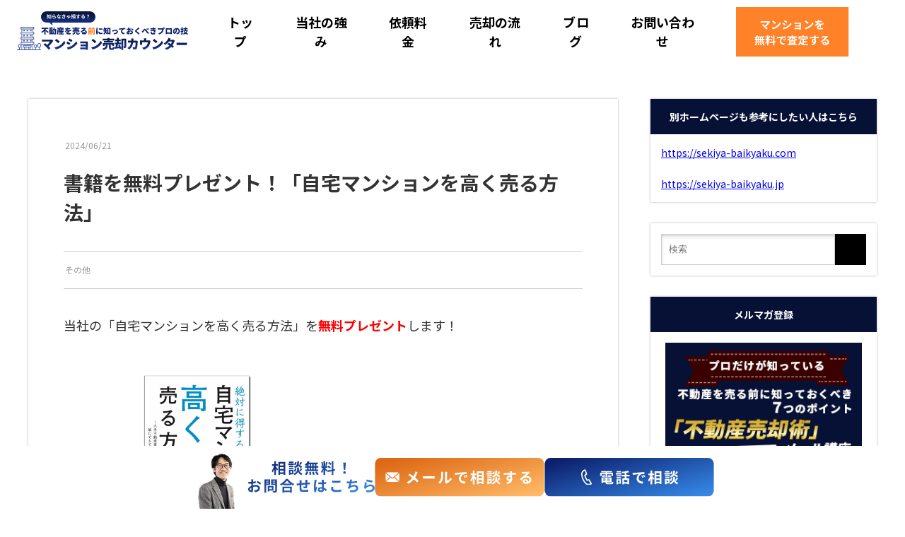

--- FILE ---
content_type: text/html; charset=UTF-8
request_url: https://sekiya2103.com/sonota/line/
body_size: 22646
content:
<!DOCTYPE html>
<html dir="ltr" lang="ja" prefix="og: https://ogp.me/ns#">

<head>
    <meta charset="UTF-8" />
    <meta http-equiv="X-UA-Compatible" content="IE=edge" />
    <meta name="viewport" content="width=device-width, initial-scale=1.0" />
    <meta name="description" content="不動産を売る前に知っておくべきプロの技" />
    
		<!-- All in One SEO 4.9.3 - aioseo.com -->
	<meta name="robots" content="max-image-preview:large" />
	<meta name="author" content="sekiya"/>
	<meta name="google-site-verification" content="ZpzZIKR4al9d-dFtmchAtGdVIzajxigK7im4--kfxn0" />
	<meta name="keywords" content="その他" />
	<link rel="canonical" href="https://sekiya2103.com/sonota/line/" />
	<meta name="generator" content="All in One SEO (AIOSEO) 4.9.3" />
		<meta property="og:locale" content="ja_JP" />
		<meta property="og:site_name" content="東京・マンション売却相談室 | 不動産を売る前に知っておくべきプロの技" />
		<meta property="og:type" content="article" />
		<meta property="og:title" content="書籍を無料プレゼント！「自宅マンションを高く売る方法」 | 東京・マンション売却相談室" />
		<meta property="og:url" content="https://sekiya2103.com/sonota/line/" />
		<meta property="article:published_time" content="2024-06-21T02:16:15+00:00" />
		<meta property="article:modified_time" content="2024-09-01T05:48:02+00:00" />
		<meta property="article:publisher" content="https://www.facebook.com/sekiya.takeshi" />
		<meta name="twitter:card" content="summary" />
		<meta name="twitter:title" content="書籍を無料プレゼント！「自宅マンションを高く売る方法」 | 東京・マンション売却相談室" />
		<script type="application/ld+json" class="aioseo-schema">
			{"@context":"https:\/\/schema.org","@graph":[{"@type":"Article","@id":"https:\/\/sekiya2103.com\/sonota\/line\/#article","name":"\u66f8\u7c4d\u3092\u7121\u6599\u30d7\u30ec\u30bc\u30f3\u30c8\uff01\u300c\u81ea\u5b85\u30de\u30f3\u30b7\u30e7\u30f3\u3092\u9ad8\u304f\u58f2\u308b\u65b9\u6cd5\u300d | \u6771\u4eac\u30fb\u30de\u30f3\u30b7\u30e7\u30f3\u58f2\u5374\u76f8\u8ac7\u5ba4","headline":"\u66f8\u7c4d\u3092\u7121\u6599\u30d7\u30ec\u30bc\u30f3\u30c8\uff01\u300c\u81ea\u5b85\u30de\u30f3\u30b7\u30e7\u30f3\u3092\u9ad8\u304f\u58f2\u308b\u65b9\u6cd5\u300d","author":{"@id":"https:\/\/sekiya2103.com\/author\/sekiya\/#author"},"publisher":{"@id":"https:\/\/sekiya2103.com\/#organization"},"image":{"@type":"ImageObject","url":"https:\/\/sekiya2103.com\/wp-content\/uploads\/2024\/06\/9c4007f7bb379a53b3eafe3c89478d45.jpg","width":1694,"height":1030},"datePublished":"2024-06-21T11:16:15+09:00","dateModified":"2024-09-01T14:48:02+09:00","inLanguage":"ja","mainEntityOfPage":{"@id":"https:\/\/sekiya2103.com\/sonota\/line\/#webpage"},"isPartOf":{"@id":"https:\/\/sekiya2103.com\/sonota\/line\/#webpage"},"articleSection":"\u305d\u306e\u4ed6"},{"@type":"BreadcrumbList","@id":"https:\/\/sekiya2103.com\/sonota\/line\/#breadcrumblist","itemListElement":[{"@type":"ListItem","@id":"https:\/\/sekiya2103.com#listItem","position":1,"name":"\u30db\u30fc\u30e0","item":"https:\/\/sekiya2103.com","nextItem":{"@type":"ListItem","@id":"https:\/\/sekiya2103.com\/category\/sonota\/#listItem","name":"\u305d\u306e\u4ed6"}},{"@type":"ListItem","@id":"https:\/\/sekiya2103.com\/category\/sonota\/#listItem","position":2,"name":"\u305d\u306e\u4ed6","item":"https:\/\/sekiya2103.com\/category\/sonota\/","nextItem":{"@type":"ListItem","@id":"https:\/\/sekiya2103.com\/sonota\/line\/#listItem","name":"\u66f8\u7c4d\u3092\u7121\u6599\u30d7\u30ec\u30bc\u30f3\u30c8\uff01\u300c\u81ea\u5b85\u30de\u30f3\u30b7\u30e7\u30f3\u3092\u9ad8\u304f\u58f2\u308b\u65b9\u6cd5\u300d"},"previousItem":{"@type":"ListItem","@id":"https:\/\/sekiya2103.com#listItem","name":"\u30db\u30fc\u30e0"}},{"@type":"ListItem","@id":"https:\/\/sekiya2103.com\/sonota\/line\/#listItem","position":3,"name":"\u66f8\u7c4d\u3092\u7121\u6599\u30d7\u30ec\u30bc\u30f3\u30c8\uff01\u300c\u81ea\u5b85\u30de\u30f3\u30b7\u30e7\u30f3\u3092\u9ad8\u304f\u58f2\u308b\u65b9\u6cd5\u300d","previousItem":{"@type":"ListItem","@id":"https:\/\/sekiya2103.com\/category\/sonota\/#listItem","name":"\u305d\u306e\u4ed6"}}]},{"@type":"Organization","@id":"https:\/\/sekiya2103.com\/#organization","name":"\u682a\u5f0f\u4f1a\u793e\u95a2\u8c37\u5065\u4e0d\u52d5\u7523\u8ca9\u58f2","description":"\u4e0d\u52d5\u7523\u3092\u58f2\u308b\u524d\u306b\u77e5\u3063\u3066\u304a\u304f\u3079\u304d\u30d7\u30ed\u306e\u6280","url":"https:\/\/sekiya2103.com\/","telephone":"+819072738515","sameAs":["https:\/\/www.facebook.com\/sekiya.takeshi"]},{"@type":"Person","@id":"https:\/\/sekiya2103.com\/author\/sekiya\/#author","url":"https:\/\/sekiya2103.com\/author\/sekiya\/","name":"sekiya","image":{"@type":"ImageObject","@id":"https:\/\/sekiya2103.com\/sonota\/line\/#authorImage","url":"https:\/\/secure.gravatar.com\/avatar\/6e1e36123f8c436dfe92bd763ec06b1b7585d6cceab30319791591930a863c0c?s=96&d=mm&r=g","width":96,"height":96,"caption":"sekiya"}},{"@type":"WebPage","@id":"https:\/\/sekiya2103.com\/sonota\/line\/#webpage","url":"https:\/\/sekiya2103.com\/sonota\/line\/","name":"\u66f8\u7c4d\u3092\u7121\u6599\u30d7\u30ec\u30bc\u30f3\u30c8\uff01\u300c\u81ea\u5b85\u30de\u30f3\u30b7\u30e7\u30f3\u3092\u9ad8\u304f\u58f2\u308b\u65b9\u6cd5\u300d | \u6771\u4eac\u30fb\u30de\u30f3\u30b7\u30e7\u30f3\u58f2\u5374\u76f8\u8ac7\u5ba4","inLanguage":"ja","isPartOf":{"@id":"https:\/\/sekiya2103.com\/#website"},"breadcrumb":{"@id":"https:\/\/sekiya2103.com\/sonota\/line\/#breadcrumblist"},"author":{"@id":"https:\/\/sekiya2103.com\/author\/sekiya\/#author"},"creator":{"@id":"https:\/\/sekiya2103.com\/author\/sekiya\/#author"},"image":{"@type":"ImageObject","url":"https:\/\/sekiya2103.com\/wp-content\/uploads\/2024\/06\/9c4007f7bb379a53b3eafe3c89478d45.jpg","@id":"https:\/\/sekiya2103.com\/sonota\/line\/#mainImage","width":1694,"height":1030},"primaryImageOfPage":{"@id":"https:\/\/sekiya2103.com\/sonota\/line\/#mainImage"},"datePublished":"2024-06-21T11:16:15+09:00","dateModified":"2024-09-01T14:48:02+09:00"},{"@type":"WebSite","@id":"https:\/\/sekiya2103.com\/#website","url":"https:\/\/sekiya2103.com\/","name":"\u6771\u4eac\u30fb\u30de\u30f3\u30b7\u30e7\u30f3\u58f2\u5374\u76f8\u8ac7\u5ba4","description":"\u4e0d\u52d5\u7523\u3092\u58f2\u308b\u524d\u306b\u77e5\u3063\u3066\u304a\u304f\u3079\u304d\u30d7\u30ed\u306e\u6280","inLanguage":"ja","publisher":{"@id":"https:\/\/sekiya2103.com\/#organization"}}]}
		</script>
		<!-- All in One SEO -->

<link rel='dns-prefetch' href='//webfonts.xserver.jp' />
<link rel='dns-prefetch' href='//maps.googleapis.com' />
<link rel='dns-prefetch' href='//secure.gravatar.com' />
<link rel='dns-prefetch' href='//stats.wp.com' />
<link rel='dns-prefetch' href='//v0.wordpress.com' />
<link rel='preconnect' href='//c0.wp.com' />
<link rel="alternate" type="application/rss+xml" title="東京・マンション売却相談室 &raquo; フィード" href="https://sekiya2103.com/feed/" />
<link rel="alternate" type="application/rss+xml" title="東京・マンション売却相談室 &raquo; コメントフィード" href="https://sekiya2103.com/comments/feed/" />
<link rel="alternate" title="oEmbed (JSON)" type="application/json+oembed" href="https://sekiya2103.com/wp-json/oembed/1.0/embed?url=https%3A%2F%2Fsekiya2103.com%2Fsonota%2Fline%2F" />
<link rel="alternate" title="oEmbed (XML)" type="text/xml+oembed" href="https://sekiya2103.com/wp-json/oembed/1.0/embed?url=https%3A%2F%2Fsekiya2103.com%2Fsonota%2Fline%2F&#038;format=xml" />
<style id='wp-img-auto-sizes-contain-inline-css' type='text/css'>
img:is([sizes=auto i],[sizes^="auto," i]){contain-intrinsic-size:3000px 1500px}
/*# sourceURL=wp-img-auto-sizes-contain-inline-css */
</style>
<link rel='stylesheet' id='jetpack_related-posts-css' href='https://c0.wp.com/p/jetpack/15.4/modules/related-posts/related-posts.css' type='text/css' media='all' />
<style id='wp-emoji-styles-inline-css' type='text/css'>

	img.wp-smiley, img.emoji {
		display: inline !important;
		border: none !important;
		box-shadow: none !important;
		height: 1em !important;
		width: 1em !important;
		margin: 0 0.07em !important;
		vertical-align: -0.1em !important;
		background: none !important;
		padding: 0 !important;
	}
/*# sourceURL=wp-emoji-styles-inline-css */
</style>
<link rel='stylesheet' id='wp-block-library-css' href='https://c0.wp.com/c/6.9/wp-includes/css/dist/block-library/style.min.css' type='text/css' media='all' />
<link rel='stylesheet' id='mediaelement-css' href='https://c0.wp.com/c/6.9/wp-includes/js/mediaelement/mediaelementplayer-legacy.min.css' type='text/css' media='all' />
<link rel='stylesheet' id='wp-mediaelement-css' href='https://c0.wp.com/c/6.9/wp-includes/js/mediaelement/wp-mediaelement.min.css' type='text/css' media='all' />
<style id='global-styles-inline-css' type='text/css'>
:root{--wp--preset--aspect-ratio--square: 1;--wp--preset--aspect-ratio--4-3: 4/3;--wp--preset--aspect-ratio--3-4: 3/4;--wp--preset--aspect-ratio--3-2: 3/2;--wp--preset--aspect-ratio--2-3: 2/3;--wp--preset--aspect-ratio--16-9: 16/9;--wp--preset--aspect-ratio--9-16: 9/16;--wp--preset--color--black: #000000;--wp--preset--color--cyan-bluish-gray: #abb8c3;--wp--preset--color--white: #ffffff;--wp--preset--color--pale-pink: #f78da7;--wp--preset--color--vivid-red: #cf2e2e;--wp--preset--color--luminous-vivid-orange: #ff6900;--wp--preset--color--luminous-vivid-amber: #fcb900;--wp--preset--color--light-green-cyan: #7bdcb5;--wp--preset--color--vivid-green-cyan: #00d084;--wp--preset--color--pale-cyan-blue: #8ed1fc;--wp--preset--color--vivid-cyan-blue: #0693e3;--wp--preset--color--vivid-purple: #9b51e0;--wp--preset--gradient--vivid-cyan-blue-to-vivid-purple: linear-gradient(135deg,rgb(6,147,227) 0%,rgb(155,81,224) 100%);--wp--preset--gradient--light-green-cyan-to-vivid-green-cyan: linear-gradient(135deg,rgb(122,220,180) 0%,rgb(0,208,130) 100%);--wp--preset--gradient--luminous-vivid-amber-to-luminous-vivid-orange: linear-gradient(135deg,rgb(252,185,0) 0%,rgb(255,105,0) 100%);--wp--preset--gradient--luminous-vivid-orange-to-vivid-red: linear-gradient(135deg,rgb(255,105,0) 0%,rgb(207,46,46) 100%);--wp--preset--gradient--very-light-gray-to-cyan-bluish-gray: linear-gradient(135deg,rgb(238,238,238) 0%,rgb(169,184,195) 100%);--wp--preset--gradient--cool-to-warm-spectrum: linear-gradient(135deg,rgb(74,234,220) 0%,rgb(151,120,209) 20%,rgb(207,42,186) 40%,rgb(238,44,130) 60%,rgb(251,105,98) 80%,rgb(254,248,76) 100%);--wp--preset--gradient--blush-light-purple: linear-gradient(135deg,rgb(255,206,236) 0%,rgb(152,150,240) 100%);--wp--preset--gradient--blush-bordeaux: linear-gradient(135deg,rgb(254,205,165) 0%,rgb(254,45,45) 50%,rgb(107,0,62) 100%);--wp--preset--gradient--luminous-dusk: linear-gradient(135deg,rgb(255,203,112) 0%,rgb(199,81,192) 50%,rgb(65,88,208) 100%);--wp--preset--gradient--pale-ocean: linear-gradient(135deg,rgb(255,245,203) 0%,rgb(182,227,212) 50%,rgb(51,167,181) 100%);--wp--preset--gradient--electric-grass: linear-gradient(135deg,rgb(202,248,128) 0%,rgb(113,206,126) 100%);--wp--preset--gradient--midnight: linear-gradient(135deg,rgb(2,3,129) 0%,rgb(40,116,252) 100%);--wp--preset--font-size--small: 13px;--wp--preset--font-size--medium: 20px;--wp--preset--font-size--large: 36px;--wp--preset--font-size--x-large: 42px;--wp--preset--spacing--20: 0.44rem;--wp--preset--spacing--30: 0.67rem;--wp--preset--spacing--40: 1rem;--wp--preset--spacing--50: 1.5rem;--wp--preset--spacing--60: 2.25rem;--wp--preset--spacing--70: 3.38rem;--wp--preset--spacing--80: 5.06rem;--wp--preset--shadow--natural: 6px 6px 9px rgba(0, 0, 0, 0.2);--wp--preset--shadow--deep: 12px 12px 50px rgba(0, 0, 0, 0.4);--wp--preset--shadow--sharp: 6px 6px 0px rgba(0, 0, 0, 0.2);--wp--preset--shadow--outlined: 6px 6px 0px -3px rgb(255, 255, 255), 6px 6px rgb(0, 0, 0);--wp--preset--shadow--crisp: 6px 6px 0px rgb(0, 0, 0);}:where(.is-layout-flex){gap: 0.5em;}:where(.is-layout-grid){gap: 0.5em;}body .is-layout-flex{display: flex;}.is-layout-flex{flex-wrap: wrap;align-items: center;}.is-layout-flex > :is(*, div){margin: 0;}body .is-layout-grid{display: grid;}.is-layout-grid > :is(*, div){margin: 0;}:where(.wp-block-columns.is-layout-flex){gap: 2em;}:where(.wp-block-columns.is-layout-grid){gap: 2em;}:where(.wp-block-post-template.is-layout-flex){gap: 1.25em;}:where(.wp-block-post-template.is-layout-grid){gap: 1.25em;}.has-black-color{color: var(--wp--preset--color--black) !important;}.has-cyan-bluish-gray-color{color: var(--wp--preset--color--cyan-bluish-gray) !important;}.has-white-color{color: var(--wp--preset--color--white) !important;}.has-pale-pink-color{color: var(--wp--preset--color--pale-pink) !important;}.has-vivid-red-color{color: var(--wp--preset--color--vivid-red) !important;}.has-luminous-vivid-orange-color{color: var(--wp--preset--color--luminous-vivid-orange) !important;}.has-luminous-vivid-amber-color{color: var(--wp--preset--color--luminous-vivid-amber) !important;}.has-light-green-cyan-color{color: var(--wp--preset--color--light-green-cyan) !important;}.has-vivid-green-cyan-color{color: var(--wp--preset--color--vivid-green-cyan) !important;}.has-pale-cyan-blue-color{color: var(--wp--preset--color--pale-cyan-blue) !important;}.has-vivid-cyan-blue-color{color: var(--wp--preset--color--vivid-cyan-blue) !important;}.has-vivid-purple-color{color: var(--wp--preset--color--vivid-purple) !important;}.has-black-background-color{background-color: var(--wp--preset--color--black) !important;}.has-cyan-bluish-gray-background-color{background-color: var(--wp--preset--color--cyan-bluish-gray) !important;}.has-white-background-color{background-color: var(--wp--preset--color--white) !important;}.has-pale-pink-background-color{background-color: var(--wp--preset--color--pale-pink) !important;}.has-vivid-red-background-color{background-color: var(--wp--preset--color--vivid-red) !important;}.has-luminous-vivid-orange-background-color{background-color: var(--wp--preset--color--luminous-vivid-orange) !important;}.has-luminous-vivid-amber-background-color{background-color: var(--wp--preset--color--luminous-vivid-amber) !important;}.has-light-green-cyan-background-color{background-color: var(--wp--preset--color--light-green-cyan) !important;}.has-vivid-green-cyan-background-color{background-color: var(--wp--preset--color--vivid-green-cyan) !important;}.has-pale-cyan-blue-background-color{background-color: var(--wp--preset--color--pale-cyan-blue) !important;}.has-vivid-cyan-blue-background-color{background-color: var(--wp--preset--color--vivid-cyan-blue) !important;}.has-vivid-purple-background-color{background-color: var(--wp--preset--color--vivid-purple) !important;}.has-black-border-color{border-color: var(--wp--preset--color--black) !important;}.has-cyan-bluish-gray-border-color{border-color: var(--wp--preset--color--cyan-bluish-gray) !important;}.has-white-border-color{border-color: var(--wp--preset--color--white) !important;}.has-pale-pink-border-color{border-color: var(--wp--preset--color--pale-pink) !important;}.has-vivid-red-border-color{border-color: var(--wp--preset--color--vivid-red) !important;}.has-luminous-vivid-orange-border-color{border-color: var(--wp--preset--color--luminous-vivid-orange) !important;}.has-luminous-vivid-amber-border-color{border-color: var(--wp--preset--color--luminous-vivid-amber) !important;}.has-light-green-cyan-border-color{border-color: var(--wp--preset--color--light-green-cyan) !important;}.has-vivid-green-cyan-border-color{border-color: var(--wp--preset--color--vivid-green-cyan) !important;}.has-pale-cyan-blue-border-color{border-color: var(--wp--preset--color--pale-cyan-blue) !important;}.has-vivid-cyan-blue-border-color{border-color: var(--wp--preset--color--vivid-cyan-blue) !important;}.has-vivid-purple-border-color{border-color: var(--wp--preset--color--vivid-purple) !important;}.has-vivid-cyan-blue-to-vivid-purple-gradient-background{background: var(--wp--preset--gradient--vivid-cyan-blue-to-vivid-purple) !important;}.has-light-green-cyan-to-vivid-green-cyan-gradient-background{background: var(--wp--preset--gradient--light-green-cyan-to-vivid-green-cyan) !important;}.has-luminous-vivid-amber-to-luminous-vivid-orange-gradient-background{background: var(--wp--preset--gradient--luminous-vivid-amber-to-luminous-vivid-orange) !important;}.has-luminous-vivid-orange-to-vivid-red-gradient-background{background: var(--wp--preset--gradient--luminous-vivid-orange-to-vivid-red) !important;}.has-very-light-gray-to-cyan-bluish-gray-gradient-background{background: var(--wp--preset--gradient--very-light-gray-to-cyan-bluish-gray) !important;}.has-cool-to-warm-spectrum-gradient-background{background: var(--wp--preset--gradient--cool-to-warm-spectrum) !important;}.has-blush-light-purple-gradient-background{background: var(--wp--preset--gradient--blush-light-purple) !important;}.has-blush-bordeaux-gradient-background{background: var(--wp--preset--gradient--blush-bordeaux) !important;}.has-luminous-dusk-gradient-background{background: var(--wp--preset--gradient--luminous-dusk) !important;}.has-pale-ocean-gradient-background{background: var(--wp--preset--gradient--pale-ocean) !important;}.has-electric-grass-gradient-background{background: var(--wp--preset--gradient--electric-grass) !important;}.has-midnight-gradient-background{background: var(--wp--preset--gradient--midnight) !important;}.has-small-font-size{font-size: var(--wp--preset--font-size--small) !important;}.has-medium-font-size{font-size: var(--wp--preset--font-size--medium) !important;}.has-large-font-size{font-size: var(--wp--preset--font-size--large) !important;}.has-x-large-font-size{font-size: var(--wp--preset--font-size--x-large) !important;}
/*# sourceURL=global-styles-inline-css */
</style>

<style id='classic-theme-styles-inline-css' type='text/css'>
/*! This file is auto-generated */
.wp-block-button__link{color:#fff;background-color:#32373c;border-radius:9999px;box-shadow:none;text-decoration:none;padding:calc(.667em + 2px) calc(1.333em + 2px);font-size:1.125em}.wp-block-file__button{background:#32373c;color:#fff;text-decoration:none}
/*# sourceURL=/wp-includes/css/classic-themes.min.css */
</style>
<link rel='stylesheet' id='toc-screen-css' href='https://sekiya2103.com/wp-content/plugins/table-of-contents-plus/screen.min.css' type='text/css' media='all' />
<link rel='stylesheet' id='parent-style-css' href='https://sekiya2103.com/wp-content/themes/funtre_blog_ssl/style.css' type='text/css' media='all' />
<link rel='stylesheet' id='child-style-css' href='https://sekiya2103.com/wp-content/themes/sekiya_new/style.css' type='text/css' media='all' />
<link rel='stylesheet' id='wp-pagenavi-css' href='https://sekiya2103.com/wp-content/plugins/wp-pagenavi/pagenavi-css.css' type='text/css' media='all' />
<link rel='stylesheet' id='sharedaddy-css' href='https://c0.wp.com/p/jetpack/15.4/modules/sharedaddy/sharing.css' type='text/css' media='all' />
<link rel='stylesheet' id='social-logos-css' href='https://c0.wp.com/p/jetpack/15.4/_inc/social-logos/social-logos.min.css' type='text/css' media='all' />
<script type="text/javascript" id="jetpack_related-posts-js-extra">
/* <![CDATA[ */
var related_posts_js_options = {"post_heading":"h4"};
//# sourceURL=jetpack_related-posts-js-extra
/* ]]> */
</script>
<script type="text/javascript" src="https://c0.wp.com/p/jetpack/15.4/_inc/build/related-posts/related-posts.min.js" id="jetpack_related-posts-js"></script>
<script type="text/javascript" src="https://c0.wp.com/c/6.9/wp-includes/js/jquery/jquery.min.js" id="jquery-core-js"></script>
<script type="text/javascript" src="https://c0.wp.com/c/6.9/wp-includes/js/jquery/jquery-migrate.min.js" id="jquery-migrate-js"></script>
<script type="text/javascript" src="//webfonts.xserver.jp/js/xserverv3.js?fadein=0" id="typesquare_std-js"></script>
<link rel="https://api.w.org/" href="https://sekiya2103.com/wp-json/" /><link rel="alternate" title="JSON" type="application/json" href="https://sekiya2103.com/wp-json/wp/v2/posts/1578" /><link rel="EditURI" type="application/rsd+xml" title="RSD" href="https://sekiya2103.com/xmlrpc.php?rsd" />
	<style>img#wpstats{display:none}</style>
		    <link rel="preconnect" href="https://fonts.googleapis.com" />
    <link rel="preconnect" href="https://fonts.gstatic.com" crossorigin />
    <link href="https://fonts.googleapis.com/css2?family=Noto+Sans+JP:wght@100..900&family=Noto+Serif+JP:wght@200..900&family=Zen+Old+Mincho&display=swap" rel="stylesheet" />
<link rel='stylesheet' id='jetpack-swiper-library-css' href='https://c0.wp.com/p/jetpack/15.4/_inc/blocks/swiper.css' type='text/css' media='all' />
<link rel='stylesheet' id='jetpack-carousel-css' href='https://c0.wp.com/p/jetpack/15.4/modules/carousel/jetpack-carousel.css' type='text/css' media='all' />
<link rel='stylesheet' id='jetpack-top-posts-widget-css' href='https://c0.wp.com/p/jetpack/15.4/modules/widgets/top-posts/style.css' type='text/css' media='all' />
</head>

<body class="wp-singular post-template-default single single-post postid-1578 single-format-standard wp-theme-funtre_blog_ssl wp-child-theme-sekiya_new">
    
    <header class="header pc-header">
        <nav>
            <a href="https://sekiya2103.com"> <img class="" src="https://sekiya2103.com/wp-content/themes/sekiya_new/images/logo.svg" alt="menu" /> </a>
            <a href="https://sekiya2103.com"> トップ </a>
            <a href="https://sekiya2103.com#pr"> 当社の強み </a>
            <a href="https://sekiya2103.com#price"> 依頼料金 </a>
            <a href="https://sekiya2103.com#flow"> 売却の流れ </a>
			<a href="https://sekiya2103.com/blog">ブログ</a>
            <a href="https://sekiya2103.com#contact"> お問い合わせ </a>
            <a href="https://sekiya2103.com/1to1soudan" class="pc-banner"> <img src="https://sekiya2103.com/wp-content/themes/sekiya_new/images/pc-banner.svg" alt="menu" /> </a>
        </nav>
    </header>

    <header class="sp-header">
        <div>
            <a href="https://sekiya2103.com"> <img class="sp-logo" src="https://sekiya2103.com/wp-content/themes/sekiya_new/images/logo.svg" alt="menu" /> </a>
        </div>
        <div>
            <a href="https://sekiya2103.com"> <img class="" src="https://sekiya2103.com/wp-content/themes/sekiya_new/images/sp-banner.svg" alt="menu" /> </a>
        </div>

        <div class="btn-wrap">
            <img class="menu-icon" onclick="handleClickMenuIcon()" src="https://sekiya2103.com/wp-content/themes/sekiya_new/images/menu.svg" alt="menu" />
        </div>

        <div class="menu-wrapper" id="menu-wrapper">
            <div class="close-btn">
                <img class="=" onclick="handleClickMenuIcon()" src="https://sekiya2103.com/wp-content/themes/sekiya_new/images/close.svg" alt="close" />
            </div>
            <div onclick="handleClickMenuIcon()" class="menu-list">
                <nav>
                    <a href="https://sekiya2103.com"> トップ </a>
                    <a href="https://sekiya2103.com#pr"> 当社の強み </a>
                    <a href="https://sekiya2103.com#price"> 依頼料金 </a>
                    <a href="https://sekiya2103.com#flow"> 売却の流れ </a>
					<a href="https://sekiya2103.com/blog">ブログ</a>
                    <a href="https://sekiya2103.com#contact"> お問い合わせ </a>
                    <a href="https://sekiya2103.com/1to1soudan" class="color-btn"> マンションを <br> 無料で査定する </a>
                </nav>
                <div class=""></div>
            </div>
        </div>
    </header>
    <div id="contents" class="clearfix">
<div id="main" class="clearfix">
    <article id="post-1578" class="post-area post-single">
    <div class="post-date">
      <i class="fa fa-clock-o"></i><time datetime="2024-06-21T11:16:15+09:00">2024/06/21</time>
    </div>
    <h1>
      書籍を無料プレゼント！「自宅マンションを高く売る方法」    </h1>
    <div class="post-category">
      <i class="fa fa-bookmark"></i><a href="https://sekiya2103.com/category/sonota/" rel="category tag">その他</a>    </div>
    <div class="post-contents">
      <p>当社の「自宅マンションを高く売る方法」を<span style="color: #ff0000;"><strong>無料プレゼント</strong></span>します！</p>
<p>&nbsp;</p>
<p><img fetchpriority="high" decoding="async" data-attachment-id="662" data-permalink="https://sekiya2103.com/erabikata/sensaisan/attachment/%e3%82%b9%e3%82%af%e3%83%aa%e3%83%bc%e3%83%b3%e3%82%b7%e3%83%a7%e3%83%83%e3%83%88-2019-07-19-17-29-22/" data-orig-file="https://sekiya2103.com/wp-content/uploads/2019/07/d25cb5f14f359d77926e27cb953e6cae.jpg" data-orig-size="2664,1028" data-comments-opened="0" data-image-meta="{&quot;aperture&quot;:&quot;0&quot;,&quot;credit&quot;:&quot;&quot;,&quot;camera&quot;:&quot;&quot;,&quot;caption&quot;:&quot;&quot;,&quot;created_timestamp&quot;:&quot;0&quot;,&quot;copyright&quot;:&quot;&quot;,&quot;focal_length&quot;:&quot;0&quot;,&quot;iso&quot;:&quot;0&quot;,&quot;shutter_speed&quot;:&quot;0&quot;,&quot;title&quot;:&quot;&quot;,&quot;orientation&quot;:&quot;0&quot;}" data-image-title="日本橋浜町　不動産　売却" data-image-description="" data-image-caption="" data-medium-file="https://sekiya2103.com/wp-content/uploads/2019/07/d25cb5f14f359d77926e27cb953e6cae-300x116.jpg" data-large-file="https://sekiya2103.com/wp-content/uploads/2019/07/d25cb5f14f359d77926e27cb953e6cae-1024x395.jpg" class="size-full wp-image-662 alignnone" src="https://sekiya2103.com/wp-content/uploads/2019/07/d25cb5f14f359d77926e27cb953e6cae.jpg" alt="" width="2664" height="1028" srcset="https://sekiya2103.com/wp-content/uploads/2019/07/d25cb5f14f359d77926e27cb953e6cae.jpg 2664w, https://sekiya2103.com/wp-content/uploads/2019/07/d25cb5f14f359d77926e27cb953e6cae-300x116.jpg 300w, https://sekiya2103.com/wp-content/uploads/2019/07/d25cb5f14f359d77926e27cb953e6cae-768x296.jpg 768w, https://sekiya2103.com/wp-content/uploads/2019/07/d25cb5f14f359d77926e27cb953e6cae-1024x395.jpg 1024w" sizes="(max-width: 2664px) 100vw, 2664px" /></p>
<p>&nbsp;</p>
<p>アマゾンの40件の口コミで★平均4.6の評価をいただいている売却本です。</p>
<p>&nbsp;</p>
<p>100万円でも200万円でも高く売りたい人は、是非この機会にライン公式に登録してお友達になってください。</p>
<p>&nbsp;</p>
<p><span style="color: #ff0000;"><strong>大手から聞けない「目から鱗」の内容</strong></span>が分かりやすく書かれており、読後は「<span style="color: #ff0000;"><strong>読まなかったらどうなっていたのだろう</strong></span>」と安堵や安心感を伴うこと間違いないでしょう。</p>
<p>&nbsp;</p>
<p>&nbsp;</p>
<p>&nbsp;</p>
<p>不動産素人の一般の方々が、売却を失敗させない！そんな気持ちで執筆させていただきました。</p>
<p>&nbsp;</p>
<p>&nbsp;</p>
<p><span style="color: #ff0000;"><strong>数百万円高く売れるノウハウ、逆に数百万損しないノウハウ</strong></span>が書かれています。是非お受け取りください。</p>
<p>&nbsp;</p>
<p><img decoding="async" data-attachment-id="1580" data-permalink="https://sekiya2103.com/sonota/line/attachment/%e3%82%b9%e3%82%af%e3%83%aa%e3%83%bc%e3%83%b3%e3%82%b7%e3%83%a7%e3%83%83%e3%83%88-2024-06-21-11-14-18/" data-orig-file="https://sekiya2103.com/wp-content/uploads/2024/06/9c4007f7bb379a53b3eafe3c89478d45.jpg" data-orig-size="1694,1030" data-comments-opened="0" data-image-meta="{&quot;aperture&quot;:&quot;0&quot;,&quot;credit&quot;:&quot;&quot;,&quot;camera&quot;:&quot;&quot;,&quot;caption&quot;:&quot;&quot;,&quot;created_timestamp&quot;:&quot;0&quot;,&quot;copyright&quot;:&quot;&quot;,&quot;focal_length&quot;:&quot;0&quot;,&quot;iso&quot;:&quot;0&quot;,&quot;shutter_speed&quot;:&quot;0&quot;,&quot;title&quot;:&quot;&quot;,&quot;orientation&quot;:&quot;0&quot;}" data-image-title="公式LINE ライン　関谷健" data-image-description="" data-image-caption="" data-medium-file="https://sekiya2103.com/wp-content/uploads/2024/06/9c4007f7bb379a53b3eafe3c89478d45-300x182.jpg" data-large-file="https://sekiya2103.com/wp-content/uploads/2024/06/9c4007f7bb379a53b3eafe3c89478d45-1024x623.jpg" class="aligncenter wp-image-1580 size-full" src="https://sekiya2103.com/wp-content/uploads/2024/06/9c4007f7bb379a53b3eafe3c89478d45.jpg" alt="" width="1694" height="1030" srcset="https://sekiya2103.com/wp-content/uploads/2024/06/9c4007f7bb379a53b3eafe3c89478d45.jpg 1694w, https://sekiya2103.com/wp-content/uploads/2024/06/9c4007f7bb379a53b3eafe3c89478d45-300x182.jpg 300w, https://sekiya2103.com/wp-content/uploads/2024/06/9c4007f7bb379a53b3eafe3c89478d45-1024x623.jpg 1024w, https://sekiya2103.com/wp-content/uploads/2024/06/9c4007f7bb379a53b3eafe3c89478d45-768x467.jpg 768w, https://sekiya2103.com/wp-content/uploads/2024/06/9c4007f7bb379a53b3eafe3c89478d45-1536x934.jpg 1536w" sizes="(max-width: 1694px) 100vw, 1694px" /></p>
<p>&nbsp;</p>
<p>&nbsp;</p>
<p>但し、アマゾンや書店で販売されている<span style="color: #ff0000;"><strong>「本」ではなく、PDF化したデータ</strong></span>となりますので、ご了承ください。</p>
<p>&nbsp;</p>
<p>&nbsp;</p>
<p>受け取り方法は、</p>
<p>当社の<strong><span style="color: #ff0000;">公式ラインに登録し、アンケートに答える</span></strong>だけ！</p>
<p>&nbsp;</p>
<p>&nbsp;</p>
<p>当社の<strong>公式ラインの登録はこちら</strong>から</p>
<p><a href="https://line.me/R/ti/p/%40639bbtrn">https://line.me/R/ti/p/%40639bbtrn</a></p>
<p>&nbsp;</p>
<p>&nbsp;</p>
<p>無料プレゼントは、それ以外に2つあります！</p>
<p>&nbsp;</p>
<p>&nbsp;</p>
<p>さらに！</p>
<p>&nbsp;</p>
<p>&nbsp;</p>
<p><strong>個別相談された人には、</strong></p>
<p><strong>更に「3つのプレゼントチケット」</strong>をご用意しています。</p>
<p>&nbsp;</p>
<p>&nbsp;</p>
<p>1、売却後の確定申告の<strong><span style="color: #ff0000;">税理士費用</span></strong>（10〜15万円相当）</p>
<p>2、販売前の<span style="color: #ff0000;"><strong>ハウスクリーニング</strong></span>の費用（10万円前後相当）</p>
<p>3、販売前の<strong><span style="color: #ff0000;">傷のリペア</span></strong>費用（5万円相当）</p>
<p><span style="color: #ff0000;"><strong>合計25万円〜30万円相当をプレゼント</strong></span>します。</p>
<p>当社に売却される時に、ご利用いただけるチケットとなります。</p>
<p>&nbsp;</p>
<p>&nbsp;</p>
<p><strong><span style="color: #ff0000;">まだ先だけど、ご自宅の活用・売却を相談しておきたい人に受け取って欲しい</span></strong>と思います。</p>
<p>是非「公式ライン」を登録し、個別相談をなさってください。</p>
<p>&nbsp;</p>
<p>&nbsp;</p>
<p>&nbsp;</p>
<p><strong>公式ラインの登録はこちら</strong></p>
<p><a href="https://line.me/R/ti/p/%40639bbtrn">https://line.me/R/ti/p/%40639bbtrn</a></p>
<p>&nbsp;</p>
<p>&nbsp;</p>
<p>公式ラインで登録する（友達になる）と</p>
<p><span style="color: #ff0000;"><strong>きっと役にたつ動画が1回、必ず役に立つ動画が2回届きます。</strong></span></p>
<p>&nbsp;</p>
<p>&nbsp;</p>
<p>&nbsp;</p>
<p>1回目は、<strong>関谷の<span style="color: #ff0000;">自己紹介</span></strong>（どんな人）</p>
<p>何故、不動産会社をしているのか。何があったのか。赤裸々にお伝えしています。</p>
<p>&nbsp;</p>
<p><img decoding="async" data-attachment-id="1586" data-permalink="https://sekiya2103.com/sonota/line/attachment/att-of8xagdehlh185_dd_lnqxsatrmon9mgqavmkbleuye/" data-orig-file="https://sekiya2103.com/wp-content/uploads/2024/06/att.Of8xAgdEHlh185_dD_lnQxsAtrMoN9MgQavmKblEuyE.jpg" data-orig-size="960,540" data-comments-opened="0" data-image-meta="{&quot;aperture&quot;:&quot;0&quot;,&quot;credit&quot;:&quot;&quot;,&quot;camera&quot;:&quot;&quot;,&quot;caption&quot;:&quot;&quot;,&quot;created_timestamp&quot;:&quot;0&quot;,&quot;copyright&quot;:&quot;&quot;,&quot;focal_length&quot;:&quot;0&quot;,&quot;iso&quot;:&quot;0&quot;,&quot;shutter_speed&quot;:&quot;0&quot;,&quot;title&quot;:&quot;&quot;,&quot;orientation&quot;:&quot;0&quot;}" data-image-title="att.Of8xAgdEHlh185_dD_lnQxsAtrMoN9MgQavmKblEuyE" data-image-description="" data-image-caption="" data-medium-file="https://sekiya2103.com/wp-content/uploads/2024/06/att.Of8xAgdEHlh185_dD_lnQxsAtrMoN9MgQavmKblEuyE-300x169.jpg" data-large-file="https://sekiya2103.com/wp-content/uploads/2024/06/att.Of8xAgdEHlh185_dD_lnQxsAtrMoN9MgQavmKblEuyE.jpg" class="aligncenter size-full wp-image-1586" src="https://sekiya2103.com/wp-content/uploads/2024/06/att.Of8xAgdEHlh185_dD_lnQxsAtrMoN9MgQavmKblEuyE.jpg" alt="" width="960" height="540" srcset="https://sekiya2103.com/wp-content/uploads/2024/06/att.Of8xAgdEHlh185_dD_lnQxsAtrMoN9MgQavmKblEuyE.jpg 960w, https://sekiya2103.com/wp-content/uploads/2024/06/att.Of8xAgdEHlh185_dD_lnQxsAtrMoN9MgQavmKblEuyE-300x169.jpg 300w, https://sekiya2103.com/wp-content/uploads/2024/06/att.Of8xAgdEHlh185_dD_lnQxsAtrMoN9MgQavmKblEuyE-768x432.jpg 768w" sizes="(max-width: 960px) 100vw, 960px" /></p>
<p>&nbsp;</p>
<p>&nbsp;</p>
<p>&nbsp;</p>
<p>2回目：<span style="color: #ff0000;"><strong>不動産業界の仕組みを説明</strong></span>し、高く売るなら大手の方がよいのでは？という先入観を変え、よりよい不動産会社を探せる基盤を知ることができます。</p>
<p>&nbsp;</p>
<p><img loading="lazy" decoding="async" data-attachment-id="1584" data-permalink="https://sekiya2103.com/sonota/line/attachment/att-yoauux8dklcnjcwbmxeujcoh2brdnvd8gorivldmgno/" data-orig-file="https://sekiya2103.com/wp-content/uploads/2024/06/att.yoauUX8DkLcNjcWBmxeUJCOh2brDnVd8GorIvldmgno.jpg" data-orig-size="960,540" data-comments-opened="0" data-image-meta="{&quot;aperture&quot;:&quot;0&quot;,&quot;credit&quot;:&quot;&quot;,&quot;camera&quot;:&quot;&quot;,&quot;caption&quot;:&quot;&quot;,&quot;created_timestamp&quot;:&quot;0&quot;,&quot;copyright&quot;:&quot;&quot;,&quot;focal_length&quot;:&quot;0&quot;,&quot;iso&quot;:&quot;0&quot;,&quot;shutter_speed&quot;:&quot;0&quot;,&quot;title&quot;:&quot;&quot;,&quot;orientation&quot;:&quot;0&quot;}" data-image-title="att.yoauUX8DkLcNjcWBmxeUJCOh2brDnVd8GorIvldmgno" data-image-description="" data-image-caption="" data-medium-file="https://sekiya2103.com/wp-content/uploads/2024/06/att.yoauUX8DkLcNjcWBmxeUJCOh2brDnVd8GorIvldmgno-300x169.jpg" data-large-file="https://sekiya2103.com/wp-content/uploads/2024/06/att.yoauUX8DkLcNjcWBmxeUJCOh2brDnVd8GorIvldmgno.jpg" class="aligncenter size-full wp-image-1584" src="https://sekiya2103.com/wp-content/uploads/2024/06/att.yoauUX8DkLcNjcWBmxeUJCOh2brDnVd8GorIvldmgno.jpg" alt="" width="960" height="540" srcset="https://sekiya2103.com/wp-content/uploads/2024/06/att.yoauUX8DkLcNjcWBmxeUJCOh2brDnVd8GorIvldmgno.jpg 960w, https://sekiya2103.com/wp-content/uploads/2024/06/att.yoauUX8DkLcNjcWBmxeUJCOh2brDnVd8GorIvldmgno-300x169.jpg 300w, https://sekiya2103.com/wp-content/uploads/2024/06/att.yoauUX8DkLcNjcWBmxeUJCOh2brDnVd8GorIvldmgno-768x432.jpg 768w" sizes="auto, (max-width: 960px) 100vw, 960px" /></p>
<p>&nbsp;</p>
<p>&nbsp;</p>
<p>&nbsp;</p>
<p>3回目：<strong><span style="color: #ff0000;">大損した！を回避し、高く売る方法</span></strong>についてお伝えします！</p>
<p>&nbsp;</p>
<p><img loading="lazy" decoding="async" data-attachment-id="1585" data-permalink="https://sekiya2103.com/sonota/line/attachment/att-fb1yonieamh7evaxhxcmfkhtphaoznbwkf0zqwpcwzu/" data-orig-file="https://sekiya2103.com/wp-content/uploads/2024/06/att.Fb1YONIeaMH7evAxHxcMFKhTPHaOznbwKf0zqwPcwZU.jpg" data-orig-size="960,540" data-comments-opened="0" data-image-meta="{&quot;aperture&quot;:&quot;0&quot;,&quot;credit&quot;:&quot;&quot;,&quot;camera&quot;:&quot;&quot;,&quot;caption&quot;:&quot;&quot;,&quot;created_timestamp&quot;:&quot;0&quot;,&quot;copyright&quot;:&quot;&quot;,&quot;focal_length&quot;:&quot;0&quot;,&quot;iso&quot;:&quot;0&quot;,&quot;shutter_speed&quot;:&quot;0&quot;,&quot;title&quot;:&quot;&quot;,&quot;orientation&quot;:&quot;0&quot;}" data-image-title="att.Fb1YONIeaMH7evAxHxcMFKhTPHaOznbwKf0zqwPcwZU" data-image-description="" data-image-caption="" data-medium-file="https://sekiya2103.com/wp-content/uploads/2024/06/att.Fb1YONIeaMH7evAxHxcMFKhTPHaOznbwKf0zqwPcwZU-300x169.jpg" data-large-file="https://sekiya2103.com/wp-content/uploads/2024/06/att.Fb1YONIeaMH7evAxHxcMFKhTPHaOznbwKf0zqwPcwZU.jpg" class="aligncenter size-full wp-image-1585" src="https://sekiya2103.com/wp-content/uploads/2024/06/att.Fb1YONIeaMH7evAxHxcMFKhTPHaOznbwKf0zqwPcwZU.jpg" alt="" width="960" height="540" srcset="https://sekiya2103.com/wp-content/uploads/2024/06/att.Fb1YONIeaMH7evAxHxcMFKhTPHaOznbwKf0zqwPcwZU.jpg 960w, https://sekiya2103.com/wp-content/uploads/2024/06/att.Fb1YONIeaMH7evAxHxcMFKhTPHaOznbwKf0zqwPcwZU-300x169.jpg 300w, https://sekiya2103.com/wp-content/uploads/2024/06/att.Fb1YONIeaMH7evAxHxcMFKhTPHaOznbwKf0zqwPcwZU-768x432.jpg 768w" sizes="auto, (max-width: 960px) 100vw, 960px" /></p>
<p>&nbsp;</p>
<p>&nbsp;</p>
<p>&nbsp;</p>
<p>1回目は、自己紹介ですので高く売る話でありませんので、売却のお役に立たない動画ですが、2回目、3回目は、かなり、かなり参考になる動画です！是非公式ラインからご登録ください！</p>
<p>&nbsp;</p>
<p>&nbsp;</p>
<p>&nbsp;</p>
<p>公式ラインの「友達」申請登録はこちら</p>
<p><a href="https://line.me/R/ti/p/%40639bbtrn">https://line.me/R/ti/p/%40639bbtrn</a></p>
<div class="sharedaddy sd-sharing-enabled"><div class="robots-nocontent sd-block sd-social sd-social-icon sd-sharing"><h3 class="sd-title">共有:</h3><div class="sd-content"><ul><li class="share-twitter"><a rel="nofollow noopener noreferrer"
				data-shared="sharing-twitter-1578"
				class="share-twitter sd-button share-icon no-text"
				href="https://sekiya2103.com/sonota/line/?share=twitter"
				target="_blank"
				aria-labelledby="sharing-twitter-1578"
				>
				<span id="sharing-twitter-1578" hidden>クリックして X で共有 (新しいウィンドウで開きます)</span>
				<span>X</span>
			</a></li><li class="share-facebook"><a rel="nofollow noopener noreferrer"
				data-shared="sharing-facebook-1578"
				class="share-facebook sd-button share-icon no-text"
				href="https://sekiya2103.com/sonota/line/?share=facebook"
				target="_blank"
				aria-labelledby="sharing-facebook-1578"
				>
				<span id="sharing-facebook-1578" hidden>Facebook で共有するにはクリックしてください (新しいウィンドウで開きます)</span>
				<span>Facebook</span>
			</a></li><li class="share-end"></li></ul></div></div></div>
<div id='jp-relatedposts' class='jp-relatedposts' >
	<h3 class="jp-relatedposts-headline"><em>関連</em></h3>
</div>    </div>
    <div class="entry_under"></div><div class="entry_under">			<div class="textwidget"><p>■50のノウハウが届く無料メール講座（約2ヶ月間。購読解除も簡単）</p>
<div class="entry_under">  <div class="article-mailkouza">  <p class="mail-title"><a href="#"></a></p>  <div class="touroku-form"><form action="https://1lejend.com/stepmail/kd.php?no=JqOXzamaXz" method="post"><input type="hidden" name="no" value="JqOXzamaXz" /><input type="hidden" name="action" value="kakunin" /> <input class="inputname" name="touroku_name" type="text" value="" placeholder="お名前" /><input class="inputmail" name="touroku_mail" type="email" value="" placeholder="メールアドレス" /><input  type="submit" class="submit-btn" value="無料登録" >  </form>  </div>  <!-- touroku-form  -->   </div>
  <!-- article-mailkouza -->
  </div>
<p>■当社の動画CM （関谷も登場します）</p>
<div style="width: 720px;" class="wp-video"><video class="wp-video-shortcode" id="video-1578-1" poster="https://sekiya2103.com/wp-content/uploads/2021/12/f7b9460f5af1b665118cccd98ac0b41b.jpg" preload="metadata" controls="controls"><source type="video/mp4" src="https://sekiya2103.com/wp-content/uploads/2022/01/de77a1616391b7c55ff2d3229c049813.mp4?_=1" /><a href="https://sekiya2103.com/wp-content/uploads/2022/01/de77a1616391b7c55ff2d3229c049813.mp4">https://sekiya2103.com/wp-content/uploads/2022/01/de77a1616391b7c55ff2d3229c049813.mp4</a></video></div>
<p>（音量にご注意ください）</p>
</div>
		</div>    
<ul id="social">

<li><div class="fb-share-button" data-href="https://sekiya2103.com/sonota/line/" data-layout="box_count"></div></li>

<li><div class="fb-like" data-href="https://sekiya2103.com/sonota/line/" data-layout="box_count" data-action="like" data-show-faces="true" data-share="false"></div></li>

<li><a href="https://twitter.com/share" class="twitter-share-button twitter-count-vertical" data-count="vertical" data-lang="ja">ツイート</a>
<script>!function(d,s,id){var js,fjs=d.getElementsByTagName(s)[0],p=/^http:/.test(d.location)?'http':'https';if(!d.getElementById(id)){js=d.createElement(s);js.id=id;js.async=true;js.src=p+'://platform.twitter.com/widgets.js';fjs.parentNode.insertBefore(js,fjs);}}(document, 'script', 'twitter-wjs');</script></li>

<li><a href="http://b.hatena.ne.jp/entry/https://sekiya2103.com/sonota/line/" class="hatena-bookmark-button" data-hatena-bookmark-title="書籍を無料プレゼント！「自宅マンションを高く売る方法」 | 東京・マンション売却相談室" data-hatena-bookmark-layout="vertical-balloon" data-hatena-bookmark-lang="ja" title="このエントリーをはてなブックマークに追加"><img src="https://b.st-hatena.com/images/entry-button/button-only@2x.png" alt="このエントリーをはてなブックマークに追加" width="20" height="20" style="border: none;" /></a><script type="text/javascript" src="https://b.st-hatena.com/js/bookmark_button.js" charset="utf-8" async></script></li>
            
<li><div class="g-plusone" data-size="tall"></div>
<script type="text/javascript">
  window.___gcfg = {lang: 'ja'};

  (function() {
    var po = document.createElement('script'); po.type = 'text/javascript'; po.async = true;
    po.src = 'https://apis.google.com/js/platform.js';
    var s = document.getElementsByTagName('script')[0]; s.parentNode.insertBefore(po, s);
  })();
</script></li>

<li><a data-pocket-label="pocket" data-pocket-count="vertical" class="pocket-btn" data-lang="en" data-save-url="https://sekiya2103.com/sonota/line/"></a>
<script type="text/javascript">!function(d,i){if(!d.getElementById(i)){var j=d.createElement("script");j.id=i;j.src="https://widgets.getpocket.com/v1/j/btn.js?v=1";var w=d.getElementById(i);d.body.appendChild(j);}}(document,"pocket-btn-js");</script></li>

</ul>    <div class="prevnext">
<div class="previous"><a href="https://sekiya2103.com/sonota/%e9%96%a2%e8%b0%b7%e5%81%a5%e3%81%a8%e3%81%af%e3%80%81%e3%81%a9%e3%82%93%e3%81%aa%e4%ba%ba%ef%bc%9f%e8%87%aa%e5%b7%b1%e7%b4%b9%e4%bb%8b%e3%81%97%e3%81%be%e3%81%99%e3%80%82%e7%ac%91/"><div class="toprev"><i class="fa fa-chevron-circle-left"></i></i>&nbsp前の記事へ</div><div class="prevnext-box">
  <div class="prevnext-thumb"><img width="150" height="100" src="https://sekiya2103.com/wp-content/uploads/2024/04/DSC_0248-e1712442116100-150x100.jpg" class="attachment-relate-thumb size-relate-thumb wp-post-image" alt="" decoding="async" loading="lazy" srcset="https://sekiya2103.com/wp-content/uploads/2024/04/DSC_0248-e1712442116100-150x100.jpg 150w, https://sekiya2103.com/wp-content/uploads/2024/04/DSC_0248-e1712442116100-185x123.jpg 185w" sizes="auto, (max-width: 150px) 100vw, 150px" data-attachment-id="1570" data-permalink="https://sekiya2103.com/sonota/%e9%96%a2%e8%b0%b7%e5%81%a5%e3%81%a8%e3%81%af%e3%80%81%e3%81%a9%e3%82%93%e3%81%aa%e4%ba%ba%ef%bc%9f%e8%87%aa%e5%b7%b1%e7%b4%b9%e4%bb%8b%e3%81%97%e3%81%be%e3%81%99%e3%80%82%e7%ac%91/attachment/dsc_0248/" data-orig-file="https://sekiya2103.com/wp-content/uploads/2024/04/DSC_0248-e1712442116100.jpg" data-orig-size="805,466" data-comments-opened="0" data-image-meta="{&quot;aperture&quot;:&quot;5&quot;,&quot;credit&quot;:&quot;&quot;,&quot;camera&quot;:&quot;NIKON D3400&quot;,&quot;caption&quot;:&quot;&quot;,&quot;created_timestamp&quot;:&quot;1542106469&quot;,&quot;copyright&quot;:&quot;&quot;,&quot;focal_length&quot;:&quot;18&quot;,&quot;iso&quot;:&quot;100&quot;,&quot;shutter_speed&quot;:&quot;0.005&quot;,&quot;title&quot;:&quot;&quot;,&quot;orientation&quot;:&quot;1&quot;}" data-image-title="DSC_0248" data-image-description="" data-image-caption="" data-medium-file="https://sekiya2103.com/wp-content/uploads/2024/04/DSC_0248-e1712442116100-300x174.jpg" data-large-file="https://sekiya2103.com/wp-content/uploads/2024/04/DSC_0248-e1712442116100.jpg" /></div>
  <div class="prevnext-title">関谷健とは、どんな人？過去を振り返り、自己紹介します。</div></div></a></div><div class="next"><a href="https://sekiya2103.com/sonota/%e6%9d%b1%e4%ba%ac%e3%81%ae%e5%a3%b2%e5%8d%b4%e3%81%ab%e7%89%b9%e5%8c%96%e3%81%97%e3%81%9f%e5%b0%82%e9%96%80%e3%81%ae%e9%9b%bb%e5%ad%90%e6%9b%b8%e7%b1%8d%e3%80%8c%e6%9d%b1%e4%ba%ac%e3%81%a7%e8%87%aa/"><div class="tonext">次の記事へ&nbsp;<i class="fa fa-chevron-circle-right"></i></i></div><div class="prevnext-box">
  <div class="prevnext-thumb"><img width="150" height="100" src="https://sekiya2103.com/wp-content/uploads/2024/09/76a2dda8a2a78cdfc90ce94f148cdb46-150x100.jpg" class="attachment-relate-thumb size-relate-thumb wp-post-image" alt="" decoding="async" loading="lazy" srcset="https://sekiya2103.com/wp-content/uploads/2024/09/76a2dda8a2a78cdfc90ce94f148cdb46-150x100.jpg 150w, https://sekiya2103.com/wp-content/uploads/2024/09/76a2dda8a2a78cdfc90ce94f148cdb46-185x123.jpg 185w" sizes="auto, (max-width: 150px) 100vw, 150px" data-attachment-id="1592" data-permalink="https://sekiya2103.com/sonota/%e6%9d%b1%e4%ba%ac%e3%81%ae%e5%a3%b2%e5%8d%b4%e3%81%ab%e7%89%b9%e5%8c%96%e3%81%97%e3%81%9f%e5%b0%82%e9%96%80%e3%81%ae%e9%9b%bb%e5%ad%90%e6%9b%b8%e7%b1%8d%e3%80%8c%e6%9d%b1%e4%ba%ac%e3%81%a7%e8%87%aa/attachment/%e3%82%b9%e3%82%af%e3%83%aa%e3%83%bc%e3%83%b3%e3%82%b7%e3%83%a7%e3%83%83%e3%83%88-2024-09-01-15-09-21/" data-orig-file="https://sekiya2103.com/wp-content/uploads/2024/09/76a2dda8a2a78cdfc90ce94f148cdb46.jpg" data-orig-size="1078,612" data-comments-opened="0" data-image-meta="{&quot;aperture&quot;:&quot;0&quot;,&quot;credit&quot;:&quot;&quot;,&quot;camera&quot;:&quot;&quot;,&quot;caption&quot;:&quot;&quot;,&quot;created_timestamp&quot;:&quot;0&quot;,&quot;copyright&quot;:&quot;&quot;,&quot;focal_length&quot;:&quot;0&quot;,&quot;iso&quot;:&quot;0&quot;,&quot;shutter_speed&quot;:&quot;0&quot;,&quot;title&quot;:&quot;&quot;,&quot;orientation&quot;:&quot;0&quot;}" data-image-title="東京の自宅マンションを高く売る方法" data-image-description="&lt;p&gt;東京の自宅マンションを高く売る方法&lt;/p&gt;
" data-image-caption="&lt;p&gt;東京の自宅マンションを高く売る方法&lt;/p&gt;
" data-medium-file="https://sekiya2103.com/wp-content/uploads/2024/09/76a2dda8a2a78cdfc90ce94f148cdb46-300x170.jpg" data-large-file="https://sekiya2103.com/wp-content/uploads/2024/09/76a2dda8a2a78cdfc90ce94f148cdb46-1024x581.jpg" /></div>
  <div class="prevnext-title">東京の売却に特化した専門の電子書籍「東京で自宅マンションを高く売る方法」 ...</div></div></a></div></div>

    
<section class="relation-box">
<h2>よく読まれている記事</h2>
<div class="thumb-area">
    <div class="thumb-box"> <a href="https://sekiya2103.com/sonota/%e3%83%a6%e3%83%bc%e3%83%81%e3%83%a5%e3%83%bc%e3%83%96%e3%82%92%e3%82%86%e3%82%8b%e3%83%bc%e3%81%8f%e5%a7%8b%e3%82%81%e3%81%be%e3%81%97%e3%81%9f%e3%80%82/" title="ユーチューブ。ゆるーく始めました。">
    <div class="thumb-ph">
    <div class="thumb-ph-in">
            <img width="150" height="100" src="https://sekiya2103.com/wp-content/uploads/2020/11/740dfb573eec2cb33d46397552beff6a-150x100.jpg" class="attachment-relate-thumb size-relate-thumb wp-post-image" alt="" decoding="async" loading="lazy" srcset="https://sekiya2103.com/wp-content/uploads/2020/11/740dfb573eec2cb33d46397552beff6a-150x100.jpg 150w, https://sekiya2103.com/wp-content/uploads/2020/11/740dfb573eec2cb33d46397552beff6a-185x123.jpg 185w" sizes="auto, (max-width: 150px) 100vw, 150px" data-attachment-id="1036" data-permalink="https://sekiya2103.com/sonota/%e3%83%a6%e3%83%bc%e3%83%81%e3%83%a5%e3%83%bc%e3%83%96%e3%82%92%e3%82%86%e3%82%8b%e3%83%bc%e3%81%8f%e5%a7%8b%e3%82%81%e3%81%be%e3%81%97%e3%81%9f%e3%80%82/attachment/%e3%82%b9%e3%82%af%e3%83%aa%e3%83%bc%e3%83%b3%e3%82%b7%e3%83%a7%e3%83%83%e3%83%88-2020-12-06-11-57-35/" data-orig-file="https://sekiya2103.com/wp-content/uploads/2020/11/740dfb573eec2cb33d46397552beff6a.jpg" data-orig-size="1178,650" data-comments-opened="0" data-image-meta="{&quot;aperture&quot;:&quot;0&quot;,&quot;credit&quot;:&quot;&quot;,&quot;camera&quot;:&quot;&quot;,&quot;caption&quot;:&quot;&quot;,&quot;created_timestamp&quot;:&quot;0&quot;,&quot;copyright&quot;:&quot;&quot;,&quot;focal_length&quot;:&quot;0&quot;,&quot;iso&quot;:&quot;0&quot;,&quot;shutter_speed&quot;:&quot;0&quot;,&quot;title&quot;:&quot;&quot;,&quot;orientation&quot;:&quot;0&quot;}" data-image-title="自宅マンション売却法　東京" data-image-description="" data-image-caption="" data-medium-file="https://sekiya2103.com/wp-content/uploads/2020/11/740dfb573eec2cb33d46397552beff6a-300x166.jpg" data-large-file="https://sekiya2103.com/wp-content/uploads/2020/11/740dfb573eec2cb33d46397552beff6a-1024x565.jpg" />            </div>
    </div>
    <div class="thumb-title">
            ユーチューブ。ゆるーく始めました。    </div><!-- / .thumb-title -->
    </a></div><!-- / .thumb-box -->
      <div class="thumb-box"> <a href="https://sekiya2103.com/sonota/ieuruwoman/" title="ドラマ「家売るオンナ」を見た不動産屋の感想（東京流！中古マンション売却法）">
    <div class="thumb-ph">
    <div class="thumb-ph-in">
            <img width="150" height="100" src="https://sekiya2103.com/wp-content/uploads/2019/01/kita-150x100.jpg" class="attachment-relate-thumb size-relate-thumb wp-post-image" alt="" decoding="async" loading="lazy" srcset="https://sekiya2103.com/wp-content/uploads/2019/01/kita-150x100.jpg 150w, https://sekiya2103.com/wp-content/uploads/2019/01/kita-185x123.jpg 185w" sizes="auto, (max-width: 150px) 100vw, 150px" data-attachment-id="514" data-permalink="https://sekiya2103.com/sonota/ieuruwoman/attachment/kita/" data-orig-file="https://sekiya2103.com/wp-content/uploads/2019/01/kita.jpg" data-orig-size="629,330" data-comments-opened="0" data-image-meta="{&quot;aperture&quot;:&quot;0&quot;,&quot;credit&quot;:&quot;\u95a2\u8c37\u5065&quot;,&quot;camera&quot;:&quot;&quot;,&quot;caption&quot;:&quot;&quot;,&quot;created_timestamp&quot;:&quot;1547123270&quot;,&quot;copyright&quot;:&quot;&quot;,&quot;focal_length&quot;:&quot;0&quot;,&quot;iso&quot;:&quot;0&quot;,&quot;shutter_speed&quot;:&quot;0&quot;,&quot;title&quot;:&quot;&quot;,&quot;orientation&quot;:&quot;0&quot;}" data-image-title="kita" data-image-description="" data-image-caption="" data-medium-file="https://sekiya2103.com/wp-content/uploads/2019/01/kita-300x157.jpg" data-large-file="https://sekiya2103.com/wp-content/uploads/2019/01/kita.jpg" />            </div>
    </div>
    <div class="thumb-title">
            ドラマ「家売るオンナ」を見た不動産屋の感想（東京流！中古マンション売却法 ...    </div><!-- / .thumb-title -->
    </a></div><!-- / .thumb-box -->
      <div class="thumb-box"> <a href="https://sekiya2103.com/sonota/book/" title="amazon評価☆4.5（口コミ数46件）【3回重版】　売却は当社にお任せください！">
    <div class="thumb-ph">
    <div class="thumb-ph-in">
            <img width="150" height="100" src="https://sekiya2103.com/wp-content/uploads/2021/02/2eee8d73af9e1b34e2069ea71a142e71-150x100.jpg" class="attachment-relate-thumb size-relate-thumb wp-post-image" alt="" decoding="async" loading="lazy" srcset="https://sekiya2103.com/wp-content/uploads/2021/02/2eee8d73af9e1b34e2069ea71a142e71-150x100.jpg 150w, https://sekiya2103.com/wp-content/uploads/2021/02/2eee8d73af9e1b34e2069ea71a142e71-185x123.jpg 185w" sizes="auto, (max-width: 150px) 100vw, 150px" data-attachment-id="1079" data-permalink="https://sekiya2103.com/companyprofile/attachment/%e3%82%b9%e3%82%af%e3%83%aa%e3%83%bc%e3%83%b3%e3%82%b7%e3%83%a7%e3%83%83%e3%83%88-2021-02-11-15-31-45/" data-orig-file="https://sekiya2103.com/wp-content/uploads/2021/02/2eee8d73af9e1b34e2069ea71a142e71.jpg" data-orig-size="1774,930" data-comments-opened="0" data-image-meta="{&quot;aperture&quot;:&quot;0&quot;,&quot;credit&quot;:&quot;&quot;,&quot;camera&quot;:&quot;&quot;,&quot;caption&quot;:&quot;&quot;,&quot;created_timestamp&quot;:&quot;0&quot;,&quot;copyright&quot;:&quot;&quot;,&quot;focal_length&quot;:&quot;0&quot;,&quot;iso&quot;:&quot;0&quot;,&quot;shutter_speed&quot;:&quot;0&quot;,&quot;title&quot;:&quot;&quot;,&quot;orientation&quot;:&quot;0&quot;}" data-image-title="関谷健　自宅マンションを高く売る方法" data-image-description="&lt;p&gt;関谷健　自宅マンションを高く売る方法&lt;/p&gt;
" data-image-caption="" data-medium-file="https://sekiya2103.com/wp-content/uploads/2021/02/2eee8d73af9e1b34e2069ea71a142e71-300x157.jpg" data-large-file="https://sekiya2103.com/wp-content/uploads/2021/02/2eee8d73af9e1b34e2069ea71a142e71-1024x537.jpg" />            </div>
    </div>
    <div class="thumb-title">
            amazon評価☆4.5（口コミ数46件）【3回重版】　売却は当社にお任 ...    </div><!-- / .thumb-title -->
    </a></div><!-- / .thumb-box -->
      <div class="thumb-box"> <a href="https://sekiya2103.com/erabikata/%e5%96%b6%e6%a5%ad%e3%82%92%e6%af%94%e8%bc%83%e3%81%99%e3%82%8b/syoujikifudosan/" title="漫画「正直不動産」を読んだ実際の不動産屋の感想（東京流！中古マンション売却法">
    <div class="thumb-ph">
    <div class="thumb-ph-in">
            <img width="150" height="100" src="https://sekiya2103.com/wp-content/uploads/2019/01/mannga-150x100.jpg" class="attachment-relate-thumb size-relate-thumb wp-post-image" alt="" decoding="async" loading="lazy" srcset="https://sekiya2103.com/wp-content/uploads/2019/01/mannga-150x100.jpg 150w, https://sekiya2103.com/wp-content/uploads/2019/01/mannga-185x123.jpg 185w" sizes="auto, (max-width: 150px) 100vw, 150px" data-attachment-id="505" data-permalink="https://sekiya2103.com/erabikata/%e5%96%b6%e6%a5%ad%e3%82%92%e6%af%94%e8%bc%83%e3%81%99%e3%82%8b/syoujikifudosan/attachment/mannga/" data-orig-file="https://sekiya2103.com/wp-content/uploads/2019/01/mannga.jpg" data-orig-size="506,361" data-comments-opened="0" data-image-meta="{&quot;aperture&quot;:&quot;0&quot;,&quot;credit&quot;:&quot;\u95a2\u8c37\u5065&quot;,&quot;camera&quot;:&quot;&quot;,&quot;caption&quot;:&quot;&quot;,&quot;created_timestamp&quot;:&quot;1547113013&quot;,&quot;copyright&quot;:&quot;&quot;,&quot;focal_length&quot;:&quot;0&quot;,&quot;iso&quot;:&quot;0&quot;,&quot;shutter_speed&quot;:&quot;0&quot;,&quot;title&quot;:&quot;&quot;,&quot;orientation&quot;:&quot;0&quot;}" data-image-title="mannga" data-image-description="" data-image-caption="" data-medium-file="https://sekiya2103.com/wp-content/uploads/2019/01/mannga-300x214.jpg" data-large-file="https://sekiya2103.com/wp-content/uploads/2019/01/mannga.jpg" />            </div>
    </div>
    <div class="thumb-title">
            漫画「正直不動産」を読んだ実際の不動産屋の感想（東京流！中古マンション売 ...    </div><!-- / .thumb-title -->
    </a></div><!-- / .thumb-box -->
        </div><!-- / .thumb-area -->
    </section>
      </article>
    </div>
<!-- main end -->

<div id="sidebar">
  <aside>
        
    <div id="text-7" class="widget widget_text"><h2 class="widgettitle">別ホームページも参考にしたい人はこちら</h2>			<div class="textwidget"><p><a href="https://sekiya-baikyaku.com">https://sekiya-baikyaku.com</a></p>
<p>&nbsp;</p>
<p><a href="https://sekiya-baikyaku.jp">https://sekiya-baikyaku.jp</a></p>
</div>
		</div><div id="search-2" class="widget widget_search">

<form role="search" method="get" id="searchform" action="https://sekiya2103.com/" >
    <input type="search" value="" name="s" id="s" placeholder="検索" />
    <i class="fa fa-search"></i> 
    <input type="submit" id="searchsubmit" value="検索" />
</form></div><div id="custom_html-2" class="widget_text widget widget_custom_html"><h2 class="widgettitle">メルマガ登録</h2><div class="textwidget custom-html-widget"><div class="side-mailkouza">
<p class="mail-title"><a href="#">　</a></p>

<div class="touroku-form"><form action="https://1lejend.com/stepmail/kd.php?no=JqOXzamaXz" method="post">
<input type="hidden" name="no" value="JqOXzamaXz" />
<input type="hidden" name="action" value="kakunin" />
<input class="inputname" name="touroku_name" type="text" value="" placeholder="お名前" />
<input class="inputmail" name="touroku_mail" type="email" value="" placeholder="メールアドレス" />
<input class="submit-btn" name="submit" type="submit" value="無料登録" /></form></div>
</div>
<!-- side-mailkouza --></div></div><div id="text-6" class="widget widget_text"><h2 class="widgettitle">書籍のご案内</h2>			<div class="textwidget"><p><img loading="lazy" decoding="async" class="aligncenter size-full wp-image-1079" src="https://sekiya2103.com/wp-content/uploads/2021/02/2eee8d73af9e1b34e2069ea71a142e71.jpg" alt="" width="1774" height="930" srcset="https://sekiya2103.com/wp-content/uploads/2021/02/2eee8d73af9e1b34e2069ea71a142e71.jpg 1774w, https://sekiya2103.com/wp-content/uploads/2021/02/2eee8d73af9e1b34e2069ea71a142e71-300x157.jpg 300w, https://sekiya2103.com/wp-content/uploads/2021/02/2eee8d73af9e1b34e2069ea71a142e71-1024x537.jpg 1024w, https://sekiya2103.com/wp-content/uploads/2021/02/2eee8d73af9e1b34e2069ea71a142e71-768x403.jpg 768w, https://sekiya2103.com/wp-content/uploads/2021/02/2eee8d73af9e1b34e2069ea71a142e71-1536x805.jpg 1536w" sizes="auto, (max-width: 1774px) 100vw, 1774px" /></p>
<p>&nbsp;</p>
<p>【関谷健の書籍案内】</p>
<p>&nbsp;</p>
<p>「絶対に得する！<strong>自宅マンションを高く売る方法</strong>　〜大手不動産会社も舌を巻く、誰にでもできる秘策を伝授〜」</p>
<p>&nbsp;</p>
<p>約1500円の本が、数百万円の価値を作り出す！</p>
<p>そんな夢のような不動産取引を実現させるのが、この本です。</p>
<p>内容はメルマガにも記載されておりますが、まとめて読みたい！という方や、早く知りたい！という方には、お勧めです。</p>
<p>&nbsp;</p>
<p>興味ある方は、<a href="https://www.amazon.co.jp/絶対に得する-自宅マンションを高く売る方法-関谷-健/dp/4434263463">アマゾンサイトへ</a></p>
<p>（↑クリック↑）</p>
<p>アマゾンのクチコミ</p>
<p>★評価４.５／２６件中</p>
</div>
		</div><div id="top-posts-2" class="widget widget_top-posts"><h2 class="widgettitle">人気の投稿とページ</h2><ul><li><a href="https://sekiya2103.com/uncategorized/sekiyatakeshinodouga/" class="bump-view" data-bump-view="tp">動画でマンション売却相談室／関谷健不動産販売をご紹介（自宅マンション売却）</a></li><li><a href="https://sekiya2103.com/sonota/%e6%9d%b1%e4%ba%ac%e3%81%ae%e5%a3%b2%e5%8d%b4%e3%81%ab%e7%89%b9%e5%8c%96%e3%81%97%e3%81%9f%e5%b0%82%e9%96%80%e3%81%ae%e9%9b%bb%e5%ad%90%e6%9b%b8%e7%b1%8d%e3%80%8c%e6%9d%b1%e4%ba%ac%e3%81%a7%e8%87%aa/" class="bump-view" data-bump-view="tp">東京の売却に特化した専門の電子書籍「東京で自宅マンションを高く売る方法」を出版！</a></li><li><a href="https://sekiya2103.com/sikumi/%e5%8b%95%e7%94%bb%e3%80%90%e3%83%9e%e3%83%b3%e3%82%b7%e3%83%a7%e3%83%b3%e3%82%921000%e4%b8%87%e5%86%86%e4%bb%a5%e4%b8%8a%e9%ab%98%e3%81%8f%e5%a3%b2%e3%82%8b%e6%96%b9%e6%b3%95%e3%80%91%e4%b8%8d/" class="bump-view" data-bump-view="tp">動画【マンションを1000万円以上高く売る方法】不動産売却時に たった一言伝えるだけ</a></li></ul></div><div id="text-5" class="widget widget_text"><h2 class="widgettitle">プロフィール</h2>			<div class="textwidget"><p><img loading="lazy" decoding="async" class="aligncenter wp-image-658 size-full" src="https://sekiya2103.com/wp-content/uploads/2019/07/2090422_QUAN3386-e1634874017688.jpg" alt="" width="1980" height="2107" srcset="https://sekiya2103.com/wp-content/uploads/2019/07/2090422_QUAN3386-e1634874017688.jpg 1980w, https://sekiya2103.com/wp-content/uploads/2019/07/2090422_QUAN3386-e1634874017688-282x300.jpg 282w, https://sekiya2103.com/wp-content/uploads/2019/07/2090422_QUAN3386-e1634874017688-768x817.jpg 768w, https://sekiya2103.com/wp-content/uploads/2019/07/2090422_QUAN3386-e1634874017688-962x1024.jpg 962w, https://sekiya2103.com/wp-content/uploads/2019/07/2090422_QUAN3386-e1634874017688-1443x1536.jpg 1443w, https://sekiya2103.com/wp-content/uploads/2019/07/2090422_QUAN3386-e1634874017688-1925x2048.jpg 1925w" sizes="auto, (max-width: 1980px) 100vw, 1980px" /></p>
<p><strong>関谷　健（せきや　たけし）</strong></p>
<p>&nbsp;</p>
<p>明治大学卒業後、積水ハウス㈱、ミサワホーム㈱などのハウスメーカーを経験後、不動産売買仲介業へと転身。不動産・建築業界歴は２５年以上。</p>
<p>著書「自宅マンションを高く売る方法」</p>
<p>&nbsp;</p>
<p>元警察官の父と、現警察官の兄がいる。</p>
<p>宅地建物取引士。</p>
<p><a href="https://sekiya2103.com/sekiyatowa">関谷健のプロフィールへ</a></p>
</div>
		</div>
		<div id="recent-posts-3" class="widget widget_recent_entries">
		<h2 class="widgettitle">最近の投稿</h2>
		<ul>
											<li>
					<a href="https://sekiya2103.com/sonota/why-sekiya/">なぜ当社は一人で経営しているのか。</a>
									</li>
											<li>
					<a href="https://sekiya2103.com/sikumi/%e3%80%90%e5%8b%95%e7%94%bb%e3%80%91%e4%b8%8d%e5%8b%95%e7%94%a3%e3%81%8c%e5%a3%b2%e3%82%8c%e3%81%aa%e3%81%84%e6%99%82%e3%81%ae%e5%af%be%e5%bf%9c%e6%b3%95%ef%bc%88%e4%b8%8d%e5%8b%95%e7%94%a3%e3%81%a8/">【動画】不動産が売れない時の対応法（不動産との契約は「一般媒介」）</a>
									</li>
											<li>
					<a href="https://sekiya2103.com/uncategorized/%e5%b9%b4%e6%9c%ab%e5%b9%b4%e5%a7%8b%e3%81%ae%e4%bc%91%e6%a5%ad%e3%81%ae%e3%81%8a%e7%9f%a5%e3%82%89%e3%81%9b/">年末年始の休業のお知らせ</a>
									</li>
											<li>
					<a href="https://sekiya2103.com/sikumi/%e5%8b%95%e7%94%bb%e3%80%90%e3%83%9e%e3%83%b3%e3%82%b7%e3%83%a7%e3%83%b3%e3%82%921000%e4%b8%87%e5%86%86%e4%bb%a5%e4%b8%8a%e9%ab%98%e3%81%8f%e5%a3%b2%e3%82%8b%e6%96%b9%e6%b3%95%e3%80%91%e4%b8%8d/">動画【マンションを1000万円以上高く売る方法】不動産売却時に たった一言伝えるだけ</a>
									</li>
											<li>
					<a href="https://sekiya2103.com/imakara/nagare/">初めての相談・問合わせ〜その後の流れ等について（自宅マンションを高く売る方法の読者様へ）</a>
									</li>
					</ul>

		</div><div id="categories-3" class="widget widget_categories"><h2 class="widgettitle">カテゴリー</h2>
			<ul>
					<li class="cat-item cat-item-25"><a href="https://sekiya2103.com/category/sonota/">その他</a>
</li>
	<li class="cat-item cat-item-28"><a href="https://sekiya2103.com/category/%e4%b8%8d%e5%8b%95%e7%94%a3%e3%81%ae%e8%a9%b1%e4%bb%a5%e5%a4%96%ef%bc%88%e3%83%97%e3%83%a9%e3%82%a4%e3%83%99%e3%83%bc%e3%83%88%e7%ad%89%ef%bc%89/">不動産の話以外（プライベート等）</a>
</li>
	<li class="cat-item cat-item-11"><a href="https://sekiya2103.com/category/sikumi/">不動産業界の仕組み</a>
</li>
	<li class="cat-item cat-item-7"><a href="https://sekiya2103.com/category/imakara/">今からできる事</a>
</li>
	<li class="cat-item cat-item-18"><a href="https://sekiya2103.com/category/baikyakutyekku/">売却中のチェック</a>
<ul class='children'>
	<li class="cat-item cat-item-21"><a href="https://sekiya2103.com/category/baikyakutyekku/kyojyuutyuutyekku/">居住中のチェック事項</a>
</li>
	<li class="cat-item cat-item-19"><a href="https://sekiya2103.com/category/baikyakutyekku/koukokutyekku/">広告のチェック</a>
</li>
	<li class="cat-item cat-item-20"><a href="https://sekiya2103.com/category/baikyakutyekku/kuusitutyekku/">空室中のチェック事項</a>
</li>
</ul>
</li>
	<li class="cat-item cat-item-23"><a href="https://sekiya2103.com/category/baibaikeiyaku/">売買契約</a>
</li>
	<li class="cat-item cat-item-24"><a href="https://sekiya2103.com/category/hiyou/">必要な費用（諸費用・税金）</a>
</li>
	<li class="cat-item cat-item-29"><a href="https://sekiya2103.com/category/%e6%97%a5%e6%9c%ac%e6%a9%8b%e6%b5%9c%e7%94%ba/">日本橋浜町</a>
</li>
	<li class="cat-item cat-item-1"><a href="https://sekiya2103.com/category/uncategorized/">未分類</a>
</li>
	<li class="cat-item cat-item-8"><a href="https://sekiya2103.com/category/satei/">査定</a>
</li>
	<li class="cat-item cat-item-17"><a href="https://sekiya2103.com/category/tutaeru/">業者に伝える事</a>
</li>
	<li class="cat-item cat-item-12"><a href="https://sekiya2103.com/category/erabikata/">業者選び</a>
<ul class='children'>
	<li class="cat-item cat-item-16"><a href="https://sekiya2103.com/category/erabikata/keiyaku/">仲介契約（専任か一般）</a>
</li>
	<li class="cat-item cat-item-13"><a href="https://sekiya2103.com/category/erabikata/kaisyahikaku/">会社を比較する</a>
</li>
	<li class="cat-item cat-item-15"><a href="https://sekiya2103.com/category/erabikata/kimoti/">営業の心理・気持ち</a>
</li>
	<li class="cat-item cat-item-14"><a href="https://sekiya2103.com/category/erabikata/%e5%96%b6%e6%a5%ad%e3%82%92%e6%af%94%e8%bc%83%e3%81%99%e3%82%8b/">営業を比較する</a>
</li>
</ul>
</li>
	<li class="cat-item cat-item-27"><a href="https://sekiya2103.com/category/%e8%b3%bc%e5%85%a5%e3%81%ae%e7%9f%a5%e8%ad%98/">購入の知識</a>
</li>
			</ul>

			</div>  </aside>
</div>
</div>
<footer>
    <div class="section-container">
        <div class="footer-content">
            <div class="left">
                <div>
                    <img class="" src="https://sekiya2103.com/wp-content/themes/sekiya_new/images/logo.svg" />
                </div>
            </div>
            <div class="footer-center">
                <nav>
                    <a href="https://sekiya2103.com">トップページ</a>
                    <a href="https://sekiya2103.com/#pr">マンション売却相談室の強み</a>
                    <a href="https://sekiya2103.com/#price">依頼料金</a>
                    <a href="https://sekiya2103.com/#flow">売却の流れ</a>
                    <a href="https://sekiya2103.com/#contact">お問い合わせ</a>
                </nav>

            </div>
            <div class="right">
                <nav>
                    <a href="https://sekiya2103.com/sekiyatowa">関谷プロフィール</a>
                    <a href="https://sekiya2103.com/companyprofile">会社概要</a>
                    <a href="https://sekiya2103.com/customers_voice">お客様の声</a>
                    <a href="https://sekiya2103.com/blog">ブログ</a>
                    <a href="https://sekiya2103.com/policy">特定商取引法に基づく表記</a>
                    <a href="https://sekiya2103.com/privacypolicy">プライバシーポリシー</a>
                </nav>
            </div>
        </div>
        <p class="copyright">©マンション売却の相談は｜東京・マンション売却相談室 All Rights Reserved.</p>
    </div>
</footer>

<!-- ---------固定ボタン---------- -->
<div class="btn-fixed">
    <div class="btn-group">
        <img class="ceo-img sp-hidden" src="https://sekiya2103.com/wp-content/themes/sekiya_new/images/fixed-img.png" alt="" />
        <img class="footer-btn contact-btn sp-hidden" src="https://sekiya2103.com/wp-content/themes/sekiya_new/images/contact-btn.svg" alt="" />
        <a href="https://sekiya2103.com/#contact" class="">
            <img class="footer-btn sp-hidden" src="https://sekiya2103.com/wp-content/themes/sekiya_new/images/mail-btn.svg" alt="" />
            <img class="footer-btn pc-hidden" src="https://sekiya2103.com/wp-content/themes/sekiya_new/images/sp-mail-btn.svg" alt="" />
        </a>
        <a href="tel:090-7273-8515" class="">
            <img class="footer-btn sp-hidden" src="https://sekiya2103.com/wp-content/themes/sekiya_new/images/tel-btn.svg" alt="" />
            <img class="footer-btn pc-hidden" src="https://sekiya2103.com/wp-content/themes/sekiya_new/images/sp-tel-btn.svg" alt="" />
        </a>
    </div>
</div>
<!-- ---------固定ボタン---------- -->

<script type="speculationrules">
{"prefetch":[{"source":"document","where":{"and":[{"href_matches":"/*"},{"not":{"href_matches":["/wp-*.php","/wp-admin/*","/wp-content/uploads/*","/wp-content/*","/wp-content/plugins/*","/wp-content/themes/sekiya_new/*","/wp-content/themes/funtre_blog_ssl/*","/*\\?(.+)"]}},{"not":{"selector_matches":"a[rel~=\"nofollow\"]"}},{"not":{"selector_matches":".no-prefetch, .no-prefetch a"}}]},"eagerness":"conservative"}]}
</script>
		<div id="jp-carousel-loading-overlay">
			<div id="jp-carousel-loading-wrapper">
				<span id="jp-carousel-library-loading">&nbsp;</span>
			</div>
		</div>
		<div class="jp-carousel-overlay" style="display: none;">

		<div class="jp-carousel-container">
			<!-- The Carousel Swiper -->
			<div
				class="jp-carousel-wrap swiper jp-carousel-swiper-container jp-carousel-transitions"
				itemscope
				itemtype="https://schema.org/ImageGallery">
				<div class="jp-carousel swiper-wrapper"></div>
				<div class="jp-swiper-button-prev swiper-button-prev">
					<svg width="25" height="24" viewBox="0 0 25 24" fill="none" xmlns="http://www.w3.org/2000/svg">
						<mask id="maskPrev" mask-type="alpha" maskUnits="userSpaceOnUse" x="8" y="6" width="9" height="12">
							<path d="M16.2072 16.59L11.6496 12L16.2072 7.41L14.8041 6L8.8335 12L14.8041 18L16.2072 16.59Z" fill="white"/>
						</mask>
						<g mask="url(#maskPrev)">
							<rect x="0.579102" width="23.8823" height="24" fill="#FFFFFF"/>
						</g>
					</svg>
				</div>
				<div class="jp-swiper-button-next swiper-button-next">
					<svg width="25" height="24" viewBox="0 0 25 24" fill="none" xmlns="http://www.w3.org/2000/svg">
						<mask id="maskNext" mask-type="alpha" maskUnits="userSpaceOnUse" x="8" y="6" width="8" height="12">
							<path d="M8.59814 16.59L13.1557 12L8.59814 7.41L10.0012 6L15.9718 12L10.0012 18L8.59814 16.59Z" fill="white"/>
						</mask>
						<g mask="url(#maskNext)">
							<rect x="0.34375" width="23.8822" height="24" fill="#FFFFFF"/>
						</g>
					</svg>
				</div>
			</div>
			<!-- The main close buton -->
			<div class="jp-carousel-close-hint">
				<svg width="25" height="24" viewBox="0 0 25 24" fill="none" xmlns="http://www.w3.org/2000/svg">
					<mask id="maskClose" mask-type="alpha" maskUnits="userSpaceOnUse" x="5" y="5" width="15" height="14">
						<path d="M19.3166 6.41L17.9135 5L12.3509 10.59L6.78834 5L5.38525 6.41L10.9478 12L5.38525 17.59L6.78834 19L12.3509 13.41L17.9135 19L19.3166 17.59L13.754 12L19.3166 6.41Z" fill="white"/>
					</mask>
					<g mask="url(#maskClose)">
						<rect x="0.409668" width="23.8823" height="24" fill="#FFFFFF"/>
					</g>
				</svg>
			</div>
			<!-- Image info, comments and meta -->
			<div class="jp-carousel-info">
				<div class="jp-carousel-info-footer">
					<div class="jp-carousel-pagination-container">
						<div class="jp-swiper-pagination swiper-pagination"></div>
						<div class="jp-carousel-pagination"></div>
					</div>
					<div class="jp-carousel-photo-title-container">
						<h2 class="jp-carousel-photo-caption"></h2>
					</div>
					<div class="jp-carousel-photo-icons-container">
						<a href="#" class="jp-carousel-icon-btn jp-carousel-icon-info" aria-label="写真のメタデータ表示を切り替え">
							<span class="jp-carousel-icon">
								<svg width="25" height="24" viewBox="0 0 25 24" fill="none" xmlns="http://www.w3.org/2000/svg">
									<mask id="maskInfo" mask-type="alpha" maskUnits="userSpaceOnUse" x="2" y="2" width="21" height="20">
										<path fill-rule="evenodd" clip-rule="evenodd" d="M12.7537 2C7.26076 2 2.80273 6.48 2.80273 12C2.80273 17.52 7.26076 22 12.7537 22C18.2466 22 22.7046 17.52 22.7046 12C22.7046 6.48 18.2466 2 12.7537 2ZM11.7586 7V9H13.7488V7H11.7586ZM11.7586 11V17H13.7488V11H11.7586ZM4.79292 12C4.79292 16.41 8.36531 20 12.7537 20C17.142 20 20.7144 16.41 20.7144 12C20.7144 7.59 17.142 4 12.7537 4C8.36531 4 4.79292 7.59 4.79292 12Z" fill="white"/>
									</mask>
									<g mask="url(#maskInfo)">
										<rect x="0.8125" width="23.8823" height="24" fill="#FFFFFF"/>
									</g>
								</svg>
							</span>
						</a>
												<a href="#" class="jp-carousel-icon-btn jp-carousel-icon-comments" aria-label="写真のコメント表示を切り替え">
							<span class="jp-carousel-icon">
								<svg width="25" height="24" viewBox="0 0 25 24" fill="none" xmlns="http://www.w3.org/2000/svg">
									<mask id="maskComments" mask-type="alpha" maskUnits="userSpaceOnUse" x="2" y="2" width="21" height="20">
										<path fill-rule="evenodd" clip-rule="evenodd" d="M4.3271 2H20.2486C21.3432 2 22.2388 2.9 22.2388 4V16C22.2388 17.1 21.3432 18 20.2486 18H6.31729L2.33691 22V4C2.33691 2.9 3.2325 2 4.3271 2ZM6.31729 16H20.2486V4H4.3271V18L6.31729 16Z" fill="white"/>
									</mask>
									<g mask="url(#maskComments)">
										<rect x="0.34668" width="23.8823" height="24" fill="#FFFFFF"/>
									</g>
								</svg>

								<span class="jp-carousel-has-comments-indicator" aria-label="この画像にはコメントがあります。"></span>
							</span>
						</a>
											</div>
				</div>
				<div class="jp-carousel-info-extra">
					<div class="jp-carousel-info-content-wrapper">
						<div class="jp-carousel-photo-title-container">
							<h2 class="jp-carousel-photo-title"></h2>
						</div>
						<div class="jp-carousel-comments-wrapper">
															<div id="jp-carousel-comments-loading">
									<span>コメントを読み込み中…</span>
								</div>
								<div class="jp-carousel-comments"></div>
								<div id="jp-carousel-comment-form-container">
									<span id="jp-carousel-comment-form-spinner">&nbsp;</span>
									<div id="jp-carousel-comment-post-results"></div>
																														<form id="jp-carousel-comment-form">
												<label for="jp-carousel-comment-form-comment-field" class="screen-reader-text">コメントをどうぞ</label>
												<textarea
													name="comment"
													class="jp-carousel-comment-form-field jp-carousel-comment-form-textarea"
													id="jp-carousel-comment-form-comment-field"
													placeholder="コメントをどうぞ"
												></textarea>
												<div id="jp-carousel-comment-form-submit-and-info-wrapper">
													<div id="jp-carousel-comment-form-commenting-as">
																													<fieldset>
																<label for="jp-carousel-comment-form-email-field">メール (必須)</label>
																<input type="text" name="email" class="jp-carousel-comment-form-field jp-carousel-comment-form-text-field" id="jp-carousel-comment-form-email-field" />
															</fieldset>
															<fieldset>
																<label for="jp-carousel-comment-form-author-field">名前 (必須)</label>
																<input type="text" name="author" class="jp-carousel-comment-form-field jp-carousel-comment-form-text-field" id="jp-carousel-comment-form-author-field" />
															</fieldset>
															<fieldset>
																<label for="jp-carousel-comment-form-url-field">サイト</label>
																<input type="text" name="url" class="jp-carousel-comment-form-field jp-carousel-comment-form-text-field" id="jp-carousel-comment-form-url-field" />
															</fieldset>
																											</div>
													<input
														type="submit"
														name="submit"
														class="jp-carousel-comment-form-button"
														id="jp-carousel-comment-form-button-submit"
														value="コメントを送信" />
												</div>
											</form>
																											</div>
													</div>
						<div class="jp-carousel-image-meta">
							<div class="jp-carousel-title-and-caption">
								<div class="jp-carousel-photo-info">
									<h3 class="jp-carousel-caption" itemprop="caption description"></h3>
								</div>

								<div class="jp-carousel-photo-description"></div>
							</div>
							<ul class="jp-carousel-image-exif" style="display: none;"></ul>
							<a class="jp-carousel-image-download" href="#" target="_blank" style="display: none;">
								<svg width="25" height="24" viewBox="0 0 25 24" fill="none" xmlns="http://www.w3.org/2000/svg">
									<mask id="mask0" mask-type="alpha" maskUnits="userSpaceOnUse" x="3" y="3" width="19" height="18">
										<path fill-rule="evenodd" clip-rule="evenodd" d="M5.84615 5V19H19.7775V12H21.7677V19C21.7677 20.1 20.8721 21 19.7775 21H5.84615C4.74159 21 3.85596 20.1 3.85596 19V5C3.85596 3.9 4.74159 3 5.84615 3H12.8118V5H5.84615ZM14.802 5V3H21.7677V10H19.7775V6.41L9.99569 16.24L8.59261 14.83L18.3744 5H14.802Z" fill="white"/>
									</mask>
									<g mask="url(#mask0)">
										<rect x="0.870605" width="23.8823" height="24" fill="#FFFFFF"/>
									</g>
								</svg>
								<span class="jp-carousel-download-text"></span>
							</a>
							<div class="jp-carousel-image-map" style="display: none;"></div>
						</div>
					</div>
				</div>
			</div>
		</div>

		</div>
		
	<script type="text/javascript">
		window.WPCOM_sharing_counts = {"https://sekiya2103.com/sonota/line/":1578};
	</script>
				<script type="text/javascript" id="toc-front-js-extra">
/* <![CDATA[ */
var tocplus = {"visibility_show":"\u8868\u793a","visibility_hide":"\u975e\u8868\u793a","width":"Auto"};
//# sourceURL=toc-front-js-extra
/* ]]> */
</script>
<script type="text/javascript" src="https://sekiya2103.com/wp-content/plugins/table-of-contents-plus/front.min.js" id="toc-front-js"></script>
<script type="text/javascript" src="https://maps.googleapis.com/maps/api/js?key=" id="googlemaps-js"></script>
<script type="text/javascript" id="jetpack-stats-js-before">
/* <![CDATA[ */
_stq = window._stq || [];
_stq.push([ "view", {"v":"ext","blog":"153917354","post":"1578","tz":"9","srv":"sekiya2103.com","j":"1:15.4"} ]);
_stq.push([ "clickTrackerInit", "153917354", "1578" ]);
//# sourceURL=jetpack-stats-js-before
/* ]]> */
</script>
<script type="text/javascript" src="https://stats.wp.com/e-202603.js" id="jetpack-stats-js" defer="defer" data-wp-strategy="defer"></script>
<script type="text/javascript" id="jetpack-carousel-js-extra">
/* <![CDATA[ */
var jetpackSwiperLibraryPath = {"url":"https://sekiya2103.com/wp-content/plugins/jetpack/_inc/blocks/swiper.js"};
var jetpackCarouselStrings = {"widths":[370,700,1000,1200,1400,2000],"is_logged_in":"","lang":"ja","ajaxurl":"https://sekiya2103.com/wp-admin/admin-ajax.php","nonce":"8ee1083fcf","display_exif":"1","display_comments":"1","single_image_gallery":"1","single_image_gallery_media_file":"","background_color":"black","comment":"\u30b3\u30e1\u30f3\u30c8","post_comment":"\u30b3\u30e1\u30f3\u30c8\u3092\u9001\u4fe1","write_comment":"\u30b3\u30e1\u30f3\u30c8\u3092\u3069\u3046\u305e","loading_comments":"\u30b3\u30e1\u30f3\u30c8\u3092\u8aad\u307f\u8fbc\u307f\u4e2d\u2026","image_label":"\u753b\u50cf\u3092\u30d5\u30eb\u30b9\u30af\u30ea\u30fc\u30f3\u3067\u958b\u304d\u307e\u3059\u3002","download_original":"\u30d5\u30eb\u30b5\u30a4\u30ba\u8868\u793a \u003Cspan class=\"photo-size\"\u003E{0}\u003Cspan class=\"photo-size-times\"\u003E\u00d7\u003C/span\u003E{1}\u003C/span\u003E","no_comment_text":"\u30b3\u30e1\u30f3\u30c8\u306e\u30e1\u30c3\u30bb\u30fc\u30b8\u3092\u3054\u8a18\u5165\u304f\u3060\u3055\u3044\u3002","no_comment_email":"\u30b3\u30e1\u30f3\u30c8\u3059\u308b\u306b\u306f\u30e1\u30fc\u30eb\u30a2\u30c9\u30ec\u30b9\u3092\u3054\u8a18\u5165\u304f\u3060\u3055\u3044\u3002","no_comment_author":"\u30b3\u30e1\u30f3\u30c8\u3059\u308b\u306b\u306f\u304a\u540d\u524d\u3092\u3054\u8a18\u5165\u304f\u3060\u3055\u3044\u3002","comment_post_error":"\u30b3\u30e1\u30f3\u30c8\u6295\u7a3f\u306e\u969b\u306b\u30a8\u30e9\u30fc\u304c\u767a\u751f\u3057\u307e\u3057\u305f\u3002\u5f8c\u307b\u3069\u3082\u3046\u4e00\u5ea6\u304a\u8a66\u3057\u304f\u3060\u3055\u3044\u3002","comment_approved":"\u30b3\u30e1\u30f3\u30c8\u304c\u627f\u8a8d\u3055\u308c\u307e\u3057\u305f\u3002","comment_unapproved":"\u30b3\u30e1\u30f3\u30c8\u306f\u627f\u8a8d\u5f85\u3061\u4e2d\u3067\u3059\u3002","camera":"\u30ab\u30e1\u30e9","aperture":"\u7d5e\u308a","shutter_speed":"\u30b7\u30e3\u30c3\u30bf\u30fc\u30b9\u30d4\u30fc\u30c9","focal_length":"\u7126\u70b9\u8ddd\u96e2","copyright":"\u8457\u4f5c\u6a29\u8868\u793a","comment_registration":"0","require_name_email":"1","login_url":"https://sekiya2103.com/wp-login.php?redirect_to=https%3A%2F%2Fsekiya2103.com%2Fsonota%2Fline%2F","blog_id":"1","meta_data":["camera","aperture","shutter_speed","focal_length","copyright"]};
//# sourceURL=jetpack-carousel-js-extra
/* ]]> */
</script>
<script type="text/javascript" src="https://c0.wp.com/p/jetpack/15.4/_inc/build/carousel/jetpack-carousel.min.js" id="jetpack-carousel-js"></script>
<script type="text/javascript" id="mediaelement-core-js-before">
/* <![CDATA[ */
var mejsL10n = {"language":"ja","strings":{"mejs.download-file":"\u30d5\u30a1\u30a4\u30eb\u3092\u30c0\u30a6\u30f3\u30ed\u30fc\u30c9","mejs.install-flash":"\u3054\u5229\u7528\u306e\u30d6\u30e9\u30a6\u30b6\u30fc\u306f Flash Player \u304c\u7121\u52b9\u306b\u306a\u3063\u3066\u3044\u308b\u304b\u3001\u30a4\u30f3\u30b9\u30c8\u30fc\u30eb\u3055\u308c\u3066\u3044\u307e\u305b\u3093\u3002Flash Player \u30d7\u30e9\u30b0\u30a4\u30f3\u3092\u6709\u52b9\u306b\u3059\u308b\u304b\u3001\u6700\u65b0\u30d0\u30fc\u30b8\u30e7\u30f3\u3092 https://get.adobe.com/jp/flashplayer/ \u304b\u3089\u30a4\u30f3\u30b9\u30c8\u30fc\u30eb\u3057\u3066\u304f\u3060\u3055\u3044\u3002","mejs.fullscreen":"\u30d5\u30eb\u30b9\u30af\u30ea\u30fc\u30f3","mejs.play":"\u518d\u751f","mejs.pause":"\u505c\u6b62","mejs.time-slider":"\u30bf\u30a4\u30e0\u30b9\u30e9\u30a4\u30c0\u30fc","mejs.time-help-text":"1\u79d2\u9032\u3080\u306b\u306f\u5de6\u53f3\u77e2\u5370\u30ad\u30fc\u3092\u300110\u79d2\u9032\u3080\u306b\u306f\u4e0a\u4e0b\u77e2\u5370\u30ad\u30fc\u3092\u4f7f\u3063\u3066\u304f\u3060\u3055\u3044\u3002","mejs.live-broadcast":"\u751f\u653e\u9001","mejs.volume-help-text":"\u30dc\u30ea\u30e5\u30fc\u30e0\u8abf\u7bc0\u306b\u306f\u4e0a\u4e0b\u77e2\u5370\u30ad\u30fc\u3092\u4f7f\u3063\u3066\u304f\u3060\u3055\u3044\u3002","mejs.unmute":"\u30df\u30e5\u30fc\u30c8\u89e3\u9664","mejs.mute":"\u30df\u30e5\u30fc\u30c8","mejs.volume-slider":"\u30dc\u30ea\u30e5\u30fc\u30e0\u30b9\u30e9\u30a4\u30c0\u30fc","mejs.video-player":"\u52d5\u753b\u30d7\u30ec\u30fc\u30e4\u30fc","mejs.audio-player":"\u97f3\u58f0\u30d7\u30ec\u30fc\u30e4\u30fc","mejs.captions-subtitles":"\u30ad\u30e3\u30d7\u30b7\u30e7\u30f3/\u5b57\u5e55","mejs.captions-chapters":"\u30c1\u30e3\u30d7\u30bf\u30fc","mejs.none":"\u306a\u3057","mejs.afrikaans":"\u30a2\u30d5\u30ea\u30ab\u30fc\u30f3\u30b9\u8a9e","mejs.albanian":"\u30a2\u30eb\u30d0\u30cb\u30a2\u8a9e","mejs.arabic":"\u30a2\u30e9\u30d3\u30a2\u8a9e","mejs.belarusian":"\u30d9\u30e9\u30eb\u30fc\u30b7\u8a9e","mejs.bulgarian":"\u30d6\u30eb\u30ac\u30ea\u30a2\u8a9e","mejs.catalan":"\u30ab\u30bf\u30ed\u30cb\u30a2\u8a9e","mejs.chinese":"\u4e2d\u56fd\u8a9e","mejs.chinese-simplified":"\u4e2d\u56fd\u8a9e (\u7c21\u4f53\u5b57)","mejs.chinese-traditional":"\u4e2d\u56fd\u8a9e (\u7e41\u4f53\u5b57)","mejs.croatian":"\u30af\u30ed\u30a2\u30c1\u30a2\u8a9e","mejs.czech":"\u30c1\u30a7\u30b3\u8a9e","mejs.danish":"\u30c7\u30f3\u30de\u30fc\u30af\u8a9e","mejs.dutch":"\u30aa\u30e9\u30f3\u30c0\u8a9e","mejs.english":"\u82f1\u8a9e","mejs.estonian":"\u30a8\u30b9\u30c8\u30cb\u30a2\u8a9e","mejs.filipino":"\u30d5\u30a3\u30ea\u30d4\u30f3\u8a9e","mejs.finnish":"\u30d5\u30a3\u30f3\u30e9\u30f3\u30c9\u8a9e","mejs.french":"\u30d5\u30e9\u30f3\u30b9\u8a9e","mejs.galician":"\u30ac\u30ea\u30b7\u30a2\u8a9e","mejs.german":"\u30c9\u30a4\u30c4\u8a9e","mejs.greek":"\u30ae\u30ea\u30b7\u30e3\u8a9e","mejs.haitian-creole":"\u30cf\u30a4\u30c1\u8a9e","mejs.hebrew":"\u30d8\u30d6\u30e9\u30a4\u8a9e","mejs.hindi":"\u30d2\u30f3\u30c7\u30a3\u30fc\u8a9e","mejs.hungarian":"\u30cf\u30f3\u30ac\u30ea\u30fc\u8a9e","mejs.icelandic":"\u30a2\u30a4\u30b9\u30e9\u30f3\u30c9\u8a9e","mejs.indonesian":"\u30a4\u30f3\u30c9\u30cd\u30b7\u30a2\u8a9e","mejs.irish":"\u30a2\u30a4\u30eb\u30e9\u30f3\u30c9\u8a9e","mejs.italian":"\u30a4\u30bf\u30ea\u30a2\u8a9e","mejs.japanese":"\u65e5\u672c\u8a9e","mejs.korean":"\u97d3\u56fd\u8a9e","mejs.latvian":"\u30e9\u30c8\u30d3\u30a2\u8a9e","mejs.lithuanian":"\u30ea\u30c8\u30a2\u30cb\u30a2\u8a9e","mejs.macedonian":"\u30de\u30b1\u30c9\u30cb\u30a2\u8a9e","mejs.malay":"\u30de\u30ec\u30fc\u8a9e","mejs.maltese":"\u30de\u30eb\u30bf\u8a9e","mejs.norwegian":"\u30ce\u30eb\u30a6\u30a7\u30fc\u8a9e","mejs.persian":"\u30da\u30eb\u30b7\u30a2\u8a9e","mejs.polish":"\u30dd\u30fc\u30e9\u30f3\u30c9\u8a9e","mejs.portuguese":"\u30dd\u30eb\u30c8\u30ac\u30eb\u8a9e","mejs.romanian":"\u30eb\u30fc\u30de\u30cb\u30a2\u8a9e","mejs.russian":"\u30ed\u30b7\u30a2\u8a9e","mejs.serbian":"\u30bb\u30eb\u30d3\u30a2\u8a9e","mejs.slovak":"\u30b9\u30ed\u30d0\u30ad\u30a2\u8a9e","mejs.slovenian":"\u30b9\u30ed\u30d9\u30cb\u30a2\u8a9e","mejs.spanish":"\u30b9\u30da\u30a4\u30f3\u8a9e","mejs.swahili":"\u30b9\u30ef\u30d2\u30ea\u8a9e","mejs.swedish":"\u30b9\u30a6\u30a7\u30fc\u30c7\u30f3\u8a9e","mejs.tagalog":"\u30bf\u30ac\u30ed\u30b0\u8a9e","mejs.thai":"\u30bf\u30a4\u8a9e","mejs.turkish":"\u30c8\u30eb\u30b3\u8a9e","mejs.ukrainian":"\u30a6\u30af\u30e9\u30a4\u30ca\u8a9e","mejs.vietnamese":"\u30d9\u30c8\u30ca\u30e0\u8a9e","mejs.welsh":"\u30a6\u30a7\u30fc\u30eb\u30ba\u8a9e","mejs.yiddish":"\u30a4\u30c7\u30a3\u30c3\u30b7\u30e5\u8a9e"}};
//# sourceURL=mediaelement-core-js-before
/* ]]> */
</script>
<script type="text/javascript" src="https://c0.wp.com/c/6.9/wp-includes/js/mediaelement/mediaelement-and-player.min.js" id="mediaelement-core-js"></script>
<script type="text/javascript" src="https://c0.wp.com/c/6.9/wp-includes/js/mediaelement/mediaelement-migrate.min.js" id="mediaelement-migrate-js"></script>
<script type="text/javascript" id="mediaelement-js-extra">
/* <![CDATA[ */
var _wpmejsSettings = {"pluginPath":"/wp-includes/js/mediaelement/","classPrefix":"mejs-","stretching":"responsive","audioShortcodeLibrary":"mediaelement","videoShortcodeLibrary":"mediaelement"};
//# sourceURL=mediaelement-js-extra
/* ]]> */
</script>
<script type="text/javascript" src="https://c0.wp.com/c/6.9/wp-includes/js/mediaelement/wp-mediaelement.min.js" id="wp-mediaelement-js"></script>
<script type="text/javascript" src="https://c0.wp.com/c/6.9/wp-includes/js/mediaelement/renderers/vimeo.min.js" id="mediaelement-vimeo-js"></script>
<script type="text/javascript" id="sharing-js-js-extra">
/* <![CDATA[ */
var sharing_js_options = {"lang":"en","counts":"1","is_stats_active":"1"};
//# sourceURL=sharing-js-js-extra
/* ]]> */
</script>
<script type="text/javascript" src="https://c0.wp.com/p/jetpack/15.4/_inc/build/sharedaddy/sharing.min.js" id="sharing-js-js"></script>
<script type="text/javascript" id="sharing-js-js-after">
/* <![CDATA[ */
var windowOpen;
			( function () {
				function matches( el, sel ) {
					return !! (
						el.matches && el.matches( sel ) ||
						el.msMatchesSelector && el.msMatchesSelector( sel )
					);
				}

				document.body.addEventListener( 'click', function ( event ) {
					if ( ! event.target ) {
						return;
					}

					var el;
					if ( matches( event.target, 'a.share-twitter' ) ) {
						el = event.target;
					} else if ( event.target.parentNode && matches( event.target.parentNode, 'a.share-twitter' ) ) {
						el = event.target.parentNode;
					}

					if ( el ) {
						event.preventDefault();

						// If there's another sharing window open, close it.
						if ( typeof windowOpen !== 'undefined' ) {
							windowOpen.close();
						}
						windowOpen = window.open( el.getAttribute( 'href' ), 'wpcomtwitter', 'menubar=1,resizable=1,width=600,height=350' );
						return false;
					}
				} );
			} )();
var windowOpen;
			( function () {
				function matches( el, sel ) {
					return !! (
						el.matches && el.matches( sel ) ||
						el.msMatchesSelector && el.msMatchesSelector( sel )
					);
				}

				document.body.addEventListener( 'click', function ( event ) {
					if ( ! event.target ) {
						return;
					}

					var el;
					if ( matches( event.target, 'a.share-facebook' ) ) {
						el = event.target;
					} else if ( event.target.parentNode && matches( event.target.parentNode, 'a.share-facebook' ) ) {
						el = event.target.parentNode;
					}

					if ( el ) {
						event.preventDefault();

						// If there's another sharing window open, close it.
						if ( typeof windowOpen !== 'undefined' ) {
							windowOpen.close();
						}
						windowOpen = window.open( el.getAttribute( 'href' ), 'wpcomfacebook', 'menubar=1,resizable=1,width=600,height=400' );
						return false;
					}
				} );
			} )();
//# sourceURL=sharing-js-js-after
/* ]]> */
</script>
<script id="wp-emoji-settings" type="application/json">
{"baseUrl":"https://s.w.org/images/core/emoji/17.0.2/72x72/","ext":".png","svgUrl":"https://s.w.org/images/core/emoji/17.0.2/svg/","svgExt":".svg","source":{"concatemoji":"https://sekiya2103.com/wp-includes/js/wp-emoji-release.min.js"}}
</script>
<script type="module">
/* <![CDATA[ */
/*! This file is auto-generated */
const a=JSON.parse(document.getElementById("wp-emoji-settings").textContent),o=(window._wpemojiSettings=a,"wpEmojiSettingsSupports"),s=["flag","emoji"];function i(e){try{var t={supportTests:e,timestamp:(new Date).valueOf()};sessionStorage.setItem(o,JSON.stringify(t))}catch(e){}}function c(e,t,n){e.clearRect(0,0,e.canvas.width,e.canvas.height),e.fillText(t,0,0);t=new Uint32Array(e.getImageData(0,0,e.canvas.width,e.canvas.height).data);e.clearRect(0,0,e.canvas.width,e.canvas.height),e.fillText(n,0,0);const a=new Uint32Array(e.getImageData(0,0,e.canvas.width,e.canvas.height).data);return t.every((e,t)=>e===a[t])}function p(e,t){e.clearRect(0,0,e.canvas.width,e.canvas.height),e.fillText(t,0,0);var n=e.getImageData(16,16,1,1);for(let e=0;e<n.data.length;e++)if(0!==n.data[e])return!1;return!0}function u(e,t,n,a){switch(t){case"flag":return n(e,"\ud83c\udff3\ufe0f\u200d\u26a7\ufe0f","\ud83c\udff3\ufe0f\u200b\u26a7\ufe0f")?!1:!n(e,"\ud83c\udde8\ud83c\uddf6","\ud83c\udde8\u200b\ud83c\uddf6")&&!n(e,"\ud83c\udff4\udb40\udc67\udb40\udc62\udb40\udc65\udb40\udc6e\udb40\udc67\udb40\udc7f","\ud83c\udff4\u200b\udb40\udc67\u200b\udb40\udc62\u200b\udb40\udc65\u200b\udb40\udc6e\u200b\udb40\udc67\u200b\udb40\udc7f");case"emoji":return!a(e,"\ud83e\u1fac8")}return!1}function f(e,t,n,a){let r;const o=(r="undefined"!=typeof WorkerGlobalScope&&self instanceof WorkerGlobalScope?new OffscreenCanvas(300,150):document.createElement("canvas")).getContext("2d",{willReadFrequently:!0}),s=(o.textBaseline="top",o.font="600 32px Arial",{});return e.forEach(e=>{s[e]=t(o,e,n,a)}),s}function r(e){var t=document.createElement("script");t.src=e,t.defer=!0,document.head.appendChild(t)}a.supports={everything:!0,everythingExceptFlag:!0},new Promise(t=>{let n=function(){try{var e=JSON.parse(sessionStorage.getItem(o));if("object"==typeof e&&"number"==typeof e.timestamp&&(new Date).valueOf()<e.timestamp+604800&&"object"==typeof e.supportTests)return e.supportTests}catch(e){}return null}();if(!n){if("undefined"!=typeof Worker&&"undefined"!=typeof OffscreenCanvas&&"undefined"!=typeof URL&&URL.createObjectURL&&"undefined"!=typeof Blob)try{var e="postMessage("+f.toString()+"("+[JSON.stringify(s),u.toString(),c.toString(),p.toString()].join(",")+"));",a=new Blob([e],{type:"text/javascript"});const r=new Worker(URL.createObjectURL(a),{name:"wpTestEmojiSupports"});return void(r.onmessage=e=>{i(n=e.data),r.terminate(),t(n)})}catch(e){}i(n=f(s,u,c,p))}t(n)}).then(e=>{for(const n in e)a.supports[n]=e[n],a.supports.everything=a.supports.everything&&a.supports[n],"flag"!==n&&(a.supports.everythingExceptFlag=a.supports.everythingExceptFlag&&a.supports[n]);var t;a.supports.everythingExceptFlag=a.supports.everythingExceptFlag&&!a.supports.flag,a.supports.everything||((t=a.source||{}).concatemoji?r(t.concatemoji):t.wpemoji&&t.twemoji&&(r(t.twemoji),r(t.wpemoji)))});
//# sourceURL=https://sekiya2103.com/wp-includes/js/wp-emoji-loader.min.js
/* ]]> */
</script>

<script>
    function handleClickMenuIcon() {
        var x = document.getElementById("menu-wrapper");
        var menuIcon = document.querySelector(".menu-icon");
        if (x.classList.contains("show")) {
            x.classList.remove("show");
            menuIcon.classList.remove("active");
        } else {
            x.classList.add("show");
            menuIcon.classList.add("active");
        }
    }

    const questionHeaders = document.querySelectorAll(".faq-question-header");
    questionHeaders.forEach((header) => {
        header.addEventListener("click", () => {
            header.parentElement.classList.toggle("active");
        });
    });
</script>
</body>

</html><!-- WP Fastest Cache file was created in 0.125 seconds, on 2026年1月16日 @ 2:42 PM -->

--- FILE ---
content_type: text/html; charset=utf-8
request_url: https://accounts.google.com/o/oauth2/postmessageRelay?parent=https%3A%2F%2Fsekiya2103.com&jsh=m%3B%2F_%2Fscs%2Fabc-static%2F_%2Fjs%2Fk%3Dgapi.lb.en.2kN9-TZiXrM.O%2Fd%3D1%2Frs%3DAHpOoo_B4hu0FeWRuWHfxnZ3V0WubwN7Qw%2Fm%3D__features__
body_size: 165
content:
<!DOCTYPE html><html><head><title></title><meta http-equiv="content-type" content="text/html; charset=utf-8"><meta http-equiv="X-UA-Compatible" content="IE=edge"><meta name="viewport" content="width=device-width, initial-scale=1, minimum-scale=1, maximum-scale=1, user-scalable=0"><script src='https://ssl.gstatic.com/accounts/o/2580342461-postmessagerelay.js' nonce="7k8QzeYJ4g5FGkTJkxLhUQ"></script></head><body><script type="text/javascript" src="https://apis.google.com/js/rpc:shindig_random.js?onload=init" nonce="7k8QzeYJ4g5FGkTJkxLhUQ"></script></body></html>

--- FILE ---
content_type: text/css
request_url: https://sekiya2103.com/wp-content/themes/funtre_blog_ssl/style.css
body_size: 9708
content:
@charset "UTF-8";
/*
Theme Name:Funtre Blog Theme SSL
Description:FuntreのBlogテーマです。
Author:FunTre株式会社
Author URI:http://funtre.com/
Version: 2.0
*/


/****************************************

	reset

*****************************************/

html, body, div, span, object, iframe, h1, h2, h3, h4, h5, h6, p, blockquote, pre, abbr, address, cite, code, del, dfn, em, img, ins, kbd, q, samp, small, strong, sub, sup, var, b, i, dl, dt, dd, ol, ul, li, fieldset, form, label, legend, table, caption, tbody, tfoot, thead, tr, th, td, article, aside, canvas, details, figcaption, figure, footer, header, hgroup, menu, nav, section, summary, time, mark, audio, video {
	margin: 0;
	padding: 0;
	border: 0;
	outline: 0;
	vertical-align: baseline;
	background: transparent;
}
img {
	vertical-align: top;
}
body {
	line-height: 1;
}
article, aside, canvas, details, figcaption, figure, footer, header, hgroup, menu, nav, section, summary {
	display: block;
}
ul {
	list-style: none;
}
blockquote, q {
	quotes: none;
}
blockquote:before, blockquote:after, q:before, q:after {
	content: '';
	content: none;
}
a {
	margin: 0;
	padding: 0;
	border: 0;
	font-size: 100%;
	vertical-align: baseline;
	background: transparent;
	-moz-transition: opacity 0.3s linear;
	-webkit-transition: opacity 0.3s linear;
	transition: opacity 0.3s linear;
}
ins {
	background-color: #ff9;
	color: #57980f;
	text-decoration: none;
}
mark {
	background-color: #ff9;
	color: #57980f;
	font-style: italic;
	font-weight: bold;
}
del {
	text-decoration: line-through;
}
abbr[title], dfn[title] {
	border-bottom: 1px dotted #57980f;
	cursor: help;
}
table {
	border-collapse: collapse;
	border-spacing: 0;
}
hr {
	display: block;
	height: 1px;
	border: 0;
	border-top: 1px solid #cccccc;
	margin: 1em 0;
	padding: 0;
}
/****************************************

	wordpress

*****************************************/

.aligncenter {
	display: block;
	margin-left: auto;
	margin-right: auto;
}

.alignleft{
	float:left;
	margin-right:25px;
	margin-bottom:20px;
}

.alignright{
	float:right;
	margin-left:25px;
	margin-bottom:20px;
}


body.wp-autoresize,
.mce-content-body.post-area {
	padding:10px !important;
	min-width:100%;
	box-sizing:border-box;
}

div.textwidget{
	overflow: overlay;
}

/****************************************

	clearfix

*****************************************/

.clearfix:before, .clearfix:after {
	display: block;
	visibility: hidden;
	clear: both;
	height: 0 !important;
	content: "";
	font-size: 0;
}
.clearfix {
	display: inline-block;
}
.clearfix {
	display: block;
}

/****************************************

	main Layout

*****************************************/

body {
	color: #333;
	font: 14px/1.6em "游ゴシック", YuGothic, "ヒラギノ角ゴ Pro W3", "Hiragino Kaku Gothic Pro", Verdana, "メイリオ", Meiryo, Osaka, "ＭＳ Ｐゴシック", "MS PGothic", sans-serif;
	background:#fff;
	min-width: 1200px;
	overflow: hidden;
}
html {
	overflow-y: scroll;
}

#contents {
	width: 1200px;
	margin: 0 auto 50px;
	padding: 0 20px;
}

.page-template-page-one-column #contents {
	max-width: 1200px;
	width:100%;
	padding:0;
}

#main {
	width: 834px;
	float: left;
}

#main.one-column{
	width:960px;
	float:none;
	margin: 0 auto;
	
}

#sidebar {
	float: right;
	width: 320px;
}
/****************************************

	general&common

*****************************************/

a {
	transition: 0.5s ease-out;
	-o-transition: 0.5s ease-out;
	-moz-transition: 0.5s ease-out;
	-webkit-transition: 0.5s ease-out;
}
.clear {
	display: block;
	clear: both;
}
.st {
	font-weight: bold;
}
.posr {
	position: relative;
}
.en {
	color: #999;
	font-weight: bold;
}

.align-c{
	text-align:center;
}

.fb-page{
	margin-bottom:40px;
}



/****************************************

	 header

*****************************************/

#header{
	text-align:center;
}

#header a {
	text-decoration: none;
	color:#333;
}

#header-inner {
	display:table;
	width:100%;
	box-sizing:border-box;
	-moz-box-sizing:border-box;
	max-width: 1240px;
	margin: 0 auto;
	padding: 30px 20px;
	position:relative;
}
#header-logo {
	display:table-cell;
	font-size:28px;
	font-weight:bold;
	line-height:1.4em;
	vertical-align:middle;
	text-align:left;
}

#header-logo img {
	max-width:100%;
	height:auto;
}
#header-social {
	display:table-cell;
	vertical-align:middle;
}

#header-social ul{
	float:right;
}

#header-social li {
	float: left;
	font-size: 25px;
}
#header-social li+li {
	margin-left: 25px;
}

#header-social a:hover {
	opacity:0.5;
}
/****************************************

	global Navi

*****************************************/

#nav-bg {
	position: relative;
	z-index: 999;
	/*border-top: #ccc 1px solid;
	border-bottom: #ccc 1px solid;*/
	background: #061135;
}

#nav-bg::before {
    content: '';
    /*position: absolute;*/
    display:block;
    bottom: 0;
    left: 0;
    right: 0;
    width: 100%;
    height: 5px!important;
    margin: 0 auto;
    text-align: center;
    border: none;
    visibility: visible;
/* Permalink - use to edit and share this gradient: http://colorzilla.com/gradient-editor/#b48222+0,f7d876+20,ffffff+28,f7d876+34,b48222+42,f7d876+50,b48222+63,f7d876+75,ffffff+80,f7d876+86,b48222+99 */
background: #b48222; /* Old browsers */
background: -moz-linear-gradient(left,  #b48222 0%, #f7d876 20%, #ffffff 28%, #f7d876 34%, #b48222 42%, #f7d876 50%, #b48222 63%, #f7d876 75%, #ffffff 80%, #f7d876 86%, #b48222 99%); /* FF3.6-15 */
background: -webkit-linear-gradient(left,  #b48222 0%,#f7d876 20%,#ffffff 28%,#f7d876 34%,#b48222 42%,#f7d876 50%,#b48222 63%,#f7d876 75%,#ffffff 80%,#f7d876 86%,#b48222 99%); /* Chrome10-25,Safari5.1-6 */
background: linear-gradient(to right,  #b48222 0%,#f7d876 20%,#ffffff 28%,#f7d876 34%,#b48222 42%,#f7d876 50%,#b48222 63%,#f7d876 75%,#ffffff 80%,#f7d876 86%,#b48222 99%); /* W3C, IE10+, FF16+, Chrome26+, Opera12+, Safari7+ */
filter: progid:DXImageTransform.Microsoft.gradient( startColorstr='#b48222', endColorstr='#b48222',GradientType=1 ); /* IE6-9 */


}


#global-navi {
	width: 1200px;
	margin: 0 auto;
}
.flexnav li, .flexnav li a {
	background: transparent;
	color: #fff;
	text-decoration: none;
}
.flexnav li {
	width: auto;
	transition: 0.5s ease-out;
	-o-transition: 0.5s ease-out;
	-moz-transition: 0.5s ease-out;
	-webkit-transition: 0.5s ease-out;
}
.flexnav li a {
	padding: 17px 20px;
	border-left:1px solid ccc;
}

.flexnav li:hover,
.flexnav li ul li a:hover{
	background:#ccc;
}

.flexnav > li:last-child {
	border-right:1px solid #ccc;
}


.flexnav .menu-item-has-children {
	padding-right: 60px;
}
.menu-item-has-children .sub-menu{
	display:none;
}
.menu-item-has-children .sub-menu li{
	padding-right:0;
}

.flexnav li ul li a{
	background:#dcdcdc;
	border-left:none;
	color:#333;
}
.flexnav ul li ul li a{
	background:#eee;
}
.flexnav li ul {
	min-width: 200px;
}
.flexnav .touch-button .navicon {
	position: relative;
	top: 15px;
	font-size: 14px;
	color: #333;
}
.menu-item-has-children .sub-menu .touch-button .navicon{
	color:#333;
}

.flexnav .touch-button {
	height: 56px;
	width: 44px;
	background:none;
}


/****************************************

	slider

*****************************************/

#main-visual {
	max-width: 100%;
	margin: 0 auto;
	margin-bottom: 50px;
	text-align: center;
}
#main-visual + .idx_mail {
	margin-top: 40px;
}
#main-visual img {
	max-width: 1200px;
	display: inline-block;
}
#main-visual a {
	display: block;
}

.flexslider {
	border: none !important;
	border-radius: 0 !important;
	box-shadow: none !important;
	margin-bottom: 30px !important;
	background:transparent !important;
}

.flexslider  li{
	overflow:hidden;
}

#main-visual .flexslider{
	margin-bottom:0;
}
/****************************************

	recommend

*****************************************/

.reccomend h2 {
	text-align: center;
	font-size: 24px;
	margin-bottom: 30px;
	font-weight: normal;
}
.reccomend-slider {
	width: 1220px;
	margin: 0 auto;
}
.reccomend-slider li {
	float: left;/*box-shadow:0 0 2px rgba(0,0,0,1.3)*/
	max-width: 185px;
	-o-transition: 0.5s ease-out;
	-moz-transition: 0.5s ease-out;
	-webkit-transition: 0.5s ease-out;
}
.reccomend-slider li {
	margin-left: 18px;
}
.reccomend-slider li:first-of-type {
	margin-left: 0;
}
.reccomend-slider li a {
	text-decoration: none;
	color: #333;
}
.reccomend-slider .slides li:hover {
	opacity: .4;
}
.reccomend-slider li img {
	width: 100%;
	height: auto;
}
.recom-title {
	padding-top: 10px;
	font-size: 13px;
}
.reccomend-slider .flexslider {
	border: none;
	background: transparent;
	box-shadow: none;
	margin-bottom: 40px !important;
}
.reccomend-slider .flex-viewport {
	padding: 10px !important;
}
.reccomend-slider .flex-direction-nav a {
	top: 44%;
}
.reccomend-slider .flexslider:hover .flex-next {
	right: -25px;
}
.reccomend-slider .flexslider:hover .flex-prev {
	left: -25px;
}
/****************************************

	breadcrumb

*****************************************/

#breadcrumb {
	font-weight: bold;
	overflow: hidden;
	margin-bottom: 20px;
	color: #999;
	font-size: 12px;
	padding-top: 20px;
}
#breadcrumb ul {
	width: 1200px;
	margin: 0 auto;
	padding: 5px 20px 0
}
#breadcrumb li {
	float: left;
	padding: 5px 15px;
	position: relative;
}
#breadcrumb li:first-child {
	padding-left: 0;
}
#breadcrumb li:first-child:after {
	content: none;
}
#breadcrumb li:after {
	content: "\f105";
	display: inline-block;
	font-family: FontAwesome;
	font-style: normal;
	font-weight: normal;
	line-height: 1;
	-webkit-font-smoothing: antialiased;
	-moz-osx-font-smoothing: grayscale;
	position: absolute;
	left: 0;
	top: 50%;
	margin-top: -7px;
	color: #333;
}
#breadcrumb a {
	color: #333;
	font-weight: normal;
	text-decoration: none;
}
#breadcrumb .fa-home {
	color: #333;
	font-size: 16px;
}
#breadcrumb a:hover {
	color: #cad5d8;
}
/****************************************

	post

*****************************************/

.article-box article, .post-single, .post-page {
	box-shadow: 0 0 3px rgba(0,0,0,.3);
}
.post-single, .post-page {
	margin-bottom: 30px;
}
.article-box article {
	width: 402px;
	float: left;
	background-color: #fff;
}
.article-box article:nth-child(even) {
	float: right;
}
.article-box article {
	margin-top: 30px;
}
.article-box article:first-child, .article-box article:nth-child(2) {
	margin-top: 0;
}
.post-area {
	background: #fff;
	padding: 50px;
	word-break: normal;
	word-wrap: break-word;
	position: relative;
	font-size: 18px;
	line-height:1.8em;
}
.article-box a {
	text-decoration: none;
	color: #333;
	display: block;
}
.post-list {
	word-break: normal;
	word-wrap: break-word;
	padding: 20px;
}
.post-list h2 {
	font-size: 20px;
	font-weight: normal;
	line-height: 1.5em;
	min-height: 0;
	margin-bottom: 15px;
}
.post-list-ctn {
	height: 116px;
	overflow: hidden;
	margin-bottom: 25px;
}
.post-category a {
	text-decoration: none;
	color: #999;
	display: inline;
}
.post-category {
	color: #999;
	width: 50%;
	float: right;
	white-space: nowrap;
	overflow: hidden;
	-o-text-overflow: ellipsis;
	text-overflow: ellipsis;
	font-size: 12px;
	text-align: right;
	box-sizing: border-box;
	-moz-box-sizing: border-box;
}
.post-category .fa, .post-date .fa {
	margin-right: 2px;
}
.post-date {
	color: #999;
	width: 50%;
	box-sizing: border-box;
	-moz-box-sizing: border-box;
	float: left;
	font-size: 12px;
}
.excerpt {
	font-size: 13px;
}
.post-contents {
	padding-bottom: 50px;
}

.post-contents section + section{
	margin-top:50px;
}
.post-box {
	overflow: hidden;
}
.post-thumb {
	width: 100%;
	min-height: auto;
	overflow: hidden;
	position: relative;
}
.post-thumb:before {
	content: "";
	display: block;
	padding-top: 49%;
}
.post-thumb img {
	position: absolute;
	top: 0;
	left: 0;
	right: 0;
	bottom: 0;
	margin: auto;
	width: 100% !important;
	height: auto;
	-webkit-transform: scale(1);
	transform: scale(1);
	-webkit-transition: .3s ease-in-out;
	transition: .3s ease-in-out;
}
.post-thumb:hover img {
	-webkit-transform: scale(1.3);
	transform: scale(1.3);
}
.post-thumb a {
	position: absolute;
	top: 0;
	left: 0;
	width: 100%;
	height: 100%;
}
.post-area h1 {
	font-size: 28px;
	line-height: 1.5em;
	min-height: 0;
	margin-bottom:1.2em;
}
.post-page h1 {
	padding-bottom:0px;
	margin-bottom:1em;
}
#page-title {
	box-shadow: 0 0 2px rgba(0,0,0,.3);
	padding: 30px;
	color: #333;
	font-size: 24px;
	line-height: 1.4em;
	font-weight: normal;
	background-color: #fff;
	margin-bottom: 30px;
}
.post-area h2 {
	clear:both;
	font-size: 24px;
	margin-bottom: 1.4em;
	line-height: 1.4em;
	background: #eee;
	padding: 15px;
}
.post-area h3 {
	font-size: 22px;
	line-height: 1.4em;
	margin-bottom: 1.2em;
	padding-bottom: 8px;
	border-bottom: 2px solid #000;
}
.post-area h4 {
	font-size: 20px;
	line-height: 1.4em;
	margin-bottom: 1.2em;
	color: #000;
}
.post-area h5 {
	font-size: 18px;
	line-height: 1.4em;
	margin-bottom: 1.2em;
}
.post-area .post-date {
	margin-bottom: 15px;
	float: none;
	width: 100%;
}
.post-area .post-category {
	padding: 10px 0;
	margin-bottom: 35px;
	float: none;
	width: 100%;
	text-align: left;
	border-top: 1px solid #ccc;
	border-bottom: 1px solid #ccc;
}
.post-404 {
	padding-bottom: 10px;
}
.post-area img {
	max-width: 100%;
	height: auto;
}
.home-btn {
	padding: 15px;
	background-color: #ebebeb;
	-webkit-box-shadow: inset 0 0 3px rgba(255,255,255,.8);
	-moz-box-shadow: inset 0 0 3px rgba(255,255,255,.8);
	box-shadow: inset 0 0 3px rgba(255,255,255,.8);
	border: solid 1px #b3b3b3;
	background-image: -webkit-linear-gradient(bottom, #ebebeb, #f5f5f5);
	background-image: -moz-linear-gradient(bottom, #ebebeb, #f5f5f5);
	background-image: -o-linear-gradient(bottom, #ebebeb, #f5f5f5);
	background-image: linear-gradient(to top, #ebebeb, #f5f5f5);
	display: block;
	text-align: center;
	margin: 1em auto 0;
	width: 50%;
	box-sizing: border-box;
	-moz-box-sizing: border-box;
	text-decoration:none;
}

.youtube-container{
	width:640px;
	margin:0 auto;
}

.video-container {
	position: relative;
	padding-bottom: 56.25%;
	padding-top: 30px;
	height: 0;
}
.video-container iframe, .video-container object, .video-container embed {
	position: absolute;
	top: 0;
	left: 0;
	width: 100%;
	height: 100%;
}

.acf-map {
	width: 100%;
	height: 400px;
	border: #ccc solid 1px;
	margin: 20px 0;
}

/* fixes potential theme css conflict */
.acf-map img {
   max-width: inherit !important;
}

.toparticle article{
	margin-top:30px;
}


/*****************************************

	カスタムページ

*****************************************/

.page-ttl{
	margin-bottom:30px !important;
}


.ctmp-list-thumb{
	width:300px;
	float:left;
	margin-right:30px;
}

.ctmp-list+.ctmp-list{
	margin-top:40px;
}

.ctmp-list-txt{
	overflow:hidden;
}

.ctmp-list-btn a{
	display: inline-block;
	background:#666;
	color:#fff;
	text-decoration:none;
	padding:5px 70px;
	border-radius:4px;
	font-size:14px;
	margin-top:30px;
}

.ctmp-list-btn a:hover{
	opacity:0.5;
}

.ctmp-list-btn i{
	margin-right:10px;
}

.intro-ttl-area{
	display:table;
	width:100%;
	background:#f6f6f6;
	margin-bottom:40px;
}

.intro-thumb,
.intro-ttl-area h1{
	display:table-cell;
}

.intro-thum{
	width:300px;
}

.intro-ttl-area h1{
	font-size:34px;
	vertical-align:middle;
	text-align:center;
	line-height:1em;
}

.intro-ttl-area h1 .en{
	display:block;
	font-size:14px;
	font-weight:normal;
	color:#333;
}

.intro-ttl-area h1:first-letter,
.intro-ttl-area h1 .en:first-letter{
	color:#ff0000;
}

.intro-thumb{
	width:300px;
}

.intro-btns{
	overflow: hidden;
	margin-top:40px;
}

.intro-btns li{
	width:32%;
	float:left;
	text-align:center;
}

.intro-btns li+li{
	margin-left:2%;
}

.intro-btns a{
	display:block;
	color:#fff;
	text-decoration:none;
	padding:10px;
	border-radius:4px;;
	
}

.intro-btns a:hover{
	opacity:0.5;
	
}

.intro-btns i{
	margin-right:10px;
}

.fb a{
	background:#4267b2;
}

.kouza.post-area h2{
	background:none;
	font-size:26px;
	padding:0;
	margin-bottom:15px;
}

.kouza .ctmp-list{
	margin-top:30px;
	padding-top:30px;
	border-top:1px solid #ccc;
}

.kouza .ctmp-list:first-of-type{
	margin-top:0;
	padding-top:0;
	border-top:none;
}

.ctmp-list-date{
	margin-bottom:5px;
}

.ctm-list-name{
	border-bottom:1px dotted #ccc;
	margin-bottom:15px;
	padding-bottom:15px;
}

.acf-map {
	width: 100%;
	height: 400px;
	margin: 20px 0 25px;
}

.acf-map img {
   max-width: inherit !important;
}

.cource-list + .cource-list{
	margin-top:15px;
	padding-top:15px;
	border-top:1px dotted #ccc;
}

/****************************************

	mail-temp & lp-temp

*****************************************/

.sec +.sec{
	margin-top:60px;
}

.ttl-img{
	margin-bottom:30px;
}

.temp-img{
	text-align:center;
	margin-bottom:20px;
}

.sub-box{
	margin-top:50px;
	overflow:hidden;
}

.lp .c03 .temp-img{
	float:right;
	margin-left:20px;
	margin-bottom:20px;
}

.lp .c06 li{
	color:#FF0000;
	font-size:22px;
	line-height:1.4em;
}

.lp .c06 li+li{
	margin-top:10px;
}

.lp .c06 .fullhouse{
	color:#333;
	text-decoration: line-through;
	font-size:18px;
}
.lp .c06  .caution{
	font-size:18px;
}

.lp .c06 li span{
	margin-right:10px;
}

.lp .c06 li .time-start{
	margin-right:0;
}

.ls-item{
	margin:30px 0;
	font-weight:bold;
}

.ls-item li + li{
	margin-top:10px;
	padding-top:10px;
	border-top:1px dotted #ccc; 
}

.sec .entry_under{
	margin-top:30px;
}


/****************************************

	prev&next

*****************************************/

.prevnext{
	background:#fff;
	overflow:hidden;
	border-bottom:1px solid #ccc;
	margin:0;
	position:relative;
	font-size:13px;
}

.prevnext:after{
	content:"";
	position:absolute;
	top:0;
	bottom:0;
	left:50%;
	border-right:1px solid #ccc;
	
}

.prevnext  a{
	display:block;
	text-decoration:none;
	padding:30px;
	color:#333;
	-moz-transition:background-color 0.3s linear;
    -webkit-transition:background-color 0.3s linear;
    transition:background-color 0.3s linear;
}

.previous a{
	padding-left:0;
}

.next a{
	padding-right:0;
}


.prevnext a:hover{
	background:#f8f8f8;
}


.prevnext .fa{
	color:#000;
} 
.previous .fa{
	padding-left:1px;
}

.next .fa{
	padding-right:1px;
}

.previous,
.prev-none,
.next,
.next-none{
	width:50%;
	float:left;
}
.prev-none a,
.next-none a{
	min-height:142px;
	line-height:142px;
	text-align:center;
}

.toprev,
.tonext{
	margin-bottom:10px;
	position:relative;
}

.toprev:before{
	content:"";
	position:absolute;
	border-top:1px dotted #333;
	top:50%;
	left:100px;
	right:0;
}

.tonext:before{
	content:"";
	position:absolute;
	border-top:1px dotted #333;
	top:50%;
	right:100px;
	left:0;
}

.tonext{
	text-align:right;
}

.prevnext-box{
	display:table;
	width:100%;
}

.prevnext-thumb,
.prevnext-title{
	display:table-cell;
	vertical-align:top;
	text-align:left;
	overflow:hidden;
}

.prevnext-thumb{
	width:150px;
}
.prevnext-thumb img{
	width:100%;
	height:auto;
}

.prevnext-title{
	padding-left:10px;
	line-height:1.6em;
}

/****************************************

	relation

*****************************************/

.relation-box {
	margin-bottom: -50px;
	background: #fff;
	overflow: hidden;
}
.relation-box h2 {
	color: #333;
	font-size: 24px;
	margin-top: 40px;
	margin-bottom: 15px;
	padding: 0;
    background: none;
}
.thumb-area {
	overflow: hidden;
	position: relative;
	line-height:1.2em;
}
.thumb-area:after {
	content: "";
	position: absolute;
	top: 0;
	bottom: 0;
	left: 50%;
	border-right: 1px solid #ccc;
}
.thumb-box {
	display: table;
	width: 50%;
	box-sizing: border-box;
	-moz-box-sizing: border-box;
	float: left;
	border-top: 1px solid #ccc;
	font-size: 13px;
}
.thumb-box a {
	display: block;
	padding: 30px;
	text-decoration: none;
	color: #333;
	-moz-transition: background-color 0.3s linear;
	-webkit-transition: background-color 0.3s linear;
	transition: background-color 0.3s linear;
}
.thumb-box a:hover {
	background: #f8f8f8;
}
.thumb-box:nth-child(odd) a {
	padding-left: 0;
}
.thumb-box:nth-child(even) a {
	padding-right: 0;
}
.thumb-ph, .thumb-title {
	display: table-cell;
	vertical-align: top;
	text-align: left;
	overflow: hidden;
}
.thumb-ph {
	width: 150px;
}
.thumb-ph-in {
	width: 150px;
	height: 100px;
	overflow: hidden;
}
.thumb-ph img {
	width: 100%;
	height: auto;
}
.thumb-title {
	padding-left: 10px;
}
/****************************************

	social

*****************************************/

#social {
	text-align: center;
	background: #eee;
	padding: 20px 0;
	margin: 0 -50px;
}
#social li {
	margin: 0 5px 0 0;
	padding: 0;
	display: inline-block;
	vertical-align: top;
}
/****************************************

	検索

*****************************************/
#searchform {
	position: relative;
}
#s {
	width: 246px;
	height: 44px;
	line-height: 20px;
	padding: 10px;
	vertical-align: bottom;
	border: 1px solid #ccc;
	box-shadow: inset 1px 4px 9px -6px rgba(0,0,0,0.5);
	outline: none;
	box-sizing: border-box;
	-moz-box-sizing: border-box;
	color: #999;
	background: #fff;
	-webkit-appearance: none;
	border-radius: 0;
	color: #999;
}
#s:focus {
	color: #333;
}
#searchsubmit {
	position:absolute;
	width: 44px;
	height: 44px;
	text-indent: -9999px;
	overflow: hidden;
	vertical-align: bottom;
	border: none;
	color: #fff;
	cursor: pointer;
	-moz-transition: 0.3s linear;
	-webkit-transition: 0.3s linear;
	transition: 0.3s linear;
	z-index: 3;
	background: rgba(255,255,255,0);
}
#searchsubmit:hover {
	background: rgba(255,255,255,.5);
}
#searchform .fa-search {
	display: block;
	width: 44px;
	height: 44px;
	position: absolute;
	color: #fff;
	background: #000;
	font-size: 18px;
	text-align: center;
	top: 0;
	right: 0;
	z-index: 2;
	line-height: 44px;
}
/****************************************

	sidebar-widget

*****************************************/

#sidebar .widget {
	background: #fff;
	padding: 15px;
	box-shadow: 0 0 3px rgba(0,0,0,.3);
	margin-bottom: 30px;
	word-break: normal;
	word-wrap: break-word;
}
#sidebar .widgettitle {
	margin: -15px -15px 15px;
	padding: 14px 20px;
	text-align: center;
	color: #fff;
	font-size: 14px;
	background-color: #061135;
}

#sidebar .widget img{
	max-width:100%;
	height:auto;
	text-align:center;
}

#sidebar .widget_sp_image{
	border:none;
	box-shadow:none;
	padding:0;
}

#sidebar .widget_sp_image .widgettitle{
		margin: 0 0 15px;
}

#sidebar .widget_sp_image{
	text-align:center;
}


#sidebar li {
	position: relative;
}

#sidebar li a:after {
	content: "\f105";
	position: absolute;
	top: 50%;
	right: 0;
	margin-top: -7px;
	display: inline-block;
	font-family: FontAwesome;
	font-style: normal;
	font-weight: normal;
	line-height: 1;
	-webkit-font-smoothing: antialiased;
	-moz-osx-font-smoothing: grayscale;
	color: #999;
}
#sidebar li+li {
	border-top: 1px dotted #ccc;
}
#sidebar li ul>li:first-child {
	border-top: 1px dotted #ccc;
}
#sidebar li a {
	position: relative;
	padding: 10px 20px 10px 0;
	display: block;
	text-decoration: none;
	color: #333;
}

#sidebar li a:hover{
	opacity:0.5;
}

#sidebar .widget_categories .children li {
	padding-left: 0.8em;
}
#sidebar .widget_categories .children li a:before {
	content: "\2517";
	color: #999;
	font-size: 90%;
	margin-right: 5px;
}
#sidebar .widget_newpostcatch a {
	padding: 0;
}

#sidebar .widget_newpostcatch a:after{
	content:none;
}
#sidebar .widget_newpostcatch li {
	padding: 10px 20px 10px 0;
}

/* 最近の投稿 */

.recently-box li{
	overflow:hidden;
}

.recently-box a{
	display:block;
	overflow:hidden;
}


.recently-title{
	overflow:hidden;
}

.recently-ph{
	width:100px;
	margin-right:10px;
	float:left;
}

.recently-ph img{
	width:100%;
	height:auto;
}

/****************************************

	mail

*****************************************/

/*common*/

button,
input,
select,
textarea {
	border: 1px solid #ccc;
	padding: 15px;
	-webkit-appearance: none;
	-moz-appearance: none;
}

textarea{
	width:90%;
}

select{
	font-size:18px;
}

input[type="text"],
input[type="email"],
input[type="url"]{
	width:60%;
}

button,
input[type="submit"],
input[type="button"],
input[type="reset"] {
	cursor: pointer;
	-webkit-appearance: none;
	-moz-appearance: none;
	
}

input[type="submit"]:hover{
	background:#d06646;
}

.ctm-btn{
	width:60%;
	margin:30px auto;
	display:block;
	text-align:center;
	
}

.ctm-btn a,
.wpcf7-submit{
	padding:20px;
	display:block;
	border-radius:4px;
	text-decoration:none;
	font-size:20px;
}

.wpcf7 input{
	margin-bottom:20px;
}

.wpcf7-submit{
	background:#c90000;
	color:#fff;
	width:60%;
	margin:30px auto;
	border:none;
}

.ctm-btn a:hover{
	opacity:0.5;
}

.touroku-form input {
	vertical-align: middle;
	background-color: transparent;
	border: none;
	border-radius: 2px;
	box-shadow: inset 1px 4px 9px -6px rgba(0,0,0,0.5);
	background: #fff;
}
.touroku-form .submit-btn {
	-webkit-appearance: none;
	-moz-appearance: none;
	background: #c90000;
	font-weight: bold;
	cursor: pointer;
	color: #fff;
	border-radius: 4px;
	box-shadow: none;
	padding:0;
}
.mail-title a {
	color: #333;
    text-decoration: none;
    height: 220px;
    display: block;
    width: 100%;
}

/*article-mailkouza*/

.idx_mail .article-mailkouza {
	display: none;
}
.article-mailkouza {
	max-width: 734px;
	box-sizing: border-box;
	-moz-box-sizing: border-box;
	background: #ccc;
	margin: 0 auto 30px;
	text-align: center;
	background:#eee;
	background-image: url(images/form-main.jpg);
    background-repeat: no-repeat;
    height: 300px;
}

.article-mailkouza .mail-title{
	padding:20px 0 0;
}
.article-mailkouza .mail-title  img{
	width:100%;
	height:auto;
}
.article-mailkouza input {
	height: 30px;
}
.article-mailkouza .touroku-form {
	width: 90%;
	padding:20px 0;
	margin: 0 auto;
	/*margin-top: 302px;*/
	
}
.article-mailkouza .inputmail {
	width: 35%;
	padding: 10px;
	box-sizing: border-box;
	-moz-box-sizing: border-box;
	margin-right: 0.5em;
}
.article-mailkouza .inputname {
	width: 35%;
	padding: 10px;
	box-sizing: border-box;
	-moz-box-sizing: border-box;
	margin-right: 0.5em;
}

.article-mailkouza .inputname:first-child {
	margin-right:1%;
	
}
.article-mailkouza  .form-lavel{
	float:left;
	margin-bottom:0;
	border:none;
	margin-right:15px;
}

.article-mailkouza  .sex-area{
	margin-top:10px;
	overflow:hidden;
	font-size:14px;
}

.article-mailkouza  .sex-area ul{
	float:left;
	padding:0;
	margin:0;
}

.article-mailkouza .submit-btn {
	width: 20%;
	height: 30px;
}

/*side-mailkouza*/

.side-mailkouza {
	background:#eee;
    width: 278px;
    margin: 0 auto;
    background-image: url(images/mail_bg.png);
    background-repeat: no-repeat;
}

.side-mailkouza a{
    display: block;
    width: 100%;
	box-sizing:border-box;
	-moz-box-sizing:border-box;
	padding:20px;
	font-size:16px;
	line-height:1.6em;
	height: 240px;
}

.side-mailkouza .mail-title {
	text-align: center;
}
.side-mailkouza .touroku-form {
	padding: 0 20px 25px;
	/*margin-top: 360px;*/
}
.side-mailkouza .touroku-form input {
	height: 40px;
}
.side-mailkouza .inputmail, .side-mailkouza .inputname {
	width: 100%;
	padding: 5px;
	box-sizing: border-box;
	-moz-box-sizing: border-box;
	margin-bottom: 15px;
}

.side-mailkouza .inputname{
	width: 100%;
	padding: 5px;
	box-sizing: border-box;
	-moz-box-sizing: border-box;
}

.side-mailkouza .sex-area{
	margin-bottom:15px;
}

.side-mailkouza .touroku-form  .sex-area input{
	height:auto;
}

.side-mailkouza .submit-btn {
	width: 100%;
	height: 40px;
	font-size: 14px;
}

/****************************************

	カレンダー

*****************************************/

#wp-calendar {
	border-collapse: collapse;
	border-top-width: 1px;
	border-right-width: 1px;
	border-top-style: solid;
	border-right-style: solid;
	border-top-color: #ccc;
	border-right-color: #ccc;
	width: 100%;
}
#wp-calendar thead tr th {
	border-bottom-width: 1px;
	border-left-width: 1px;
	border-bottom-style: solid;
	border-left-style: solid;
	border-bottom-color: #ccc;
	border-left-color: #ccc;
}
#wp-calendar td {
	text-align: center;
	padding: 5px;
	border-bottom-width: 1px;
	border-left-width: 1px;
	border-bottom-style: solid;
	border-left-style: solid;
	border-bottom-color: #ccc;
	border-left-color: #ccc;
}
#wp-calendar caption {
	font-weight: bold;
	text-align: left;
}
#wp-calendar tbody tr #today {
	background-color: #CCC;
}
#wp-calendar a {
	color: #eb5836;
}
/****************************************

	 pagenation

*****************************************/

.pagination {
	font-size: 14px;
	line-height: 40px;
	margin: 30px 0 0;
}
.pagination span, .pagination a {
	display: block;
	float: left;
	width: 40px;
	height: 40px;
	text-align: center;
	text-decoration: none;
	color: #333;
	box-shadow: 0 0 3px rgba(0,0,0,.3);
	background: #fff;
}
.pagination a:hover {
	color: #fff;
	background: #000;
}
.pagination .current {
	background: #000;
	width: 40px;
	height: 40px;
	text-align: center;
	color: #fff;
}
.page-btn+.page-btn {
	margin-left: 6px;
}
/****************************************

	 footer

*****************************************/

#footer {
	clear: both;
	overflow: hidden;
	background:#061135;
}
#copy {
	font-size: 14px;
	line-height: 1.2em;
	text-align: center;
	padding: 20px;
	color: #eee;
	border-top:1px solid #b3b3b3;
}
#footer-navi {
	position: relative;
}
#footer-navi ul {
	width: 1200px;
	margin: 0 auto;
	overflow: hidden;
	padding: 20px 0;
}
#footer-navi li {
	float: left;
	position: relative;
	margin-left: 10px;
}
#footer-navi a {
	display: block;
	text-decoration: none;
	color: #eee;
	padding-left: 18px;
}
#footer-navi a:hover {
	opacity: 0.5;
}
#pup {
	display: block;
	width: 44px;
	height: 44px;
	text-decoration: none;
	position: fixed;
	right: 10px;
	bottom: 6px;
	color: #fff;
	font-size: 30px;
	text-align: center;
	line-height: 40px;
	background: #000;
	z-index: 999;
	border-radius: 2px;
	cursor: pointer;
}

/****************************************

	タブレット

*****************************************/

@media screen and (max-width : 800px) {
/****************************************

	 main Layout(max800)

*****************************************/


body{
	min-width:100%;
}

#contents {
	width: 100%;
	padding: 0 10px;
	box-sizing: border-box;
	-moz-box-sizing: border-box;
	margin-bottom: 30px;
}

.page-template-page-one-column #contents {
	max-width:auto;
	padding: 0 10px;
}


#main {
	width: 100%;
	float: none;
	margin-bottom: 30px;
}

#main.one-column{
	width: 100%;
}

#sidebar {
	width: 100%;
	float: none;
}
/****************************************

	 header(max800)

*****************************************/

#header {
	padding: 0;
	height: auto;
}
#header-inner {
	padding: 0;
	width: 100%;
	box-sizing: border-box;
	-moz-box-sizing: border-box;
	display:block;
}
#header-logo {
	display:block;
	width:60%;
	margin:0 auto;
	float: none;
	text-align: center;
	padding: 20px;
	text-align: center;
}
#header-logo img {
	max-width: 100%;
	height: auto;
}

#header-social {
	display: none;
}


/****************************************

	 global Navi(max800)

*****************************************/


#global-navi {
	width: 100%;
	
}
#nav-bg {
	margin-bottom: 0;
	padding:0;
	box-shadow:none;
}


.flexnav li a {
	border-left: none;
}
.flexnav li a {
	background:#dcdcdc;
	border-top: 1px solid rgba(0, 0, 0, 0.15);
	border-bottom:none;
}

.flexnav li ul li a {
	background:#eee;
}
.flexnav li ul li ul li a {
	background:#eee;
}
.flexnav li ul {
	min-width: 0;
}
.menu-button {
	background:transparent;
	text-align: center;
	color:#fff;
	font-weight: bold;
	padding: 17px;
	border-bottom: none;
}
.menu-button .touch-button {
	height: 56px;
}

.flexnav .touch-button {
	height:57px;
}

.flexnav .touch-button .navicon {
	color: #333;
}

.menu-button .touch-button .navicon {
	color: #333;
	top: 1em;
}

.flexnav .menu-item-has-children {
	padding-right: 0;
}
/****************************************

	slider(max800)

*****************************************/

#main-visual + .idx_mail {
	margin-top: 30px;
}

.flexslider {
	margin-bottom: 30px !important;
}

/****************************************

	recommend(max800)

*****************************************/

.reccomend {
	width: 100%;
}
.reccomend h2 {
	margin-bottom: 0;
}
.reccomend-slider {
	width: 100% !important;
	box-sizing: border-box !important;
	padding: 10px 10px 0;
}
.reccomend-slider .flexslider {
	margin-top: 10px;
	margin-bottom: 10px;
}
.reccomend-slider .flexslider:hover .flex-next {
	right: 0px;
}
.reccomend-slider .flexslider:hover .flex-prev {
	left: 0px;
}
/****************************************

	breadcrumb(max800)

*****************************************/

#breadcrumb {
	margin-top: 0;
}
#breadcrumb ul {
	width: 100%;
	box-sizing: border-box;
	-moz-box-sizing: border-box;
	overflow: hidden;
}
/****************************************

	post(max800)

*****************************************/

.article-box article {
	width: 49%;
}
.post-area {
	padding: 30px;
}

/****************************************

	カスタムページ(max800)

*****************************************/

.ctmp-list-thumb{
	width:30%;
	margin-right:5%;
}

/****************************************

	relation(max800)

*****************************************/

.relation-box {
	margin-bottom: -30px;
}
/****************************************

	social(max800)

*****************************************/

#social {
	margin: 0 -30px;
}
/****************************************

	検索(max800)

*****************************************/

#s {
	width: 82%;
	height: 44px;
	line-height: 20px;
}
#s:focus {
	color: #333;
}
#searchsubmit {
	width: 18%;
	height: 44px;
	border-radius: 0;
}
#searchform .fa-search {
	width: 18%;
	height: 44px;
}
/****************************************

	sidebar-widget(max800)

*****************************************/

#sidebar .widget {
	padding: 30px;
}

#sidebar  .widget_sp_image{
	padding:0 30px;
}

#sidebar .widgettitle {
	margin: -30px -30px 30px;
	padding: 14px 30px;
}
#sidebar li a {
	padding: 15px 20px 15px 10px;
}
.widget>ul {
	margin: -15px 0;
}
#sidebar img {
	max-width: 100%;
	height: auto;
	text-align: center;
}

/****************************************

	mail(max800)

*****************************************/

.header-mail-btn{
	display:block;
	text-align: center;
    border-radius: 4px;
    background: #c90000;
    color: #fff;
    line-height: 44px;
    font-size: 16px;
    position: relative;
	width:100%;
	cursor:pointer;
}

.header-mailkouza{
	display:none;
	
}

.header-mailkouza{
	width:290px;
	padding:0;
	margin:20px auto 0;
	box-sizing:border-box;
	-moz-box-sizing:border-box;
	float:none;
}

.header-mailkouza .mail-title{
	padding:20px;
	font-size:16px;
	margin-bottom:0;
	line-height:1.6em;
}

.header-mailkouza .touroku-form{
	padding:0 20px 25px;
}

.header-mailkouza input{
	height: 40px;
}

.header-mailkouza .inputname,
.header-mailkouza .inputmail{
	box-sizing:border-box;
	-moz-box-sizing:border-box;
	width:100%;
	margin-bottom:15px;
}

.header-mailkouza .submit-btn{
	margin-left:0;
	padding:0;
	width:100%;
	font-size:14px;
}

/****************************************

	footer(max800)

*****************************************/

#footer {
	clear: both;
	overflow: hidden;
}
#copy {
	font-size: 12px;
}
#footer-navi {
	position: relative;
}
#footer-navi ul {
	width: 100%;
	padding: 0;
}
#footer-navi li {
	float: none;
}
#footer-navi li {
	margin-left: 0;
}
#footer-navi li:after {
	content: "\f138";
	position: absolute;
	top: 4px;
	left: 0;
	display: inline-block;
	font-family: FontAwesome;
	font-style: normal;
	font-weight: normal;
	line-height: 1;
	-webkit-font-smoothing: antialiased;
	-moz-osx-font-smoothing: grayscale;
	color:#333;
}
#footer-navi a {
	display: block;
	text-decoration: none;
	color: #333;
	padding: 15px 20px 15px 20px;
}
#footer-navi li:after {
	top: 50%;
	margin-top: -5px;
	right: 10px;
	left: auto;
}
#footer-navi li+li {
	border-top:1px solid #b3b3b3;
	margin-left: 0;
}
#pup {
	display: block;
	width: 100%;
	height: 44px;
	position: static;
	font-size: 30px;
	line-height: 40px;
	border-radius: 0px;
	cursor: pointer;
}

}

/****************************************

	スマートフォン

*****************************************/
@media screen and (max-width : 600px) {
	
body {
	-webkit-text-size-adjust: 100%;
}


/****************************************

	wordpress(max600)

*****************************************/

.alignleft,
.alignright{
	display:block;
	float:none;
	margin-left: auto;
	margin-right: auto;
}

/****************************************

	header(max600)

*****************************************/

#header-logo  {
	width: 60%;
}

/****************************************

	slider(max600)

*****************************************/

#main-visual {
	margin-bottom:30px;
}

.reccomend-slider .flexslider {
	margin-bottom:30px !important;
}


/****************************************

	post(max600)

*****************************************/


.article-box article {
	width: 100%;
	float: none;
}
.article-box article:nth-child(even) {
	float: none;
}
.article-box article, .article-box article:nth-child(2) {
	margin-top: 30px;
}
.post-list-ctn {
	height: auto;
}
.post-area {
	padding: 30px 20px 20px;
}

.article-box {
	margin: 0;
}
.article-box article+article {
	margin-top: 20px;
}
.post-area h1 {
	font-size: 24px;
	padding-bottom: 10px;
	line-height: 1.4em;
}

.post-single h1 {
	margin-bottom:10px;
}

.post-page h1 {
	padding-bottom:0;
}

.post-area h2 {
	font-size: 20px;
}
.post-area h3 {
	font-size: 18px;
}
.post-area h4 {
	font-size: 16px;
}
.post-area h5 {
	font-size: 14px;
}
.post-single, .post-page {
	margin: 0 -10px 30px;
}
#page-title {
	padding: 20px;
}

.post-area .post-category {
	margin-bottom:15px;
}

.post-contents {
	padding-bottom: 40px;
}

.post-contents section + section{
	margin-top:40px;
}

.post-none {
	margin: 0;
}
.home-btn {
	width: 100%;
}

.youtube-container{
	width:100%;
}

/****************************************

	カスタムページ(max600)

*****************************************/

.page-ttl{
	margin-bottom:20px !important;
}

.ctmp-list-thumb{
	width:100%;
	text-align:center;
	float:none;
	margin-right:0;
	margin-bottom:20px;
}

.ctmp-list-date,
.ctm-list-place{
	font-size:14px;
}

.ctmp-list+.ctmp-list{
	margin-top:30px;
}

.ctmp-list-btn{
	width:60%;
	text-align:center;
	margin:0 auto 0;
}

.ctmp-list-btn a{
	width:100%;
	padding:5px 0;
	margin-top:20px;
}

.ctmp-list-btn a:hover{
	opacity:1;
}

.intro-ttl-area{
	display:block;
	width:100%;
	background:#fff;
	margin-bottom:20px;
}

.intro-thumb,
.intro-ttl-area h1{
	display:block;
	text-align:center;
}

.intro-thumb{
	width:100%;
	margin-bottom:20px;
}

.intro-ttl-area h1{
	font-size:24px;
	line-height:1em;
}

.intro-ttl-area h1 .en{
	font-size:12px;
}

.intro-btns{
	margin-top:30px;
}

.intro-btns li{
	width:100%;
	float:none;
	text-align:center;
}

.intro-btns li+li{
	margin-left:0;
	margin-top:15px;
}


.intro-btns a:hover{
	opacity:1;
	
}

.kouza.post-area h2{
	font-size:22px;
}

.cource-list{
	font-size:16px;
}

/****************************************

	mail-temp & lp-temp(max600)

*****************************************/

.sec +.sec{
	margin-top:50px;
}
.temp-img{
	text-align:center;
	margin-bottom:20px;
}

.sub-box{
	margin-top:40px;
}

.lp .c03 .temp-img{
	float:none;
	margin-left:0;
	text-align:center;
}

.lp .c06 li{
	font-size:18px;
}

.lp .c06 .fullhouse{
	font-size:16px;
}
.lp .c06  .caution{
	font-size:16px;
}

/****************************************

	breadcrumb(max600)

*****************************************/

#breadcrumb {
	margin-top: 0;
	margin-bottom:15px;
	padding-top:10px;
}
#breadcrumb ul {
	padding: 5px 10px 0;
	overflow: hidden;
}
#breadcrumb li {
	float: left;
	padding: 5px 10px;
	position: relative;
	font-size: 12px;
}
#breadcrumb li:after {
	margin-top: -6px;
	color: #ccc;
}
/****************************************

	social(max600)

*****************************************/

#social {
	margin: 0 -20px;
}

/****************************************

	prev&next(max600)

*****************************************/

.prevnext {
	margin: 0 -20px -20px;
}

.prevnext a{
	padding:15px 10px;
}

.prevnext a:hover{
	background:transparent;
}

.prevnext-thumb{
	display:none;
}

.prevnext-title{
	padding:10px 0 0;
}

.toprev,
.tonext{
	margin-bottom:0;
}

.prev-none a,
.next-none a{
	min-height:0;
	line-height:1.6em;
	text-align:left;
}

/****************************************

	relation(max600)

*****************************************/

.relation-box h2 {
	padding:0  10px 10px ;
	margin-bottom:0;
}
.relation-box {
	margin: 0 -20px -20px;
}
.thumb-box {
	width: 100%;
	position: relative;
}
.thumb-box {
	position: relative;
	padding-right: 15px;
}
.thumb-box:after {
	content: "\f105";
	position: absolute;
	top: 50%;
	right: 10px;
	margin-top: -10px;
	display: inline-block;
	font-family: FontAwesome;
	font-style: normal;
	font-weight: normal;
	line-height: 1;
	-webkit-font-smoothing: antialiased;
	-moz-osx-font-smoothing: grayscale;
	color: #999;
	font-size: 20px;
}
.thumb-box:nth-child(odd) a {
	padding-left: 10px;
}
.thumb-box:nth-child(even) a {
	padding-left: 10px;
	padding-right: 15px;
}
.thumb-box a {
	padding: 10px;
}
.thumb-box a:hover {
	background: #fff;
}
.thumb-area:after {
	content: none;
}
.thumb-ph {
	width: 100px;
}
.thumb-ph-in {
	width: 100px;
	height: 67px;
	overflow: hidden;
}
/****************************************

	sidebar-widget(max600)

*****************************************/

#sidebar .widget {
	padding: 15px 10px;
	margin-left: -10px;
	margin-right: -10px;
	border-radius: 0;
}
#sidebar .widgettitle {
	margin: -15px -10px 15px;
	padding: 10px;
	border-radius: 0;
}

#sidebar .widget_sp_image {
	padding:0 10px;
}


.widget >ul {
	margin: -10px;
}

#sidebar li a:after {
	right: 10px;
}


/****************************************

	mail(max600)

*****************************************/

textarea{
	width:100%;
	box-sizing:border-box;
	-moz-box-sizing:border-box;
}

select{
	font-size:18px;
}

input[type="text"],
input[type="email"],
input[type="url"]{
	width:100%;
	box-sizing:border-box;
	-moz-box-sizing:border-box;
}

.ctm-btn a,
.wpcf7-submit{
	padding:10px;
	font-size:16px;
}
/*article-mailkouza*/

.idx_mail .article-mailkouza {
	display: block;
}
#bg + .idx_mail {
	margin-top: 50px;
}
.article-mailkouza {
	max-width: 278px;
	margin: 30px auto 30px;
	background-image: url(images/mail_bg.png);
    background-repeat: no-repeat;
}

.entry_under .article-mailkouza{
	margin-top:0;
	height: 500px;
}

.article-mailkouza .mail-title img{
	display:none;
}

.article-mailkouza .mail-title{
	padding:20px;
	font-size:16px;
	line-height:1.6em;
}

.article-mailkouza .mail-title a{
	display:block;
	height: 285px;
}

.article-mailkouza input {
	height: 40px;
}
.article-mailkouza .touroku-form {
	width: 100%;
	padding: 0 20px 25px;
	box-sizing: border-box;
	-moz-box-sizing: border-box;
    /*margin-top: 200px;*/
}
.article-mailkouza .inputmail, .article-mailkouza .inputname {
	width: 100%;
	padding:5px;
	margin-bottom: 15px;
}


.article-mailkouza  .form-lavel{
	float:none;
	margin-bottom:10px;
	border-bottom:1px solid #333;
	margin-right:0;
}

.article-mailkouza  .sex-area{
	margin-top:0;
	margin-bottom:15px;
	text-align:left;
    line-height:1.6em;
}

.article-mailkouza  .sex-area ul{
	float:none;
}

.article-mailkouza .sex-area  input {
	height:auto;

}

.article-mailkouza .submit-btn {
	width: 100%;
	height: 40px;
	font-size: 14px;
}

/****************************************

	 pagenation(max600)

*****************************************/

.pagination {
	position: relative;
	font-size: 11px;
	line-height: 28px;
	margin: 30px 0 0;
}
.pagination span, .pagination a {
	width: 28px;
	height: 28px;
}
.pagination .current {
	width: 28px;
	height: 28px;
}
/****************************************

	footer(max600)

*****************************************/

#footer-navi a {
	padding: 15px 20px 15px 10px;
}

}

@media screen and (max-width : 320px) {
.post-area .article-mailkouza {
	margin-right:-5px;
	margin-left:-5px;
}
}

--- FILE ---
content_type: text/css
request_url: https://sekiya2103.com/wp-content/themes/sekiya_new/style.css
body_size: 5123
content:
/*
 Theme Name:   Sekiya_new
 Template:     funtre_blog_ssl
 Description:  関谷さんの新TOP対応
 Version:      1.0
*/

/* 親テーマのCSSを読み込む */
@import url("../funtre_blog_ssl/style.css");

* {
    margin: 0;
    padding: 0;
    font-family: "Noto Sans JP", serif;
  }
  html {
    scroll-behavior: smooth;
  }
  
  a:hover {
    opacity: 0.8;
    transition: all 0.3s;
  }
  
  .pc-header {
    position: relative;
    width: 100%;
    height: 70px;
    top: 60px;
    z-index: 10;
    text-align: center;
  }
  
  .sp-header {
    display: none;
  }
  
  .pc-header nav {
    padding: 0 50px 0 0px ;
    height: 100%;
    display: inline-flex;
    justify-content: center;
    align-items: center;
    /* gap: 20px; */
    background-color: #ffffff;
    position: relative;
  }
  
  .pc-header nav a {
    text-decoration: none;
    color: #000000;
    padding: 0 24px;
    font-family: Noto Sans JP;
    font-weight: bold;
    font-size: 18px;
    line-height: 1.5;
    letter-spacing: 0.1px;
  }
  
  .pc-banner {
    position: absolute;
    top: -40px;
    right: -120px;
    display: inline-block;
  }
  .pc-banner img { 
    max-height: 70px;
    width: 100%;
    display: block;
  }
  .section-container {
    max-width: 1000px;
    margin: 0 auto;
  }
  
  section h2 {
    font-weight: bold;
    font-size: 30px;
    letter-spacing: 0.1px;
    text-align: center;
    color: rgba(51, 51, 51, 1);
    margin-bottom: 60px;
  }
  
  section h2 {
    position: relative;
  }
  
  section h2::before {
    position: absolute;
    content: '';
    width: 100px;
    height: 4px;
    background-color: #3589E8;
    top: -16px;
    left: 50%;
    transform: translateX(-50%);
  }
  
  .kv {
    position: relative;
  }
  
  .kv-img-wrap {
    position: relative;
    margin: 0;
    padding: 0;
    height: 700px;
    background-color: #fff;
    overflow: hidden;
  }
  .kv-img {
    position: absolute;
    top: 0;
    bottom: 0;
    right: 0;
    left: 0;
    width: 100%;
    height: 100%;
    object-fit: cover;
    padding-left: calc(100% - 100% / 1440* 1062);
  }
  
  .kv-content {
    color: #000000;
    position: absolute;
    text-align: left;
    top: 40%;
    left: 60px;
    margin: 0 auto;
  }

  
  .kv-content p {
    font-weight: 400;
    font-size: 16px;
    line-height: 1.8;
    letter-spacing: 0.1px;
    text-align: left;
    padding: 4px 8px;
    display: inline-block;
  }
  
  .kv-content p span {
    font-weight: bold;
    font-size: 3rem;
    line-height: 1.8;
    letter-spacing: 0.1px;
    text-align: left;
    background-color: #ffffff;
    padding: 4px 8px;
    display: inline-block;
    margin-top: 8px;
  }
  
  .chip-img {
    position: absolute;
    text-align: left;
    bottom: -35px;
    right:60px;
    max-width: 400px;
  }
  
  .problem {
    margin-top: 160px;
  }
  
  
  .problem-heading.section-container {
    padding-left: 0;
    padding-right: 0;
  }
  .problem .top {
  
    /* padding-right: 20%;
    background-color: #D0DAF8; */
  }
  .problem .top p {
    border-top-right-radius: 30px;
    display: inline-block;
    padding-left: 220px;
    width: 50%;
    padding-top: 16px;
    padding-bottom: 16px;
    background-color: #D0DAF8;
    font-weight: bold;
    font-size: 1.6rem;
    line-height: 1.4;
  }
  
  .problem .bottom {
    display: flex;
  }
  
  .problem .bottom p {
    border-bottom-left-radius: 30px;
    padding-left: 40px;
    width: 100%;
    padding-top: 16px;
    padding-bottom: 16px;
    color: #ffffff;
    background-color: #2E3F81;
    max-height: 100px;
    font-weight: bold;
    display: ;
    font-size: 1.6rem;
    line-height: 1.4;
    align-items: center;
  }
  
  .problem .bottom img {
     position: relative;
     top: -200px;
     max-width: 180px;
  }
  
  .problem-detail  {
    position: relative;
    top: -100px;
  }
  
  .problem-detail img  {
    width: 100%;
    display: block;
  }
  
  
  .pr-group {
    display: grid;
    gap: 30px;
    grid-template-columns: repeat(3, 1fr);
  }
  
  .pr-item {
    box-shadow: 0px 4px 14px 0px rgba(0, 0, 0, 0.25);
    text-align: center;
    display: flex;
    flex-direction: column;
    border-radius: 12px;
  }
  
  .pr-item .pr-item-image img {
    border-top-left-radius: 12px;
    border-top-right-radius: 12px ;
    width: 100%;
    display: block;
  }
  
  .pr-item-bottom {
    flex-grow: 1;
    background-color: #E9F9FF;
    border-radius: 12px ;
  }
  
  .pr-item .pr-item-title {
    font-size: 22px;
    margin-bottom: 16px;
    padding: 16px 12px 0 12px;
  }
  
  .pr-item .pr-item-des {
    font-size: 17px;
    padding: 0 12px 30px 12px;
    border-bottom-left-radius: 12px;
    border-bottom-right-radius: 12px;
    line-height: 1.5;
  }
  
  
  .price {
    margin-top: 120px;
    background-image: url("images/price-bgr.png");
    background-repeat: no-repeat;
    background-size: cover;
    padding-top: 60px;
  }
  
  .price h2 span {
    font-size: 26px;
  }
  .price-content {
    display: flex;
    justify-content: center;
    gap: 50px;
  }
  
  .price-content img {
    width: 100%;
  }
  
  .sales-performance {
    padding-top: 120px;
  }
  
  .sales-group {
    display: flex;
    flex-direction: column;
    gap: 30px;
  }
  
  .sales-item {
    display: flex;
    justify-content: space-between;
    align-items: center;
    gap: 30px;
  }
  
  .sales-item-desc {
     background-color: #F5F5F5 ;
     padding: 40px 16px;
     position: relative;
  }
  
  .sales-item-desc::before {
     position: absolute; 
     display: block;
     content: '';
     background-color: #F5F5F5 ;
     width: 50px;
     height: 100%;
     top: 0;
     left: -50px;
     z-index: -1;
  }
  
  
  
  .sales-item:nth-child(2) {
    flex-direction: row-reverse;
  }
  
  .sales-item:nth-child(2) .sales-item-desc {
    padding: 40px 0 40px 40px;
  }
  
  
  
  .sales-item:nth-child(2) .sales-item-desc::before {
    top: 0;
    right: -50px;
    left: unset;
  }
  
  
  .sales-item-image img {
    width: 100%;
  }
  
  
  .reason {
    padding-top: 120px;
  }
  
  
  .reason-group {
    padding: 0 60px;
  }
  
  .reason .reason-item {
    display: flex;
    align-items: center;
    background-color: #E9F9FF ;
  }
  
  .reason .reason-item:not(:last-child) {
    margin-bottom: 20px; 
  }
  
  
  .reason-item-num {
    background: linear-gradient(to right, #0D206D, #3589E8);
    min-width: 120px;
    height: 120px;
    display: flex;
    justify-content: center;
    align-items: center;
  }
  
  .reason-item-num p {
    font-size: 50px ;
    font-weight: bold;
    color: #ffffff;
  }
  
  .reason-item-desc p {
    padding-left: 20px;
  }
  
  .ceo-mes {
    padding-top: 120px;
  }
  
  .mes-row {
    margin-bottom: 40px;
    padding: 0 60px;
    display: flex;
    align-items: center;
    justify-content: space-between;
    gap: 30px;
    font-weight: 400;
    line-height: 1.5;
  }
  
  .mes-row span {
    color: #3589E8;
  }
  
  .mes-row img {
    width: 100%;
  }
  
  .row1 img {
    max-width: 450px;
  }
  
  .row3 img {
    max-width: 400px;
  }
  
  .row5 img {
    max-width: 260px;
  }
  
  .row6 img {
    min-width: 300px;
    max-width: 450px;
  }
  
  
  .achievement {
    padding-top: 120px;
  }
  
  .achievement-top {
    display: flex;
    /* justify-content: center; */
    align-items: center;
    line-height: 1.5;
  }
  
  .achievement-top span {
    color: #3589E8;
    font-weight: 500;
   }
  
  .achievement-top img { 
    max-width: 400px;
  }
  
  .achievement-bottom {
    display: flex;
    justify-content: center;
    gap: 12px;
  }
  .achievement img {
    width: 100%;
    display: block;
  }
  
  #contents {
    width: 1200px;
    margin: 0 auto 50px;
    padding: 0 20px;
    margin-top: 10em;
}

.home #contents {
    margin-top: 0em;
}
  .flow {
    padding-top: 120px;
  }
  
  
  .flow-group {
    padding: 0 60px;
  }
  
  .flow .flow-item {
    display: flex;
    align-items: center;
    background-color: #E9F9FF ;
    border-radius: 16px;
  }
  
  .flow .flow-item:not(:last-child) {
    margin-bottom: 20px; 
  }
  
  
  .flow-item-num {
    height: 100%;
    display: flex;
    align-items: center;
    justify-content: center;
  }
  
  .flow-item-num p {
    border-top-left-radius: 16px;
    border-bottom-left-radius: 16px;
    display: inline-flex;
    align-items: center;
    justify-content: center;
    height: 180px;
    font-size: 18px ;
    font-weight: 500;
    color: #ffffff;
    min-width: 100px;
    background: linear-gradient(to right, #0D206D, #3589E8);
  }
  .flow-item-num p span {
    font-size: 30px ;
    position: relative;
    bottom: 5px;
  }
  
  .flow-item-num img {
    height: 100%;
    display: block;
  }
  
  .flow-item-desc {
    padding: 30px ;
  }
  
  .flow-item-desc h4 {
    font-size: 20px;
    margin-bottom: 1rem;
  }
  
  
  
  .flow-item-num img  {
    min-width: 200px;
  }
  
  
  .faqs {
    position: relative;
    margin-top: 80px;
    padding-top: 80px;
    padding-bottom: 80px;
  }
  
  .faqs .section-container .faq-body {
    padding: 0 80px;
    margin-bottom: 20px;
  }
  
  .faq-question-header {
    display: flex;
    align-items: center;
    cursor: pointer;
    justify-content: space-between;
    flex: 1;
    color: #21272A;
    background-color: #FFFFFF;
    font-size: 18px;
    font-weight: 600;
    padding: 20px 20px 20px 50px;
    transition: all 0.2s;
    position: relative;
  }
  
  .faq-question-header::before { 
    position: absolute;
    content: 'Q';
    font-size: 30px;
    font-weight: bold;
    color: #3955C6;
    top: 8px;
    left: 14px;
  }
  
  
  
  .faq-question-header:hover {
    font-weight: bold;
  }
  
  .faq-question-header .faq-icon-group {
    position: relative;
    width: 22px;
    height:  22px;
    margin-left: 8px;
    display: flex;
    justify-content: center;
    align-items: center;
  }
  
  .faq-question-header .faq-icon-group img {
    display: block;
    position: absolute;
    inset: 0;
    border-radius: 50%;
    transition: 0.2s all;
    width: 22px;
    height: 22px;
  }
  
  
  .faq-question .faq-icon-group .icon-minus {
    opacity: 0;
    transform: rotateZ(0deg);
  }
  .faq-question.active .faq-icon-group .icon-plus {
    opacity: 0 !important;
    transition: 0.2s all;
  }
  
  .faq-question.active .faq-icon-group .icon-minus {
    opacity: 1 !important;
    transform: rotateZ(180deg);
  }
  .faq-question-body {
    max-height: 0;
    overflow: hidden;
    transition: 0.2s all ease-in;
    background-color:#FFFFFF;
  
  }
  
  .faq-question.active .faq-question-body {
    max-height: 800px;
  }
  
  .faq-question-body-inner > * + * {
    margin-top: 20px;
  }
  
  
  .faq-question-body-inner {
    color: #000000;
    font-size: 18px;
    font-weight: 400;
    line-height: 2;
    letter-spacing: 1px;
    padding: 20px 20px 20px 50px;
    position: relative;
  }
  
  .faq-question-body-inner::after { 
   position: absolute;
   content: 'A';
   font-size: 30px;
   font-weight: bold;
   color: #D05112;
   left: 16px;
   top: 50%;
   transform: translate(0, -50%);
  }
  
  .info {
    padding-top: 120px ;
  }
  
  .info-content .desc-top {
    text-align: center;
    font-weight: bold;
    font-size: 18px;
    margin-bottom: 50px;
  }
  
  .info-content .table div { 
    display: flex;
    border: 1px solid #000000;
    border-bottom: unset;
  }
  
  .info-content .table div:last-child {  
    border-bottom: 1px solid #000000;
  }
  
  .info-content .table div span:first-child {
    background-color: #D6DCF0;
    width: 200px;
    font-weight: 500;
    border-right: 1px solid #000000;
    display: flex;
    justify-content: center;
    align-items: center;
    padding: 6px;
  }
  
  .info-content .table div span:last-child {
    padding: 8px;
  }
  
  .desc-bottom {
    margin-top: 40px;
  }
  
  .contact {
    padding-top: 120px;
  }
  
  
  .form-group {
    display: flex;
    align-items: center;
    margin-bottom: 22px;
  }
  .form-group label {
    width: 15%;
    min-width: 160px;
    font-weight: bold;
  }
  
  .form-group label span { 
    color: #D05112;
  }
  .form-group input, 
  .form-group textarea {
    width: 80%;
    padding: 4px;
    border: 1px solid #ccc;
    border-radius: 8px;
    height: 36px;
  }
  
  .form-group.searched-address input {
    width: 150px;
  }
  
  .form-group button {
    margin-left: 12px;
    background-color: #0D206D;
    color: #ffffff;
    padding: 6px 8px;
    border-radius: 8px;
    cursor: pointer;
  }
  
  .button-group button {
    margin-left: 5px;
    background-color: #0D206D;
    color: #ffffff;
    padding: 6px 40px;
    border-radius: 8px;
    cursor: pointer;
  }
  
  .checkbox-group {
    display: flex;
    gap: 6px;
    align-items: center;
    justify-content: center;
  }
  
  .checkbox-group label {
    font-weight: 500;
  }
  .button-group {
    text-align: center;
    margin-top: 20px;
  }
  
  footer {
    margin-top: 100px;
    background-color: #dadfed;
    padding: 20px 0;
    clear: both;
    overflow: hidden;
}
  
  .footer-content {
    display: flex;
    gap: 60px;
  }
  
  .footer-content nav a {
    display: block;
    margin-top: 10px;
    text-decoration: none;
    cursor: pointer;
    color: #000000;
  }
  
  .copyright {
    text-align: center;
    margin-top: 40px;
    margin-bottom: 100px;
  }
  
  
  
  .btn-fixed {
    position: fixed;
    background-color: rgba(255, 255, 255, 1);
    bottom: 0;
    width: 100%;
    z-index: 3;
    display: flex;
    justify-content: center;
    align-items: center;
  }
  
  .btn-group {
    display: flex;
    justify-content: space-between;
    align-items: center;
    gap: 20px;
  }
  
  .btn-group .ceo-img {
    display: inline-block;
    width: 80px;
  }
  
  .btn-group a {
    display: inline-block;
  }
  
  .footer-btn.contact-btn {
    max-width: 180px;
  }
  
  .footer-btn {
    max-width: 240px;
    width: 100%;
  }
  
  .sp-hidden {
    display: block !important;
  }
  .pc-hidden {
    display: none !important;
  }
  @media screen and (max-width: 1116px) { 
    .section-container {
      padding: 0 16px;
    }  
  
  }
  
  @media screen and (max-width: 800px) {
  
    .sp-hidden {
      display: none !important;
    }
  
    .pc-hidden {
      display: block !important;
    }
  
    .section-container {
      padding: 0 16px;
    }  
  
    .sp-header {
      display: flex;
      justify-content: space-between;
      align-items: center;
    }
    .pc-header {
      display: none;
    }
  
    .sp-header .menu-wrapper {
      visibility: hidden;
      opacity: 0;
      transition: all 0.5s ease;
      transform: translateY(-20px);
      position: fixed;
      top: 0;
      right: 0;
      width: 300px;
      z-index: 11111111;
      background-color: #ffffff;
    }
  
    .sp-header .menu-wrapper.show {
      visibility: visible;
      opacity: 1;
      transform: translateY(0);
    }
  
    .sp-header nav a {
      position: relative;
      text-decoration: none;
      color: rgba(255, 255, 255, 1);
      padding: 0 15px;
      font-family: Noto Sans JP;
      font-weight: 700;
      font-size: 16px;
      line-height: 1.5;
      letter-spacing: 0.1px;
    }
  
    .sp-header .sp-logo {
      max-width: 180px;
    }
  
    .close-btn {
      position: fixed;
      top: 0;
      right: 0;
      z-index: 5000000;
      padding: 20px;
      cursor: pointer;
    }
  
    .btn-wrap img:hover {
      cursor: pointer;
    }
  
    .menu-list {
      padding: 30px 0px 0 0px;
    }
  
    .sp-header .menu-wrapper nav {
      display: flex;
      flex-direction: column;
    }
  
    .menu-wrapper .menu-list nav a {
      text-align: center;
      font-size: 16px;
      font-weight: bold;
      padding: 16px 10px;
      display: inline-block;
      width: 100%;
      color: #000000;
      border-bottom: 1px solid #000000;
    }
  
    .menu-wrapper .menu-list nav a.color-btn {
      color: #FFFFFF;
      background-color: #FF8128;
    }
  
    .menu-wrapper .copyright {
      position: absolute;
      bottom: 16px;
      left: 16px;
      color: rgba(255, 255, 255, 1);
      font-size: 12px;
    }
  
    .kv-content { 
      left: 0px;
      top: 55%;
    }
  
    .kv-content p {
      padding: 0 30px;
      font-size: 20px;
      color: #ffffff;
      font-size: 18px;
    }
  
    .kv-content p span {
      color: #000000;
      font-size: 28px;
    }
  
    .kv-img { 
      padding-left: 0;
    }
  
    .chip-img {
      position: absolute;
      text-align: left;
      bottom: -50px;
      right: 50%;
      transform: translateX(50%);
      max-width: 300px;
    }
  
    .problem .top p {
      font-size: 16px;
      padding-left: 160px;
    }
  
    .problem .bottom p {
      font-size: 16px;
      padding-bottom: 0;
      max-height: 80px;
    }
    .problem .bottom img {
      position: relative;
      top: -130px;
      max-width: 130px;
    }
  
    .pr-group {
      grid-template-columns: repeat(1, 1fr);
    }
  
    .pr-item .pr-item-title {
      font-size: 20px;
    }
    .pr-item .pr-item-des {
      font-size: 16px;
    }
  
    .price h2 span {
      font-size: 20px;
    }
  
    .price-content {
      flex-direction: column;
    }
  
    .sales-item {
      flex-direction: column;
      gap: 0;
    }
  
    .sales-item-image {
      position: relative;
      left: -16px;
    }
  
    .sales-item-image img {
      width: 80%;
    }
  
    .sales-item-desc {
      top: -20px;
      z-index: -1;
    }
  
    .sales-item-desc::after { 
      position: absolute;
      display: block;
      content: '';
      background-color: #F5F5F5;
      width: 50px;
      height: 100%;
      top: 0;
      right: -16px;
      z-index: -1;
      overflow: hidden;
    }
  
    .sales-item:nth-child(2) {
      flex-direction: column;
    }
  
      .sales-item:nth-child(2) .sales-item-image {
        right: -16px;
        left: unset;
        text-align: right;
      }
  
      .sales-item:nth-child(2) .sales-item-desc {
        padding-left: 0;
      }
  
      .sales-item:nth-child(2) .sales-item-desc::before {
        top: 0;
        right: unset;
        left: -16px;
        overflow: hidden;
    }
  
      .reason-group {
        padding: 0;
    }
  
    .reason-item {
      flex-direction: column;
    }
  
    .reason-item-num {
      width: 100%;
      height: 63px;
    }
  
    .reason-item-num p {
      font-size: 36px;
      font-weight: bold;
      color: #ffffff;
   }
  
    .reason-item-desc {
      padding: 16px;
    }
  
    .reason-item-desc p {
      padding-left: 0px;
  }
  
   .mes-row {
    flex-direction: column-reverse;
    padding: 0;
   }
  
   .mes-row.row3,  .mes-row.row6 { 
    flex-direction: column;
   }
  
   .achievement-top {
    flex-direction: column-reverse;
   }
  
   .achievement-top span {
    color: #3589E8;
    font-weight: 500;
   }
  
   .achievement-bottom {
    padding: 0 16px;
    flex-direction: column;
   }
   .flow-group {
    padding: 0;
   }
   .flow-item {
    flex-direction: column;
   }
  
   .flow-item-num {
    width: 100%;
    border-top-right-radius: 16px;
    /* border-radius: 16px; */
   }
  
   .flow-item-num img {
    border-top-right-radius: 16px;
   }
  
   .flow-item-num p {
    flex-grow: 1;
    border-bottom-left-radius: 0px;
   }
  
   .flow-item-desc {
    padding: 16px;
  }
  
  .faqs .section-container .faq-body {
    padding: 0;
  }
  
  .faq-question-header,.faq-question-body-inner { 
    font-size: 16px;
  }
  
  .faq-question-header::before { 
    font-size: 26px;
  }
  
  
  .info-content .table div {
    flex-direction: column;
  }
  
  .info-content .table div span:first-child { 
    width: 100%;
    padding: 10px 0;
    border-bottom: #000000 1px solid;
  }
  
  
  .form-group {
    flex-direction: column;
    align-items: flex-start;
    gap: 4px;
  }
  
  .form-group input, .form-group textarea {
    width: 100%;
  }
  
  
  .footer-content {
    flex-direction: column;
  }
  
    .btn-group {
      gap: 0;
    }
  }
  
  @media screen and (max-width: 600px) {
  
    section h2 {
      font-size: 20px;
      margin-bottom: 40px;
    }
  
  }
  .home #contents {
    width: 100%;
    margin: 0;
    padding: 0;
}

/*
 Theme Name:   Sekiya_new
 Template:     funtre_blog_ssl
 Description:  関谷さんの新TOP対応
 Version:      1.0
*/

/* 親テーマのCSSを読み込む */
@import url("../funtre_blog_ssl/style.css");

* {
    margin: 0;
    padding: 0;
    font-family: "Noto Sans JP", serif;
  }
  html {
    scroll-behavior: smooth;
  }
  
  a:hover {
    opacity: 0.8;
    transition: all 0.3s;
  }
  .pc-header {
    position: absolute;
    width: 100%;
    height: 70px;
    top: 10px;
    z-index: 10;
    text-align: center;
}
  .home .pc-header {
	  position: absolute;
    width: 100%;
    height: 70px;
    top: 60px;
    z-index: 10;
    text-align: center;
  }
  
  .sp-header {
    display: none;
  }
  
  .pc-header nav {
    padding: 0 50px 0 0px ;
    height: 100%;
    display: inline-flex;
    justify-content: center;
    align-items: center;
    /* gap: 20px; */
    background-color: #ffffff;
    position: relative;
  }
  
  .pc-header nav a {
    text-decoration: none;
    color: #000000;
    padding: 0 24px;
    font-family: Noto Sans JP;
    font-weight: bold;
    font-size: 18px;
    line-height: 1.5;
    letter-spacing: 0.1px;
  }
  
.pc-banner {
    position: relative;
    top: 0px;
    display: inline-block;
    right: 0;
}
  .home .pc-banner {
    position: absolute;
    top: -40px;
    right: -120px;
    display: inline-block;
  }
  .pc-banner img { 
    max-height: 70px;
    width: 100%;
    display: block;
  }
  .section-container {
    max-width: 1000px;
    margin: 0 auto;
  }
  
  section h2 {
    font-weight: bold;
    font-size: 30px;
    letter-spacing: 0.1px;
    text-align: center;
    color: rgba(51, 51, 51, 1);
    margin-bottom: 60px;
  }
  
  section h2 {
    position: relative;
  }
  
  section h2::before {
    position: absolute;
    content: '';
    width: 100px;
    height: 4px;
    background-color: #3589E8;
    top: -16px;
    left: 50%;
    transform: translateX(-50%);
  }
  
  .kv {
    position: relative;
  }
  
  .kv-img-wrap {
    position: relative;
    margin: 0;
    padding: 0;
    height: 700px;
    background-color: #fff;
    overflow: hidden;
  }
  .kv-img {
    position: absolute;
    top: 0;
    bottom: 0;
    right: 0;
    left: 0;
    width: 100%;
    height: 100%;
    object-fit: cover;
    padding-left: calc(100% - 100% / 1440* 1062);
  }
  
  .kv-content {
    color: #000000;
    position: absolute;
    text-align: left;
    top: 40%;
    left: 60px;
    margin: 0 auto;
  }

  
  .kv-content p {
    font-weight: 400;
    font-size: 16px;
    line-height: 1.8;
    letter-spacing: 0.1px;
    text-align: left;
    padding: 4px 8px;
    display: inline-block;
  }
  
  .kv-content p span {
    font-weight: bold;
    font-size: 3rem;
    line-height: 1.8;
    letter-spacing: 0.1px;
    text-align: left;
    background-color: #ffffff;
    padding: 4px 8px;
    display: inline-block;
    margin-top: 8px;
  }
  
  .chip-img {
    position: absolute;
    text-align: left;
    bottom: -35px;
    right:60px;
    max-width: 400px;
  }
  
  .problem {
    margin-top: 160px;
  }
  
  
  .problem-heading.section-container {
    padding-left: 0;
    padding-right: 0;
  }
  .problem .top {
  
    /* padding-right: 20%;
    background-color: #D0DAF8; */
  }
  .problem .top p {
    border-top-right-radius: 30px;
    display: inline-block;
    padding-left: 220px;
    width: 50%;
    padding-top: 16px;
    padding-bottom: 16px;
    background-color: #D0DAF8;
    font-weight: bold;
    font-size: 1.6rem;
    line-height: 1.4;
  }
  
  .problem .bottom {
    display: flex;
  }
  
  .problem .bottom p {
    border-bottom-left-radius: 30px;
    padding-left: 40px;
    width: 100%;
    padding-top: 16px;
    padding-bottom: 16px;
    color: #ffffff;
    background-color: #2E3F81;
    max-height: 100px;
    font-weight: bold;
    display: flex;
    font-size: 1.6rem;
    line-height: 1.4;
    align-items: center;
  }
  
  .problem .bottom img {
     position: relative;
     top: -200px;
     max-width: 180px;
  }
  
  .problem-detail  {
    position: relative;
    top: -100px;
  }
  
  .problem-detail img  {
    width: 100%;
    display: block;
  }
  
  
  .pr-group {
    display: grid;
    gap: 30px;
    grid-template-columns: repeat(3, 1fr);
  }
  
  .pr-item {
    box-shadow: 0px 4px 14px 0px rgba(0, 0, 0, 0.25);
    text-align: center;
    display: flex;
    flex-direction: column;
    border-radius: 12px;
  }
  
  .pr-item .pr-item-image img {
    border-top-left-radius: 12px;
    border-top-right-radius: 12px ;
    width: 100%;
    display: block;
  }
  
  .pr-item-bottom {
    flex-grow: 1;
    background-color: #E9F9FF;
    border-radius: 12px ;
  }
  
  .pr-item .pr-item-title {
    font-size: 22px;
    margin-bottom: 16px;
    padding: 16px 12px 0 12px;
  }
  
  .pr-item .pr-item-des {
    font-size: 17px;
    padding: 0 12px 30px 12px;
    border-bottom-left-radius: 12px;
    border-bottom-right-radius: 12px;
    line-height: 1.5;
  }
  
  
  .price {
    margin-top: 120px;
    background-image: url("images/price-bgr.png");
    background-repeat: no-repeat;
    background-size: cover;
    padding-top: 60px;
  }
  
  .price h2 span {
    font-size: 26px;
  }
  .price-content {
    display: flex;
    justify-content: center;
    gap: 50px;
  }
  
  .price-content img {
    width: 100%;
  }
  
  .sales-performance {
    padding-top: 120px;
  }
  
  .sales-group {
    display: flex;
    flex-direction: column;
    gap: 30px;
  }
  
  .sales-item {
    display: flex;
    justify-content: space-between;
    align-items: center;
    gap: 30px;
  }
  
  .sales-item-desc {
     background-color: #F5F5F5 ;
     padding: 40px 16px;
     position: relative;
  }
  
  .sales-item-desc::before {
     position: absolute; 
     display: block;
     content: '';
     background-color: #F5F5F5 ;
     width: 50px;
     height: 100%;
     top: 0;
     left: -50px;
     z-index: -1;
  }
  
  
  
  .sales-item:nth-child(2) {
    flex-direction: row-reverse;
  }
  
  .sales-item:nth-child(2) .sales-item-desc {
    padding: 40px 0 40px 40px;
  }
  
  
  
  .sales-item:nth-child(2) .sales-item-desc::before {
    top: 0;
    right: -50px;
    left: unset;
  }
  
  
  .sales-item-image img {
    width: 100%;
  }
  
  
  .reason {
    padding-top: 120px;
  }
  
  
  .reason-group {
    padding: 0 60px;
  }
  
  .reason .reason-item {
    display: flex;
    align-items: center;
    background-color: #E9F9FF ;
  }
  
  .reason .reason-item:not(:last-child) {
    margin-bottom: 20px; 
  }
  
  
  .reason-item-num {
    background: linear-gradient(to right, #0D206D, #3589E8);
    min-width: 120px;
    height: 120px;
    display: flex;
    justify-content: center;
    align-items: center;
  }
  
  .reason-item-num p {
    font-size: 50px ;
    font-weight: bold;
    color: #ffffff;
  }
  
  .reason-item-desc p {
    padding-left: 20px;
  }
  
  .ceo-mes {
    padding-top: 120px;
  }
  
  .mes-row {
    margin-bottom: 40px;
    padding: 0 60px;
    display: flex;
    align-items: center;
    justify-content: space-between;
    gap: 30px;
    font-weight: 400;
    line-height: 1.5;
  }
  
  .mes-row span {
    color: #3589E8;
	font-size: 20px;
    font-weight: 700;
  }
  
  .mes-row img {
    width: 100%;
  }
  
  .row1 img {
    max-width: 450px;
  }
  
  .row3 img {
    max-width: 400px;
  }
  
  .row5 img {
    max-width: 260px;
  }
  
  .row6 img {
    min-width: 300px;
    max-width: 450px;
  }
  
  
  .achievement {
    padding-top: 120px;
  }
  
  .achievement-top {
    display: flex;
    /* justify-content: center; */
    align-items: center;
    line-height: 1.5;
  }
  
  .achievement-top span {
    color: #3589E8;
	font-size: 20px;
    font-weight: 700;
   }
  
  .achievement-top img { 
    max-width: 400px;
  }
  
  .achievement-bottom {
    display: flex;
    justify-content: center;
    gap: 12px;
  }
  .achievement img {
    width: 100%;
    display: block;
  }
  
  #contents {
    width: 1200px;
    margin: 0 auto 50px;
    padding: 0 20px;
    margin-top: 10em;
}

.home #contents {
    margin-top: 0em;
}
  .flow {
    padding-top: 120px;
  }
  
  
  .flow-group {
    padding: 0 60px;
  }
  
  .flow .flow-item {
    display: flex;
    align-items: center;
    background-color: #E9F9FF ;
    border-radius: 16px;
  }
  
  .flow .flow-item:not(:last-child) {
    margin-bottom: 20px; 
  }
  
  
  .flow-item-num {
    height: 100%;
    display: flex;
    align-items: center;
    justify-content: center;
  }
  
  .flow-item-num p {
    border-top-left-radius: 16px;
    border-bottom-left-radius: 16px;
    display: inline-flex;
    align-items: center;
    justify-content: center;
    height: 180px;
    font-size: 18px ;
    font-weight: 500;
    color: #ffffff;
    min-width: 100px;
    background: linear-gradient(to right, #0D206D, #3589E8);
  }
  .flow-item-num p span {
    font-size: 30px ;
    position: relative;
    bottom: 5px;
  }
  
  .flow-item-num img {
    height: 100%;
    display: block;
  }
  
  .flow-item-desc {
    padding: 30px ;
  }
  
  .flow-item-desc h4 {
    font-size: 20px;
    margin-bottom: 1rem;
  }
  
  
  
  .flow-item-num img  {
    min-width: 200px;
  }
  
  
  .faqs {
    position: relative;
    margin-top: 80px;
    padding-top: 80px;
    padding-bottom: 80px;
  }
  
  .faqs .section-container .faq-body {
    padding: 0 80px;
    margin-bottom: 20px;
  }
  
  .faqs .bgr-wrap {
    position: absolute;
    width: 100%;
    height: 100%;
    top: 0;
    bottom: 0;
    left: 0;
    right: 0;
    z-index: -1;
  }
  
  .faqs .bgr-wrap img { 
    width: 100%;
    height: 100%;
    object-fit: cover;
  }
  
  .faq-question-header {
    display: flex;
    align-items: center;
    cursor: pointer;
    justify-content: space-between;
    flex: 1;
    color: #21272A;
    background-color: #FFFFFF;
    font-size: 18px;
    font-weight: 600;
    padding: 20px 20px 20px 50px;
    transition: all 0.2s;
    position: relative;
  }
  
  .faq-question-header::before { 
    position: absolute;
    content: 'Q';
    font-size: 30px;
    font-weight: bold;
    color: #3955C6;
    top: 50%;
    transform: translate(0, -50%);
    left: 14px;
  }
  
  
  
  .faq-question-header:hover {
    font-weight: bold;
  }
  
  .faq-question-header .faq-icon-group {
    position: relative;
    width: 22px;
    height:  22px;
    margin-left: 8px;
    display: flex;
    justify-content: center;
    align-items: center;
  }
  
  .faq-question-header .faq-icon-group img {
    display: block;
    position: absolute;
    inset: 0;
    border-radius: 50%;
    transition: 0.2s all;
    width: 22px;
    height: 22px;
  }
  
  
  .faq-question .faq-icon-group .icon-minus {
    opacity: 0;
    transform: rotateZ(0deg);
  }
  .faq-question.active .faq-icon-group .icon-plus {
    opacity: 0 !important;
    transition: 0.2s all;
  }
  
  .faq-question.active .faq-icon-group .icon-minus {
    opacity: 1 !important;
    transform: rotateZ(180deg);
  }
  .faq-question-body {
    max-height: 0;
    overflow: hidden;
    transition: 0.2s all ease-in;
    background-color:#FFFFFF;
  
  }
  
  .faq-question.active .faq-question-body {
    max-height: 800px;
  }
  
  .faq-question-body-inner > * + * {
    margin-top: 20px;
  }
  
  
  .faq-question-body-inner {
    color: #000000;
    font-size: 18px;
    font-weight: 400;
    line-height: 2;
    letter-spacing: 1px;
    padding: 20px 20px 20px 50px;
    position: relative;
  }
  
  .faq-question-body-inner::after { 
   position: absolute;
   content: 'A';
   font-size: 30px;
   font-weight: bold;
   color: #D05112;
   left: 16px;
   top: 50%;
   transform: translate(0, -50%);
  }
  
  .info {
    padding-top: 120px ;
  }
  
  .info-content .desc-top {
    text-align: center;
    font-weight: bold;
    font-size: 18px;
    margin-bottom: 50px;
  }
  
  .info-content .table div { 
    display: flex;
    border: 1px solid #000000;
    border-bottom: unset;
  }
  
  .info-content .table div:last-child {  
    border-bottom: 1px solid #000000;
  }
  
  .info-content .table div span:first-child {
    background-color: #D6DCF0;
    width: 200px;
    font-weight: 500;
    border-right: 1px solid #000000;
    display: flex;
    justify-content: center;
    align-items: center;
    padding: 6px;
  }
  
  .info-content .table div span:last-child {
    padding: 8px;
  }
  
  .desc-bottom {
    margin-top: 40px;
  }
  
  .contact {
    padding-top: 120px;
  }
  
  
  .form-group {
    display: flex;
    align-items: center;
    margin-bottom: 22px;
  }
  .form-group label {
    width: 15%;
    min-width: 160px;
    font-weight: bold;
  }
  
  .form-group label span { 
    color: #D05112;
  }
  .form-group input, 
  .form-group textarea {
    width: 80%;
    padding: 4px;
    border: 1px solid #ccc;
    border-radius: 8px;
    height: 36px;
  }
  
  .form-group.searched-address input {
    width: 150px;
  }
  
  .form-group button {
    margin-left: 12px;
    background-color: #0D206D;
    color: #ffffff;
    padding: 6px 8px;
    border-radius: 8px;
    cursor: pointer;
  }
  
  .button-group button {
    margin-left: 5px;
    background-color: #0D206D;
    color: #ffffff;
    padding: 6px 40px;
    border-radius: 8px;
    cursor: pointer;
  }
  
  .checkbox-group {
    display: flex;
    gap: 6px;
    align-items: center;
    justify-content: center;
  }
  
  .checkbox-group label {
    font-weight: 500;
  }
  .button-group {
    text-align: center;
    margin-top: 20px;
  }
  
  footer {
    margin-top: 100px;
    background-color: #dadfed;
    padding: 20px 0;
    clear: both;
    overflow: hidden;
}
  
  .footer-content {
    display: flex;
    gap: 60px;
  }
  
  .footer-content nav a {
    display: block;
    margin-top: 10px;
    text-decoration: none;
    cursor: pointer;
    color: #000000;
  }
  
  .copyright {
    text-align: center;
    margin-top: 40px;
    margin-bottom: 100px;
  }
  
  
  
  .btn-fixed {
    position: fixed;
    background-color: rgba(255, 255, 255, 1);
    bottom: 0;
    width: 100%;
    z-index: 3;
    display: flex;
    justify-content: center;
    align-items: center;
  }
  
  .btn-group {
    display: flex;
    justify-content: space-between;
    align-items: center;
    gap: 20px;
  }
  
  .btn-group .ceo-img {
    display: inline-block;
    width: 80px;
  }
  
  .btn-group a {
    display: inline-block;
  }
  
  .footer-btn.contact-btn {
    max-width: 180px;
  }
  
  .footer-btn {
    max-width: 240px;
    width: 100%;
  }
  
  .sp-hidden {
    display: block !important;
  }
  .pc-hidden {
    display: none !important;
  }
  @media screen and (max-width: 1116px) { 
    .section-container {
      padding: 0 16px;
    }  
  
  }
  
  @media screen and (max-width: 800px) {
  
    .sp-hidden {
      display: none !important;
    }
  
    .pc-hidden {
      display: block !important;
    }
  
    .section-container {
      padding: 0 16px;
    }  
  
    .sp-header {
      display: flex;
      justify-content: space-between;
      align-items: center;
    }
    .pc-header {
      display: none;
    }
  
    .sp-header .menu-wrapper {
      visibility: hidden;
      opacity: 0;
      transition: all 0.5s ease;
      transform: translateY(-20px);
      position: fixed;
      top: 0;
      right: 0;
      width: 300px;
      z-index: 11111111;
      background-color: #ffffff;
    }
  
    .sp-header .menu-wrapper.show {
      visibility: visible;
      opacity: 1;
      transform: translateY(0);
    }
  
    .sp-header nav a {
      position: relative;
      text-decoration: none;
      color: rgba(255, 255, 255, 1);
      padding: 0 15px;
      font-family: Noto Sans JP;
      font-weight: 700;
      font-size: 16px;
      line-height: 1.5;
      letter-spacing: 0.1px;
    }
  
    .sp-header .sp-logo {
      max-width: 180px;
    }
  
    .close-btn {
      position: fixed;
      top: 0;
      right: 0;
      z-index: 5000000;
      padding: 20px;
      cursor: pointer;
    }
  
    .btn-wrap img:hover {
      cursor: pointer;
    }
  
    .menu-list {
      padding: 30px 0px 0 0px;
    }
  
    .sp-header .menu-wrapper nav {
      display: flex;
      flex-direction: column;
    }
  
    .menu-wrapper .menu-list nav a {
      text-align: center;
      font-size: 16px;
      font-weight: bold;
      padding: 16px 10px;
      display: inline-block;
      width: 100%;
      color: #000000;
      border-bottom: 1px solid #000000;
    }
  
    .menu-wrapper .menu-list nav a.color-btn {
      color: #FFFFFF;
      background-color: #FF8128;
    }
  
    .menu-wrapper .copyright {
      position: absolute;
      bottom: 16px;
      left: 16px;
      color: rgba(255, 255, 255, 1);
      font-size: 12px;
    }
  
    .kv-content {
        left: -25px;
        top: 54%;
    }

  
    .kv-content p {
      padding: 0 30px;
      font-size: 20px;
      color: #ffffff;
      font-size: 13px;
      line-height: 1.3;
    }
  
    .kv-content p span {
      color: #000000;
      font-size: 28px;
    }
  
    .kv-img { 
      padding-left: 0;
    }
  
    .chip-img {
      position: absolute;
      text-align: left;
      bottom: -50px;
      right: 50%;
      transform: translateX(50%);
      max-width: 300px;
    }
  
    .problem .top p {
        font-size: 16px;
        padding-left: 140px;
        width: 60%;
    }
  
    .problem .bottom p {
      font-size: 16px;
      padding-bottom: 0;
      max-height: 80px;
      padding-top: 0.3rem;
        padding-bottom: 0.3rem;
    }
    .problem .bottom img {
      position: relative;
      top: -130px;
      max-width: 130px;
    }
  
    .pr-group {
      grid-template-columns: repeat(1, 1fr);
    }
  
    .pr-item .pr-item-title {
      font-size: 20px;
    }
    .pr-item .pr-item-des {
      font-size: 16px;
    }
  
    .price h2 span {
      font-size: 20px;
    }
  
    .price-content {
      flex-direction: column;
    }
  
    .sales-item {
      flex-direction: column;
      gap: 0;
    }
  
    .sales-item-image {
      position: relative;
      left: -16px;
    }
  
    .sales-item-image img {
      width: 80%;
    }
  
    .sales-item-desc {
      top: -20px;
      z-index: -1;
    }
  
    .sales-item-desc::after { 
      position: absolute;
      display: block;
      content: '';
      background-color: #F5F5F5;
      width: 50px;
      height: 100%;
      top: 0;
      right: -16px;
      z-index: -1;
      overflow: hidden;
    }
  
    .sales-item:nth-child(2) {
      flex-direction: column;
    }
  
      .sales-item:nth-child(2) .sales-item-image {
        right: -16px;
        left: unset;
        text-align: right;
      }
  
      .sales-item:nth-child(2) .sales-item-desc {
        padding-left: 0;
      }
  
      .sales-item:nth-child(2) .sales-item-desc::before {
        top: 0;
        right: unset;
        left: -16px;
        overflow: hidden;
    }
  
      .reason-group {
        padding: 0;
    }
  
    .reason-item {
      flex-direction: column;
    }
  
    .reason-item-num {
      width: 100%;
      height: 63px;
    }
  
    .reason-item-num p {
      font-size: 36px;
      font-weight: bold;
      color: #ffffff;
   }
  
    .reason-item-desc {
      padding: 16px;
    }
  
    .reason-item-desc p {
      padding-left: 0px;
  }
  
   .mes-row {
    flex-direction: column-reverse;
    padding: 0;
   }
  
   .mes-row.row3,  .mes-row.row6 { 
    flex-direction: column;
   }
  
   .achievement-top {
    flex-direction: column-reverse;
   }
  
   .achievement-top span {
    color: #3589E8;
	font-size: 25px;
    font-weight: 700;
   }
  
   .achievement-bottom {
    padding: 0 16px;
    flex-direction: column;
   }
   .flow-group {
    padding: 0;
   }
   .flow-item {
    flex-direction: column;
   }
  
   .flow-item-num {
    width: 100%;
    border-top-right-radius: 16px;
    /* border-radius: 16px; */
   }
  
   .flow-item-num img {
    border-top-right-radius: 16px;
   }
  
   .flow-item-num p {
    flex-grow: 1;
    border-bottom-left-radius: 0px;
   }
  
   .flow-item-desc {
    padding: 16px;
  }
  
  .faqs .section-container .faq-body {
    padding: 0;
  }
  
  .faq-question-header,.faq-question-body-inner { 
    font-size: 16px;
  }
  
  .faq-question-header::before { 
    font-size: 26px;
  }
  
  
  .info-content .table div {
    flex-direction: column;
  }
  
  .info-content .table div span:first-child { 
    width: 100%;
    padding: 10px 0;
    border-bottom: #000000 1px solid;
  }
  
  
  .form-group {
    flex-direction: column;
    align-items: flex-start;
    gap: 4px;
  }
  
  .form-group input, .form-group textarea {
    width: 100%;
  }
  
  
  .footer-content {
    flex-direction: column;
	  gap: 10px;
  }
	  .footer-content img {
    width: 80%;
}
  
    .btn-group {
      gap: 0;
    }
  }
  
  @media screen and (max-width: 600px) {
  
    section h2 {
      font-size: 20px;
      margin-bottom: 40px;
    }
    .kv-img-wrap {
        position: relative;
        margin: 0;
        padding: 0;
        height: 500px;
        background-color: #fff;
        overflow: hidden;
    }
  
  }
  .home #contents {
    width: 100%;
    margin: 0;
    padding: 0;
}

input[type="checkbox" i] {
    -webkit-appearance: auto;
}

@media screen and (max-width: 800px) {
    #contents {
        width: 100%;
        padding: 0 10px;
        box-sizing: border-box;
        -moz-box-sizing: border-box;
        margin-bottom: 30px;
		margin-top: 1em;
    }
}
.faqs {
  position: relative;
  z-index: 1;
}

.bgr-wrap {
  position: absolute;
  top: 0;
  left: 0;
  width: 100%;
  height: 100%;
  z-index: 0;
  background-image: url('images/faqs.png');
  background-size: cover;
  background-position: center;
  background-repeat: no-repeat;
  pointer-events: none;
	background-attachment: fixed;
}

.section-container {
  position: relative;
  z-index: 1; 
}
@media screen and (max-width: 768px) {
  .bgr-wrap {
    background-position: top;
    background-size: cover;
  }
}


--- FILE ---
content_type: image/svg+xml
request_url: https://sekiya2103.com/wp-content/themes/sekiya_new/images/menu.svg
body_size: 302
content:
<svg width="60" height="60" viewBox="0 0 60 60" fill="none" xmlns="http://www.w3.org/2000/svg">
<rect width="60" height="60" fill="white"/>
<rect width="24" height="16" transform="translate(18 22)" fill="white"/>
<line x1="18" y1="21.5" x2="42" y2="21.5" stroke="#000000"/>
<line x1="18" y1="29.5" x2="42" y2="29.5" stroke="#000000"/>
<line x1="18" y1="37.5" x2="42" y2="37.5" stroke="#000000"/>
</svg>


--- FILE ---
content_type: image/svg+xml
request_url: https://sekiya2103.com/wp-content/themes/sekiya_new/images/mail-btn.svg
body_size: 6795
content:
<svg width="291" height="66" viewBox="0 0 291 66" fill="none" xmlns="http://www.w3.org/2000/svg">
<rect x="0.5" width="290" height="66" rx="10" fill="url(#paint0_linear_1_324)"/>
<g clip-path="url(#clip0_1_324)">
<path d="M30.3144 34.0889C30.6367 34.0889 30.9492 33.9619 31.2519 33.6885L41.0078 25.0947C40.4805 24.7432 39.875 24.5869 39.0351 24.5869H21.6035C20.7637 24.5869 20.1582 24.7432 19.6211 25.0947L29.3769 33.6885C29.6894 33.9619 30.0019 34.0889 30.3144 34.0889ZM18.791 39.8408L26.0176 32.624L18.7715 26.2373C18.6641 26.4424 18.5371 26.9404 18.5371 27.6143V38.3955C18.5371 39.0205 18.6348 39.4697 18.791 39.8408ZM21.3105 41.4228H39.3281C40.041 41.4228 40.5976 41.247 40.9687 40.9931L33.5371 33.5615L32.1113 34.831C31.5449 35.3291 30.9297 35.583 30.3144 35.583C29.709 35.583 29.0937 35.3291 28.5273 34.831L27.1016 33.5615L19.6699 40.9931C20.041 41.247 20.5879 41.4228 21.3105 41.4228ZM41.8476 39.8408C41.9941 39.4697 42.1016 39.0205 42.1016 38.3955V27.6143C42.1016 26.9404 41.9746 26.4424 41.8672 26.2373L34.6211 32.624L41.8476 39.8408Z" fill="white"/>
</g>
<path d="M73.5379 24.625C73.3712 24.9083 73.1879 25.2833 72.9879 25.75C72.7879 26.2 72.6212 26.575 72.4879 26.875C72.1879 27.7083 71.8129 28.6167 71.3629 29.6C70.9129 30.5667 70.4046 31.5417 69.8379 32.525C69.2712 33.5083 68.6462 34.45 67.9629 35.35C67.1962 36.3667 66.3212 37.3917 65.3379 38.425C64.3712 39.4417 63.2629 40.4417 62.0129 41.425C60.7629 42.4083 59.3296 43.35 57.7129 44.25L54.9129 41.725C57.1962 40.625 59.1629 39.3833 60.8129 38C62.4629 36.6 63.9379 35.0333 65.2379 33.3C66.2546 32.0167 67.0629 30.7333 67.6629 29.45C68.2796 28.15 68.7962 26.875 69.2129 25.625C69.3462 25.2917 69.4629 24.9083 69.5629 24.475C69.6796 24.025 69.7629 23.6417 69.8129 23.325L73.5379 24.625ZM59.7879 27.05C60.4212 27.4333 61.0879 27.8667 61.7879 28.35C62.5046 28.8167 63.2212 29.3 63.9379 29.8C64.6712 30.3 65.3629 30.7917 66.0129 31.275C66.6796 31.7583 67.2796 32.2 67.8129 32.6C69.1462 33.65 70.4462 34.7417 71.7129 35.875C72.9796 37.0083 74.1212 38.1167 75.1379 39.2L72.5629 42.05C71.4629 40.7833 70.3462 39.6167 69.2129 38.55C68.0796 37.4667 66.8546 36.375 65.5379 35.275C65.0879 34.8917 64.5712 34.475 63.9879 34.025C63.4046 33.575 62.7712 33.1 62.0879 32.6C61.4212 32.1 60.7129 31.6 59.9629 31.1C59.2129 30.5833 58.4462 30.0833 57.6629 29.6L59.7879 27.05ZM82.5129 31.425C82.8129 31.4417 83.1962 31.4667 83.6629 31.5C84.1296 31.5167 84.6129 31.5333 85.1129 31.55C85.6296 31.5667 86.1046 31.575 86.5379 31.575C86.9546 31.575 87.4712 31.575 88.0879 31.575C88.7046 31.575 89.3712 31.575 90.0879 31.575C90.8212 31.575 91.5712 31.575 92.3379 31.575C93.1212 31.575 93.8962 31.575 94.6629 31.575C95.4296 31.575 96.1546 31.575 96.8379 31.575C97.5212 31.575 98.1296 31.575 98.6629 31.575C99.2129 31.575 99.6462 31.575 99.9629 31.575C100.546 31.575 101.096 31.5583 101.613 31.525C102.13 31.475 102.555 31.4417 102.888 31.425V35.35C102.605 35.3333 102.18 35.3083 101.613 35.275C101.046 35.2417 100.496 35.225 99.9629 35.225C99.6462 35.225 99.2129 35.225 98.6629 35.225C98.1129 35.225 97.4962 35.225 96.8129 35.225C96.1296 35.225 95.4046 35.225 94.6379 35.225C93.8879 35.225 93.1212 35.225 92.3379 35.225C91.5546 35.225 90.7962 35.225 90.0629 35.225C89.3462 35.225 88.6796 35.225 88.0629 35.225C87.4629 35.225 86.9546 35.225 86.5379 35.225C85.8212 35.225 85.0879 35.2417 84.3379 35.275C83.5879 35.2917 82.9796 35.3167 82.5129 35.35V31.425ZM120.538 42.45C120.588 42.2 120.63 41.9167 120.663 41.6C120.713 41.2667 120.738 40.9333 120.738 40.6C120.738 40.4167 120.738 40.05 120.738 39.5C120.738 38.95 120.738 38.2833 120.738 37.5C120.738 36.7167 120.738 35.875 120.738 34.975C120.738 34.0583 120.738 33.1333 120.738 32.2C120.738 31.2667 120.738 30.3917 120.738 29.575C120.738 28.7417 120.738 28.0167 120.738 27.4C120.738 26.7667 120.738 26.3083 120.738 26.025C120.738 25.4583 120.705 24.9667 120.638 24.55C120.588 24.1333 120.555 23.9083 120.538 23.875H124.263C124.246 23.9083 124.213 24.1417 124.163 24.575C124.113 24.9917 124.088 25.4833 124.088 26.05C124.088 26.3333 124.088 26.7583 124.088 27.325C124.088 27.875 124.088 28.5167 124.088 29.25C124.088 29.9667 124.088 30.7333 124.088 31.55C124.088 32.3667 124.088 33.175 124.088 33.975C124.088 34.7583 124.088 35.5083 124.088 36.225C124.088 36.925 124.088 37.525 124.088 38.025C124.088 38.525 124.088 38.8917 124.088 39.125C124.771 38.825 125.48 38.4167 126.213 37.9C126.946 37.3833 127.663 36.7833 128.363 36.1C129.08 35.4 129.713 34.65 130.263 33.85L132.188 36.6C131.505 37.5 130.671 38.3833 129.688 39.25C128.721 40.1167 127.721 40.9083 126.688 41.625C125.655 42.3417 124.663 42.9417 123.713 43.425C123.446 43.575 123.23 43.7083 123.063 43.825C122.896 43.9583 122.755 44.075 122.638 44.175L120.538 42.45ZM108.963 42.075C110.063 41.3083 110.963 40.3833 111.663 39.3C112.363 38.2167 112.88 37.15 113.213 36.1C113.396 35.55 113.53 34.875 113.613 34.075C113.713 33.2583 113.788 32.3917 113.838 31.475C113.888 30.5417 113.913 29.625 113.913 28.725C113.93 27.8083 113.938 26.9667 113.938 26.2C113.938 25.7 113.913 25.275 113.863 24.925C113.83 24.5583 113.78 24.2167 113.713 23.9H117.388C117.371 23.9333 117.346 24.075 117.313 24.325C117.296 24.5583 117.271 24.8417 117.238 25.175C117.221 25.4917 117.213 25.825 117.213 26.175C117.213 26.9083 117.205 27.7667 117.188 28.75C117.171 29.7167 117.138 30.7083 117.088 31.725C117.038 32.7417 116.963 33.7083 116.863 34.625C116.763 35.525 116.63 36.2917 116.463 36.925C116.08 38.3417 115.505 39.6583 114.738 40.875C113.988 42.075 113.08 43.15 112.013 44.1L108.963 42.075ZM137.438 25.85C137.938 25.8333 138.413 25.8167 138.863 25.8C139.313 25.7667 139.655 25.7417 139.888 25.725C140.405 25.6917 141.038 25.6417 141.788 25.575C142.555 25.4917 143.405 25.4083 144.338 25.325C145.288 25.2417 146.296 25.1583 147.363 25.075C148.43 24.9917 149.538 24.9 150.688 24.8C151.555 24.7167 152.413 24.65 153.263 24.6C154.13 24.5333 154.946 24.4833 155.713 24.45C156.496 24.4 157.18 24.3667 157.763 24.35L157.788 27.55C157.338 27.55 156.821 27.5583 156.238 27.575C155.655 27.5917 155.071 27.625 154.488 27.675C153.921 27.7083 153.413 27.7833 152.963 27.9C152.213 28.1 151.513 28.4417 150.863 28.925C150.213 29.3917 149.646 29.95 149.163 30.6C148.696 31.2333 148.33 31.925 148.063 32.675C147.796 33.4083 147.663 34.15 147.663 34.9C147.663 35.7167 147.805 36.4417 148.088 37.075C148.388 37.6917 148.788 38.225 149.288 38.675C149.805 39.1083 150.405 39.475 151.088 39.775C151.771 40.0583 152.505 40.275 153.288 40.425C154.088 40.575 154.913 40.675 155.763 40.725L154.588 44.15C153.538 44.0833 152.513 43.9167 151.513 43.65C150.53 43.3833 149.605 43.0167 148.738 42.55C147.871 42.0833 147.113 41.5167 146.463 40.85C145.83 40.1667 145.321 39.3917 144.938 38.525C144.571 37.6417 144.388 36.6583 144.388 35.575C144.388 34.375 144.58 33.275 144.963 32.275C145.346 31.2583 145.821 30.375 146.388 29.625C146.971 28.8583 147.546 28.2667 148.113 27.85C147.646 27.9167 147.08 27.9833 146.413 28.05C145.763 28.1167 145.055 28.2 144.288 28.3C143.538 28.3833 142.771 28.475 141.988 28.575C141.205 28.675 140.446 28.7917 139.713 28.925C138.996 29.0417 138.346 29.1583 137.763 29.275L137.438 25.85ZM154.213 30C154.43 30.3 154.655 30.6583 154.888 31.075C155.138 31.475 155.38 31.8833 155.613 32.3C155.846 32.7 156.046 33.0667 156.213 33.4L154.313 34.25C153.996 33.55 153.688 32.9333 153.388 32.4C153.105 31.8667 152.763 31.325 152.363 30.775L154.213 30ZM157.013 28.85C157.23 29.15 157.463 29.5 157.713 29.9C157.98 30.2833 158.238 30.6833 158.488 31.1C158.738 31.5 158.946 31.8583 159.113 32.175L157.238 33.075C156.905 32.4083 156.58 31.8167 156.263 31.3C155.963 30.7833 155.605 30.25 155.188 29.7L157.013 28.85ZM176.513 29.025H185.463V31.75H176.513V29.025ZM176.513 34.95H185.463V37.65H176.513V34.95ZM176.513 40.85H185.463V43.575H176.513V40.85ZM175.088 23.1H186.863V44.875H183.863V25.95H177.963V45.025H175.088V23.1ZM164.588 26.925H174.188V29.75H164.588V26.925ZM168.188 21.75H171.063V45.225H168.188V21.75ZM168.038 28.85L169.813 29.475C169.613 30.4917 169.363 31.5417 169.063 32.625C168.763 33.6917 168.421 34.7417 168.038 35.775C167.655 36.7917 167.238 37.75 166.788 38.65C166.338 39.5333 165.863 40.2917 165.363 40.925C165.23 40.5083 165.021 40.0333 164.738 39.5C164.455 38.95 164.188 38.4917 163.938 38.125C164.388 37.575 164.821 36.9333 165.238 36.2C165.655 35.4667 166.038 34.6917 166.388 33.875C166.755 33.0417 167.08 32.2 167.363 31.35C167.646 30.4833 167.871 29.65 168.038 28.85ZM170.863 31.05C171.046 31.2167 171.313 31.5083 171.663 31.925C172.013 32.325 172.38 32.7667 172.763 33.25C173.163 33.7333 173.53 34.1833 173.863 34.6C174.213 35 174.455 35.2833 174.588 35.45L172.863 37.875C172.68 37.5083 172.446 37.075 172.163 36.575C171.88 36.075 171.571 35.5667 171.238 35.05C170.905 34.5333 170.58 34.0417 170.263 33.575C169.963 33.1083 169.705 32.7167 169.488 32.4L170.863 31.05ZM206.763 28.775L208.613 26.8C209.33 27.2 210.113 27.6583 210.963 28.175C211.83 28.6917 212.655 29.2167 213.438 29.75C214.238 30.2667 214.888 30.7333 215.388 31.15L213.388 33.425C212.938 32.975 212.33 32.475 211.563 31.925C210.796 31.375 209.988 30.825 209.138 30.275C208.288 29.725 207.496 29.225 206.763 28.775ZM208.488 32.375H209.988V36.175C209.988 36.5083 210.038 36.8917 210.138 37.325C210.238 37.7583 210.405 38.225 210.638 38.725C210.888 39.2083 211.23 39.6917 211.663 40.175C212.096 40.6417 212.638 41.1 213.288 41.55C213.938 41.9833 214.713 42.375 215.613 42.725C215.363 43.075 215.063 43.5 214.713 44C214.363 44.5 214.088 44.925 213.888 45.275C213.105 44.975 212.396 44.5917 211.763 44.125C211.146 43.6583 210.613 43.1667 210.163 42.65C209.713 42.1167 209.346 41.6 209.063 41.1C208.78 40.5833 208.58 40.1333 208.463 39.75C208.33 40.1333 208.105 40.575 207.788 41.075C207.488 41.575 207.088 42.0917 206.588 42.625C206.088 43.1417 205.496 43.625 204.813 44.075C204.146 44.5417 203.38 44.9417 202.513 45.275C202.396 45.0417 202.238 44.7667 202.038 44.45C201.855 44.15 201.655 43.85 201.438 43.55C201.221 43.2667 201.021 43.025 200.838 42.825C201.805 42.4917 202.63 42.1 203.313 41.65C204.013 41.2 204.596 40.7333 205.063 40.25C205.53 39.75 205.896 39.2583 206.163 38.775C206.446 38.275 206.638 37.8 206.738 37.35C206.855 36.9 206.913 36.5083 206.913 36.175V32.375H208.488ZM207.138 21.75H210.088C210.021 23.25 209.888 24.6167 209.688 25.85C209.505 27.0833 209.171 28.1917 208.688 29.175C208.221 30.1417 207.53 30.9917 206.613 31.725C205.713 32.4583 204.505 33.0917 202.988 33.625C202.855 33.2583 202.621 32.8417 202.288 32.375C201.955 31.8917 201.63 31.5167 201.313 31.25C202.63 30.85 203.663 30.3667 204.413 29.8C205.163 29.2167 205.721 28.5417 206.088 27.775C206.471 26.9917 206.73 26.1083 206.863 25.125C206.996 24.125 207.088 23 207.138 21.75ZM203.463 23.25L205.913 23.725C205.796 24.575 205.571 25.425 205.238 26.275C204.905 27.125 204.463 27.8333 203.913 28.4L201.588 27.375C202.038 26.925 202.43 26.3167 202.763 25.55C203.096 24.7833 203.33 24.0167 203.463 23.25ZM203.163 34.1L205.788 34.625C205.621 35.5917 205.338 36.5417 204.938 37.475C204.555 38.3917 204.055 39.1583 203.438 39.775L200.988 38.525C201.521 38.0583 201.971 37.4167 202.338 36.6C202.721 35.7833 202.996 34.95 203.163 34.1ZM212.288 23.075L215.163 23.975C214.746 24.725 214.321 25.4667 213.888 26.2C213.471 26.9167 213.088 27.5333 212.738 28.05L210.488 27.2C210.705 26.8333 210.93 26.4083 211.163 25.925C211.396 25.4417 211.613 24.95 211.813 24.45C212.013 23.95 212.171 23.4917 212.288 23.075ZM212.438 33.925L215.388 34.85C214.938 35.6167 214.48 36.3917 214.013 37.175C213.563 37.9583 213.138 38.6167 212.738 39.15L210.413 38.3C210.663 37.9 210.913 37.45 211.163 36.95C211.413 36.4333 211.646 35.9083 211.863 35.375C212.096 34.8417 212.288 34.3583 212.438 33.925ZM193.138 29.425H200.688V31.7H193.138V29.425ZM193.238 22.55H200.638V24.8H193.238V22.55ZM193.138 32.85H200.688V35.1H193.138V32.85ZM191.963 25.9H201.513V28.275H191.963V25.9ZM194.438 36.3H200.738V43.925H194.438V41.55H198.163V38.675H194.438V36.3ZM193.088 36.3H195.613V44.9H193.088V36.3ZM235.288 22.85C235.271 22.9833 235.246 23.2 235.213 23.5C235.196 23.7833 235.18 24.075 235.163 24.375C235.146 24.6583 235.13 24.8667 235.113 25C235.096 25.3333 235.088 25.7833 235.088 26.35C235.088 26.9 235.088 27.5167 235.088 28.2C235.088 28.8833 235.088 29.575 235.088 30.275C235.105 30.9583 235.113 31.6083 235.113 32.225C235.13 32.825 235.138 33.325 235.138 33.725L232.013 32.675C232.013 32.3583 232.013 31.9417 232.013 31.425C232.013 30.8917 232.013 30.3167 232.013 29.7C232.013 29.0667 232.005 28.4417 231.988 27.825C231.988 27.2083 231.98 26.65 231.963 26.15C231.946 25.65 231.93 25.275 231.913 25.025C231.88 24.5083 231.838 24.0583 231.788 23.675C231.738 23.275 231.696 23 231.663 22.85H235.288ZM221.163 25.95C221.896 25.95 222.73 25.9417 223.663 25.925C224.596 25.9083 225.571 25.8917 226.588 25.875C227.605 25.8583 228.605 25.8417 229.588 25.825C230.571 25.8083 231.496 25.8 232.363 25.8C233.23 25.7833 233.98 25.775 234.613 25.775C235.246 25.775 235.938 25.775 236.688 25.775C237.438 25.7583 238.18 25.75 238.913 25.75C239.646 25.75 240.313 25.75 240.913 25.75C241.53 25.75 242.005 25.75 242.338 25.75L242.313 28.7C241.53 28.6667 240.496 28.6417 239.213 28.625C237.93 28.5917 236.363 28.575 234.513 28.575C233.38 28.575 232.23 28.5917 231.063 28.625C229.896 28.6417 228.738 28.6667 227.588 28.7C226.438 28.7333 225.33 28.775 224.263 28.825C223.196 28.8583 222.188 28.9083 221.238 28.975L221.163 25.95ZM234.688 33.35C234.688 34.7167 234.521 35.85 234.188 36.75C233.871 37.65 233.388 38.3333 232.738 38.8C232.088 39.25 231.28 39.475 230.313 39.475C229.846 39.475 229.355 39.375 228.838 39.175C228.338 38.975 227.871 38.6833 227.438 38.3C227.005 37.9167 226.655 37.4417 226.388 36.875C226.138 36.3083 226.013 35.6417 226.013 34.875C226.013 33.925 226.238 33.1083 226.688 32.425C227.138 31.725 227.738 31.1833 228.488 30.8C229.255 30.4 230.096 30.2 231.013 30.2C232.113 30.2 233.03 30.45 233.763 30.95C234.513 31.4333 235.071 32.0917 235.438 32.925C235.821 33.7583 236.013 34.7 236.013 35.75C236.013 36.5667 235.88 37.4167 235.613 38.3C235.346 39.1833 234.905 40.05 234.288 40.9C233.688 41.7333 232.871 42.4917 231.838 43.175C230.821 43.8583 229.546 44.4167 228.013 44.85L225.338 42.2C226.405 41.9833 227.396 41.7 228.313 41.35C229.23 41 230.03 40.5583 230.713 40.025C231.413 39.4917 231.955 38.8333 232.338 38.05C232.738 37.2667 232.938 36.325 232.938 35.225C232.938 34.425 232.738 33.825 232.338 33.425C231.955 33.025 231.488 32.825 230.938 32.825C230.621 32.825 230.313 32.9 230.013 33.05C229.713 33.2 229.471 33.425 229.288 33.725C229.105 34.025 229.013 34.3917 229.013 34.825C229.013 35.3917 229.205 35.85 229.588 36.2C229.988 36.5333 230.438 36.7 230.938 36.7C231.338 36.7 231.688 36.575 231.988 36.325C232.305 36.075 232.513 35.6583 232.613 35.075C232.713 34.4917 232.63 33.7083 232.363 32.725L234.688 33.35ZM252.213 23.95C252.563 24 252.938 24.0333 253.338 24.05C253.738 24.0667 254.121 24.075 254.488 24.075C254.755 24.075 255.155 24.075 255.688 24.075C256.221 24.0583 256.821 24.0417 257.488 24.025C258.171 24.0083 258.846 23.9917 259.513 23.975C260.18 23.9583 260.78 23.9417 261.313 23.925C261.863 23.8917 262.288 23.8667 262.588 23.85C263.105 23.8 263.513 23.7583 263.813 23.725C264.113 23.675 264.338 23.625 264.488 23.575L266.113 25.8C265.83 25.9833 265.538 26.1667 265.238 26.35C264.938 26.5333 264.646 26.7333 264.363 26.95C264.03 27.1833 263.63 27.4917 263.163 27.875C262.696 28.2417 262.196 28.6333 261.663 29.05C261.146 29.4667 260.638 29.875 260.138 30.275C259.655 30.675 259.213 31.0333 258.813 31.35C259.23 31.25 259.63 31.1833 260.013 31.15C260.396 31.1 260.788 31.075 261.188 31.075C262.605 31.075 263.871 31.35 264.988 31.9C266.121 32.45 267.013 33.2 267.663 34.15C268.33 35.0833 268.663 36.1583 268.663 37.375C268.663 38.6917 268.33 39.8833 267.663 40.95C266.996 42.0167 265.988 42.8667 264.638 43.5C263.305 44.1333 261.63 44.45 259.613 44.45C258.463 44.45 257.421 44.2833 256.488 43.95C255.571 43.6167 254.846 43.1417 254.313 42.525C253.78 41.9083 253.513 41.1833 253.513 40.35C253.513 39.6667 253.696 39.0333 254.063 38.45C254.446 37.85 254.971 37.3667 255.638 37C256.321 36.6333 257.105 36.45 257.988 36.45C259.138 36.45 260.105 36.6833 260.888 37.15C261.688 37.6 262.296 38.2083 262.713 38.975C263.146 39.7417 263.371 40.5833 263.388 41.5L260.463 41.9C260.446 40.9833 260.213 40.25 259.763 39.7C259.33 39.1333 258.746 38.85 258.013 38.85C257.546 38.85 257.171 38.975 256.888 39.225C256.605 39.4583 256.463 39.7333 256.463 40.05C256.463 40.5167 256.696 40.8917 257.163 41.175C257.63 41.4583 258.238 41.6 258.988 41.6C260.405 41.6 261.588 41.4333 262.538 41.1C263.488 40.75 264.196 40.2583 264.663 39.625C265.146 38.975 265.388 38.2083 265.388 37.325C265.388 36.575 265.155 35.9167 264.688 35.35C264.238 34.7833 263.621 34.3417 262.838 34.025C262.055 33.7083 261.171 33.55 260.188 33.55C259.221 33.55 258.338 33.675 257.538 33.925C256.738 34.1583 255.98 34.5 255.263 34.95C254.563 35.3833 253.871 35.9167 253.188 36.55C252.521 37.1667 251.855 37.8583 251.188 38.625L248.913 36.275C249.363 35.9083 249.871 35.5 250.438 35.05C251.005 34.5833 251.58 34.1 252.163 33.6C252.763 33.1 253.321 32.6333 253.838 32.2C254.371 31.75 254.821 31.375 255.188 31.075C255.538 30.7917 255.946 30.4583 256.413 30.075C256.88 29.6917 257.363 29.3 257.863 28.9C258.363 28.4833 258.838 28.0917 259.288 27.725C259.738 27.3417 260.113 27.0167 260.413 26.75C260.163 26.75 259.838 26.7583 259.438 26.775C259.038 26.7917 258.596 26.8083 258.113 26.825C257.646 26.8417 257.171 26.8583 256.688 26.875C256.221 26.8917 255.78 26.9167 255.363 26.95C254.963 26.9667 254.63 26.9833 254.363 27C254.03 27.0167 253.68 27.0417 253.313 27.075C252.946 27.1083 252.613 27.15 252.313 27.2L252.213 23.95Z" fill="white"/>
<defs>
<linearGradient id="paint0_linear_1_324" x1="41.825" y1="5.1863e-07" x2="75.7679" y2="120.825" gradientUnits="userSpaceOnUse">
<stop stop-color="#DD6815"/>
<stop offset="1" stop-color="#FFBA66"/>
</linearGradient>
<clipPath id="clip0_1_324">
<rect width="23.9258" height="16.8457" fill="white" transform="translate(18.5371 24.5771)"/>
</clipPath>
</defs>
</svg>


--- FILE ---
content_type: image/svg+xml
request_url: https://sekiya2103.com/wp-content/themes/sekiya_new/images/sp-banner.svg
body_size: 9153
content:
<svg width="124" height="48" viewBox="0 0 124 48" fill="none" xmlns="http://www.w3.org/2000/svg">
<rect width="124" height="48" fill="#FF8128"/>
<path d="M37.436 14.44C37.348 14.536 37.268 14.624 37.196 14.704C37.132 14.784 37.076 14.864 37.028 14.944C36.788 15.328 36.504 15.744 36.176 16.192C35.848 16.64 35.484 17.092 35.084 17.548C34.684 18.004 34.26 18.444 33.812 18.868C33.372 19.292 32.916 19.676 32.444 20.02L31.256 18.904C31.656 18.632 32.032 18.332 32.384 18.004C32.744 17.668 33.076 17.328 33.38 16.984C33.692 16.64 33.968 16.304 34.208 15.976C34.448 15.648 34.648 15.348 34.808 15.076C34.648 15.076 34.436 15.076 34.172 15.076C33.908 15.076 33.6 15.076 33.248 15.076C32.904 15.076 32.54 15.076 32.156 15.076C31.772 15.076 31.388 15.076 31.004 15.076C30.628 15.076 30.268 15.076 29.924 15.076C29.588 15.076 29.292 15.076 29.036 15.076C28.788 15.076 28.596 15.076 28.46 15.076C28.3 15.076 28.128 15.08 27.944 15.088C27.768 15.096 27.6 15.108 27.44 15.124C27.28 15.14 27.16 15.152 27.08 15.16V13.48C27.184 13.488 27.316 13.504 27.476 13.528C27.644 13.552 27.816 13.568 27.992 13.576C28.168 13.584 28.324 13.588 28.46 13.588C28.564 13.588 28.74 13.588 28.988 13.588C29.244 13.588 29.544 13.588 29.888 13.588C30.232 13.588 30.6 13.588 30.992 13.588C31.392 13.588 31.792 13.588 32.192 13.588C32.6 13.588 32.992 13.588 33.368 13.588C33.744 13.588 34.08 13.588 34.376 13.588C34.68 13.588 34.928 13.588 35.12 13.588C35.592 13.588 35.964 13.544 36.236 13.456L37.436 14.44ZM31.1 20.188C30.924 20.012 30.72 19.82 30.488 19.612C30.264 19.396 30.028 19.18 29.78 18.964C29.54 18.748 29.304 18.548 29.072 18.364C28.848 18.172 28.644 18.012 28.46 17.884L29.732 16.864C29.892 16.984 30.08 17.132 30.296 17.308C30.52 17.484 30.756 17.676 31.004 17.884C31.252 18.092 31.504 18.308 31.76 18.532C32.016 18.756 32.26 18.976 32.492 19.192C32.756 19.448 33.028 19.724 33.308 20.02C33.596 20.316 33.868 20.604 34.124 20.884C34.388 21.164 34.612 21.424 34.796 21.664L33.392 22.78C33.224 22.556 33.008 22.296 32.744 22C32.488 21.696 32.216 21.384 31.928 21.064C31.64 20.744 31.364 20.452 31.1 20.188ZM40.892 12.88C41.1 13.024 41.344 13.2 41.624 13.408C41.904 13.616 42.192 13.844 42.488 14.092C42.792 14.332 43.076 14.568 43.34 14.8C43.604 15.032 43.82 15.24 43.988 15.424L42.764 16.672C42.612 16.504 42.412 16.304 42.164 16.072C41.916 15.84 41.648 15.6 41.36 15.352C41.072 15.104 40.788 14.868 40.508 14.644C40.228 14.42 39.98 14.232 39.764 14.08L40.892 12.88ZM39.392 20.872C40.016 20.784 40.604 20.66 41.156 20.5C41.708 20.34 42.22 20.156 42.692 19.948C43.164 19.74 43.596 19.524 43.988 19.3C44.668 18.892 45.292 18.428 45.86 17.908C46.428 17.388 46.924 16.848 47.348 16.288C47.772 15.72 48.108 15.168 48.356 14.632L49.292 16.324C48.988 16.86 48.612 17.396 48.164 17.932C47.724 18.468 47.224 18.98 46.664 19.468C46.104 19.948 45.5 20.38 44.852 20.764C44.444 21.012 44.004 21.248 43.532 21.472C43.06 21.688 42.56 21.88 42.032 22.048C41.512 22.224 40.968 22.36 40.4 22.456L39.392 20.872ZM53.708 12.496C53.9 12.608 54.12 12.74 54.368 12.892C54.616 13.044 54.868 13.2 55.124 13.36C55.388 13.52 55.632 13.676 55.856 13.828C56.088 13.972 56.284 14.1 56.444 14.212L55.544 15.544C55.384 15.424 55.188 15.288 54.956 15.136C54.724 14.984 54.484 14.828 54.236 14.668C53.988 14.508 53.74 14.356 53.492 14.212C53.252 14.06 53.032 13.928 52.832 13.816L53.708 12.496ZM51.476 21.016C51.932 20.936 52.388 20.84 52.844 20.728C53.308 20.608 53.768 20.46 54.224 20.284C54.688 20.108 55.136 19.904 55.568 19.672C56.248 19.288 56.88 18.856 57.464 18.376C58.056 17.896 58.584 17.384 59.048 16.84C59.52 16.296 59.916 15.74 60.236 15.172L61.16 16.804C60.6 17.636 59.908 18.42 59.084 19.156C58.268 19.892 57.368 20.544 56.384 21.112C55.976 21.344 55.528 21.56 55.04 21.76C54.56 21.96 54.084 22.132 53.612 22.276C53.148 22.428 52.736 22.536 52.376 22.6L51.476 21.016ZM51.86 15.232C52.06 15.344 52.284 15.476 52.532 15.628C52.788 15.772 53.044 15.924 53.3 16.084C53.556 16.244 53.796 16.396 54.02 16.54C54.252 16.684 54.444 16.812 54.596 16.924L53.72 18.268C53.544 18.148 53.344 18.016 53.12 17.872C52.896 17.72 52.656 17.564 52.4 17.404C52.152 17.236 51.904 17.08 51.656 16.936C51.416 16.792 51.192 16.668 50.984 16.564L51.86 15.232ZM64.556 15.22C64.66 15.228 64.8 15.24 64.976 15.256C65.152 15.264 65.336 15.272 65.528 15.28C65.72 15.28 65.892 15.28 66.044 15.28C66.236 15.28 66.484 15.28 66.788 15.28C67.092 15.28 67.42 15.28 67.772 15.28C68.132 15.28 68.488 15.28 68.84 15.28C69.192 15.28 69.52 15.28 69.824 15.28C70.128 15.28 70.38 15.28 70.58 15.28C70.724 15.28 70.888 15.28 71.072 15.28C71.264 15.272 71.408 15.264 71.504 15.256C71.496 15.336 71.492 15.46 71.492 15.628C71.492 15.788 71.492 15.932 71.492 16.06C71.492 16.148 71.492 16.332 71.492 16.612C71.492 16.884 71.492 17.22 71.492 17.62C71.492 18.02 71.492 18.444 71.492 18.892C71.492 19.34 71.492 19.78 71.492 20.212C71.492 20.636 71.492 21.016 71.492 21.352C71.492 21.68 71.492 21.924 71.492 22.084C71.492 22.18 71.492 22.312 71.492 22.48C71.5 22.656 71.504 22.796 71.504 22.9H69.992C70 22.796 70.004 22.652 70.004 22.468C70.004 22.284 70.004 22.132 70.004 22.012C70.004 21.804 70.004 21.54 70.004 21.22C70.004 20.892 70.004 20.54 70.004 20.164C70.004 19.78 70.004 19.396 70.004 19.012C70.004 18.62 70.004 18.256 70.004 17.92C70.004 17.584 70.004 17.304 70.004 17.08C70.004 16.848 70.004 16.696 70.004 16.624C69.932 16.624 69.804 16.624 69.62 16.624C69.436 16.624 69.224 16.624 68.984 16.624C68.744 16.624 68.484 16.624 68.204 16.624C67.932 16.624 67.66 16.624 67.388 16.624C67.124 16.624 66.872 16.624 66.632 16.624C66.4 16.624 66.204 16.624 66.044 16.624C65.892 16.624 65.72 16.628 65.528 16.636C65.336 16.636 65.148 16.64 64.964 16.648C64.788 16.656 64.652 16.664 64.556 16.672V15.22ZM64.868 18.04C65.028 18.048 65.228 18.056 65.468 18.064C65.716 18.072 65.952 18.076 66.176 18.076C66.272 18.076 66.44 18.076 66.68 18.076C66.928 18.076 67.212 18.076 67.532 18.076C67.86 18.076 68.196 18.076 68.54 18.076C68.884 18.076 69.208 18.076 69.512 18.076C69.824 18.076 70.088 18.076 70.304 18.076C70.52 18.076 70.652 18.076 70.7 18.076V19.432C70.644 19.432 70.508 19.432 70.292 19.432C70.084 19.432 69.824 19.432 69.512 19.432C69.208 19.432 68.884 19.432 68.54 19.432C68.196 19.432 67.86 19.432 67.532 19.432C67.212 19.432 66.932 19.432 66.692 19.432C66.452 19.432 66.28 19.432 66.176 19.432C65.952 19.432 65.712 19.436 65.456 19.444C65.208 19.444 65.012 19.448 64.868 19.456V18.04ZM64.424 20.98C64.528 20.988 64.672 21 64.856 21.016C65.04 21.024 65.244 21.028 65.468 21.028C65.588 21.028 65.788 21.028 66.068 21.028C66.348 21.028 66.668 21.028 67.028 21.028C67.396 21.028 67.776 21.028 68.168 21.028C68.56 21.028 68.932 21.028 69.284 21.028C69.644 21.028 69.952 21.028 70.208 21.028C70.464 21.028 70.632 21.028 70.712 21.028V22.42C70.608 22.42 70.424 22.42 70.16 22.42C69.896 22.42 69.584 22.42 69.224 22.42C68.872 22.42 68.504 22.42 68.12 22.42C67.736 22.42 67.364 22.42 67.004 22.42C66.644 22.42 66.324 22.42 66.044 22.42C65.772 22.42 65.576 22.42 65.456 22.42C65.288 22.42 65.1 22.424 64.892 22.432C64.684 22.44 64.528 22.448 64.424 22.456V20.98ZM76.892 12.88C77.1 13.024 77.344 13.2 77.624 13.408C77.904 13.616 78.192 13.844 78.488 14.092C78.792 14.332 79.076 14.568 79.34 14.8C79.604 15.032 79.82 15.24 79.988 15.424L78.764 16.672C78.612 16.504 78.412 16.304 78.164 16.072C77.916 15.84 77.648 15.6 77.36 15.352C77.072 15.104 76.788 14.868 76.508 14.644C76.228 14.42 75.98 14.232 75.764 14.08L76.892 12.88ZM75.392 20.872C76.016 20.784 76.604 20.66 77.156 20.5C77.708 20.34 78.22 20.156 78.692 19.948C79.164 19.74 79.596 19.524 79.988 19.3C80.668 18.892 81.292 18.428 81.86 17.908C82.428 17.388 82.924 16.848 83.348 16.288C83.772 15.72 84.108 15.168 84.356 14.632L85.292 16.324C84.988 16.86 84.612 17.396 84.164 17.932C83.724 18.468 83.224 18.98 82.664 19.468C82.104 19.948 81.5 20.38 80.852 20.764C80.444 21.012 80.004 21.248 79.532 21.472C79.06 21.688 78.56 21.88 78.032 22.048C77.512 22.224 76.968 22.36 76.4 22.456L75.392 20.872ZM91.832 12.376C91.792 12.592 91.728 12.872 91.64 13.216C91.552 13.56 91.424 13.948 91.256 14.38C91.128 14.676 90.98 14.984 90.812 15.304C90.652 15.616 90.488 15.896 90.32 16.144C90.424 16.096 90.556 16.056 90.716 16.024C90.876 15.984 91.04 15.956 91.208 15.94C91.384 15.916 91.54 15.904 91.676 15.904C92.18 15.904 92.596 16.048 92.924 16.336C93.26 16.624 93.428 17.052 93.428 17.62C93.428 17.78 93.428 17.976 93.428 18.208C93.436 18.44 93.444 18.684 93.452 18.94C93.46 19.188 93.468 19.432 93.476 19.672C93.484 19.912 93.488 20.128 93.488 20.32H92.048C92.064 20.184 92.072 20.024 92.072 19.84C92.08 19.648 92.084 19.448 92.084 19.24C92.092 19.032 92.096 18.832 92.096 18.64C92.104 18.44 92.108 18.26 92.108 18.1C92.108 17.716 92.004 17.452 91.796 17.308C91.596 17.156 91.372 17.08 91.124 17.08C90.788 17.08 90.448 17.164 90.104 17.332C89.768 17.492 89.484 17.684 89.252 17.908C89.076 18.084 88.896 18.28 88.712 18.496C88.536 18.712 88.344 18.956 88.136 19.228L86.852 18.268C87.372 17.788 87.82 17.324 88.196 16.876C88.58 16.428 88.904 15.984 89.168 15.544C89.432 15.104 89.648 14.664 89.816 14.224C89.936 13.904 90.032 13.572 90.104 13.228C90.184 12.876 90.232 12.548 90.248 12.244L91.832 12.376ZM87.32 13.48C87.624 13.528 87.976 13.564 88.376 13.588C88.776 13.612 89.128 13.624 89.432 13.624C89.96 13.624 90.536 13.612 91.16 13.588C91.792 13.564 92.432 13.524 93.08 13.468C93.728 13.404 94.344 13.324 94.928 13.228L94.916 14.62C94.492 14.676 94.032 14.728 93.536 14.776C93.048 14.816 92.548 14.852 92.036 14.884C91.532 14.908 91.048 14.928 90.584 14.944C90.12 14.952 89.708 14.956 89.348 14.956C89.188 14.956 88.988 14.956 88.748 14.956C88.516 14.948 88.276 14.94 88.028 14.932C87.78 14.916 87.544 14.9 87.32 14.884V13.48ZM96.824 16.888C96.696 16.928 96.544 16.98 96.368 17.044C96.2 17.1 96.028 17.16 95.852 17.224C95.684 17.28 95.532 17.336 95.396 17.392C95.012 17.544 94.556 17.728 94.028 17.944C93.508 18.16 92.964 18.412 92.396 18.7C92.036 18.892 91.732 19.08 91.484 19.264C91.236 19.448 91.048 19.636 90.92 19.828C90.792 20.012 90.728 20.216 90.728 20.44C90.728 20.608 90.764 20.748 90.836 20.86C90.908 20.964 91.016 21.048 91.16 21.112C91.304 21.176 91.484 21.22 91.7 21.244C91.916 21.268 92.172 21.28 92.468 21.28C92.98 21.28 93.544 21.252 94.16 21.196C94.776 21.132 95.348 21.048 95.876 20.944L95.828 22.492C95.572 22.524 95.248 22.556 94.856 22.588C94.464 22.628 94.056 22.656 93.632 22.672C93.216 22.688 92.816 22.696 92.432 22.696C91.808 22.696 91.248 22.636 90.752 22.516C90.256 22.396 89.864 22.192 89.576 21.904C89.296 21.608 89.156 21.204 89.156 20.692C89.156 20.276 89.248 19.9 89.432 19.564C89.624 19.228 89.876 18.924 90.188 18.652C90.5 18.38 90.84 18.136 91.208 17.92C91.584 17.696 91.952 17.492 92.312 17.308C92.68 17.116 93.012 16.952 93.308 16.816C93.604 16.68 93.88 16.56 94.136 16.456C94.4 16.344 94.652 16.232 94.892 16.12C95.124 16.016 95.348 15.916 95.564 15.82C95.78 15.716 96 15.608 96.224 15.496L96.824 16.888ZM22.82 25.8L24.236 26.22C24.02 26.66 23.764 27.092 23.468 27.516C23.172 27.94 22.852 28.332 22.508 28.692C22.172 29.052 21.836 29.368 21.5 29.64C21.42 29.544 21.308 29.436 21.164 29.316C21.02 29.196 20.872 29.08 20.72 28.968C20.568 28.856 20.436 28.764 20.324 28.692C20.836 28.356 21.316 27.932 21.764 27.42C22.212 26.908 22.564 26.368 22.82 25.8ZM22.724 27.072H30.992V28.332H22.376L22.724 27.072ZM20.588 29.868H31.436V31.152H20.588V29.868ZM20.78 32.676H31.256V33.96H20.78V32.676ZM24.344 27.516H25.544V33.348H24.344V27.516ZM22.208 27.516H23.492V33.36H22.208V27.516ZM26.432 27.516H27.632V33.36H26.432V27.516ZM28.544 27.516H29.864V33.36H28.544V27.516ZM23.984 34.632L25.316 34.488C25.396 34.848 25.464 35.24 25.52 35.664C25.584 36.088 25.62 36.448 25.628 36.744L24.212 36.948C24.212 36.756 24.2 36.528 24.176 36.264C24.16 36 24.136 35.724 24.104 35.436C24.072 35.148 24.032 34.88 23.984 34.632ZM26.372 34.668L27.716 34.44C27.82 34.672 27.92 34.924 28.016 35.196C28.112 35.468 28.196 35.732 28.268 35.988C28.34 36.244 28.392 36.476 28.424 36.684L26.984 36.96C26.944 36.664 26.864 36.3 26.744 35.868C26.632 35.436 26.508 35.036 26.372 34.668ZM28.748 34.596L30.128 34.164C30.32 34.412 30.512 34.68 30.704 34.968C30.896 35.256 31.08 35.544 31.256 35.832C31.432 36.112 31.568 36.364 31.664 36.588L30.188 37.08C30.1 36.864 29.976 36.612 29.816 36.324C29.664 36.036 29.492 35.744 29.3 35.448C29.116 35.144 28.932 34.86 28.748 34.596ZM21.824 34.212L23.216 34.56C23.08 35.016 22.892 35.472 22.652 35.928C22.412 36.384 22.144 36.772 21.848 37.092L20.468 36.528C20.74 36.272 21 35.932 21.248 35.508C21.496 35.084 21.688 34.652 21.824 34.212ZM34.28 25.86H35.6V37.044H34.28V25.86ZM32.456 29.808H37.376V31.152H32.456V29.808ZM34.016 30.516L34.82 30.912C34.716 31.312 34.596 31.736 34.46 32.184C34.324 32.624 34.172 33.064 34.004 33.504C33.836 33.944 33.66 34.36 33.476 34.752C33.292 35.136 33.096 35.472 32.888 35.76C32.848 35.608 32.788 35.444 32.708 35.268C32.636 35.084 32.556 34.904 32.468 34.728C32.388 34.552 32.312 34.4 32.24 34.272C32.48 33.976 32.712 33.612 32.936 33.18C33.168 32.74 33.38 32.288 33.572 31.824C33.764 31.352 33.912 30.916 34.016 30.516ZM35.588 31.212C35.652 31.276 35.744 31.376 35.864 31.512C35.992 31.648 36.132 31.804 36.284 31.98C36.436 32.148 36.58 32.32 36.716 32.496C36.86 32.664 36.988 32.816 37.1 32.952C37.22 33.088 37.304 33.192 37.352 33.264L36.476 34.392C36.396 34.216 36.292 34.012 36.164 33.78C36.036 33.54 35.896 33.296 35.744 33.048C35.592 32.792 35.444 32.552 35.3 32.328C35.156 32.104 35.032 31.92 34.928 31.776L35.588 31.212ZM32.444 26.784L33.452 26.52C33.556 26.808 33.648 27.12 33.728 27.456C33.816 27.792 33.888 28.12 33.944 28.44C34 28.76 34.04 29.048 34.064 29.304L32.984 29.592C32.976 29.336 32.944 29.048 32.888 28.728C32.84 28.4 32.776 28.068 32.696 27.732C32.624 27.388 32.54 27.072 32.444 26.784ZM36.392 26.46L37.604 26.724C37.508 27.052 37.404 27.388 37.292 27.732C37.18 28.076 37.068 28.408 36.956 28.728C36.844 29.04 36.74 29.316 36.644 29.556L35.732 29.292C35.82 29.036 35.904 28.744 35.984 28.416C36.072 28.08 36.152 27.74 36.224 27.396C36.296 27.052 36.352 26.74 36.392 26.46ZM40.94 25.8H42.284V37.068H40.94V25.8ZM37.352 33.312L43.52 32.208L43.736 33.54L37.568 34.656L37.352 33.312ZM38.024 27.432L38.732 26.46C38.956 26.588 39.188 26.736 39.428 26.904C39.676 27.072 39.908 27.244 40.124 27.42C40.348 27.596 40.524 27.76 40.652 27.912L39.908 28.992C39.788 28.832 39.62 28.66 39.404 28.476C39.196 28.292 38.972 28.108 38.732 27.924C38.492 27.74 38.256 27.576 38.024 27.432ZM37.484 30.456L38.156 29.424C38.396 29.544 38.644 29.688 38.9 29.856C39.156 30.016 39.4 30.18 39.632 30.348C39.864 30.508 40.052 30.664 40.196 30.816L39.464 31.968C39.336 31.816 39.16 31.652 38.936 31.476C38.712 31.292 38.472 31.112 38.216 30.936C37.968 30.752 37.724 30.592 37.484 30.456ZM44.828 27.768C45.068 27.76 45.296 27.752 45.512 27.744C45.728 27.728 45.892 27.716 46.004 27.708C46.252 27.692 46.556 27.668 46.916 27.636C47.284 27.596 47.692 27.556 48.14 27.516C48.596 27.476 49.08 27.436 49.592 27.396C50.104 27.356 50.636 27.312 51.188 27.264C51.604 27.224 52.016 27.192 52.424 27.168C52.84 27.136 53.232 27.112 53.6 27.096C53.976 27.072 54.304 27.056 54.584 27.048L54.596 28.584C54.38 28.584 54.132 28.588 53.852 28.596C53.572 28.604 53.292 28.62 53.012 28.644C52.74 28.66 52.496 28.696 52.28 28.752C51.92 28.848 51.584 29.012 51.272 29.244C50.96 29.468 50.688 29.736 50.456 30.048C50.232 30.352 50.056 30.684 49.928 31.044C49.8 31.396 49.736 31.752 49.736 32.112C49.736 32.504 49.804 32.852 49.94 33.156C50.084 33.452 50.276 33.708 50.516 33.924C50.764 34.132 51.052 34.308 51.38 34.452C51.708 34.588 52.06 34.692 52.436 34.764C52.82 34.836 53.216 34.884 53.624 34.908L53.06 36.552C52.556 36.52 52.064 36.44 51.584 36.312C51.112 36.184 50.668 36.008 50.252 35.784C49.836 35.56 49.472 35.288 49.16 34.968C48.856 34.64 48.612 34.268 48.428 33.852C48.252 33.428 48.164 32.956 48.164 32.436C48.164 31.86 48.256 31.332 48.44 30.852C48.624 30.364 48.852 29.94 49.124 29.58C49.404 29.212 49.68 28.928 49.952 28.728C49.728 28.76 49.456 28.792 49.136 28.824C48.824 28.856 48.484 28.896 48.116 28.944C47.756 28.984 47.388 29.028 47.012 29.076C46.636 29.124 46.272 29.18 45.92 29.244C45.576 29.3 45.264 29.356 44.984 29.412L44.828 27.768ZM52.88 29.76C52.984 29.904 53.092 30.076 53.204 30.276C53.324 30.468 53.44 30.664 53.552 30.864C53.664 31.056 53.76 31.232 53.84 31.392L52.928 31.8C52.776 31.464 52.628 31.168 52.484 30.912C52.348 30.656 52.184 30.396 51.992 30.132L52.88 29.76ZM54.224 29.208C54.328 29.352 54.44 29.52 54.56 29.712C54.688 29.896 54.812 30.088 54.932 30.288C55.052 30.48 55.152 30.652 55.232 30.804L54.332 31.236C54.172 30.916 54.016 30.632 53.864 30.384C53.72 30.136 53.548 29.88 53.348 29.616L54.224 29.208ZM56.552 35.604H67.472V36.864H56.552V35.604ZM59.228 32.616H64.748V33.6H59.228V32.616ZM59.228 34.092H64.748V35.088H59.228V34.092ZM58.544 30.96H65.492V36.3H64.004V32.136H59.948V36.348H58.544V30.96ZM56.636 27.144H67.388V28.392H56.636V27.144ZM61.244 25.8H62.672V30.636H61.244V25.8ZM60.572 27.552L61.748 27.996C61.492 28.396 61.196 28.78 60.86 29.148C60.524 29.516 60.156 29.86 59.756 30.18C59.364 30.492 58.952 30.776 58.52 31.032C58.088 31.28 57.644 31.492 57.188 31.668C57.084 31.5 56.944 31.308 56.768 31.092C56.6 30.868 56.44 30.688 56.288 30.552C56.72 30.408 57.144 30.232 57.56 30.024C57.976 29.816 58.372 29.58 58.748 29.316C59.132 29.052 59.476 28.772 59.78 28.476C60.092 28.18 60.356 27.872 60.572 27.552ZM63.26 27.564C63.484 27.876 63.756 28.18 64.076 28.476C64.396 28.764 64.748 29.036 65.132 29.292C65.524 29.54 65.936 29.764 66.368 29.964C66.8 30.164 67.24 30.328 67.688 30.456C67.584 30.544 67.472 30.66 67.352 30.804C67.232 30.94 67.12 31.08 67.016 31.224C66.92 31.368 66.832 31.5 66.752 31.62C66.288 31.452 65.836 31.244 65.396 30.996C64.956 30.748 64.536 30.468 64.136 30.156C63.736 29.836 63.364 29.496 63.02 29.136C62.684 28.776 62.384 28.4 62.12 28.008L63.26 27.564ZM70.676 29.424H77.312V30.804H70.676V29.424ZM74 32.304H78.044V33.66H74V32.304ZM73.244 30.228H74.744V36.024L73.244 35.844V30.228ZM70.376 31.464L71.876 31.62C71.716 32.844 71.444 33.924 71.06 34.86C70.676 35.796 70.14 36.56 69.452 37.152C69.372 37.064 69.26 36.956 69.116 36.828C68.972 36.7 68.82 36.576 68.66 36.456C68.508 36.336 68.376 36.24 68.264 36.168C68.912 35.688 69.4 35.044 69.728 34.236C70.056 33.42 70.272 32.496 70.376 31.464ZM71.54 32.976C71.724 33.52 71.964 33.964 72.26 34.308C72.564 34.644 72.912 34.9 73.304 35.076C73.704 35.244 74.14 35.36 74.612 35.424C75.084 35.488 75.584 35.52 76.112 35.52C76.24 35.52 76.412 35.52 76.628 35.52C76.852 35.52 77.096 35.52 77.36 35.52C77.632 35.52 77.908 35.52 78.188 35.52C78.468 35.512 78.728 35.508 78.968 35.508C79.208 35.5 79.408 35.492 79.568 35.484C79.496 35.604 79.424 35.752 79.352 35.928C79.288 36.096 79.228 36.272 79.172 36.456C79.116 36.64 79.076 36.808 79.052 36.96H78.44H76.04C75.344 36.96 74.704 36.912 74.12 36.816C73.536 36.72 73.008 36.544 72.536 36.288C72.072 36.04 71.656 35.68 71.288 35.208C70.928 34.736 70.62 34.12 70.364 33.36L71.54 32.976ZM73.22 25.824H74.756V28.008H73.22V25.824ZM68.852 27.036H79.16V30.048H77.684V28.392H70.268V30.048H68.852V27.036ZM87.836 26.328C87.828 26.392 87.816 26.496 87.8 26.64C87.792 26.776 87.784 26.916 87.776 27.06C87.768 27.196 87.76 27.296 87.752 27.36C87.744 27.52 87.74 27.736 87.74 28.008C87.74 28.272 87.74 28.568 87.74 28.896C87.74 29.224 87.74 29.556 87.74 29.892C87.748 30.22 87.752 30.532 87.752 30.828C87.76 31.116 87.764 31.356 87.764 31.548L86.264 31.044C86.264 30.892 86.264 30.692 86.264 30.444C86.264 30.188 86.264 29.912 86.264 29.616C86.264 29.312 86.26 29.012 86.252 28.716C86.252 28.42 86.248 28.152 86.24 27.912C86.232 27.672 86.224 27.492 86.216 27.372C86.2 27.124 86.18 26.908 86.156 26.724C86.132 26.532 86.112 26.4 86.096 26.328H87.836ZM81.056 27.816C81.408 27.816 81.808 27.812 82.256 27.804C82.704 27.796 83.172 27.788 83.66 27.78C84.148 27.772 84.628 27.764 85.1 27.756C85.572 27.748 86.016 27.744 86.432 27.744C86.848 27.736 87.208 27.732 87.512 27.732C87.816 27.732 88.148 27.732 88.508 27.732C88.868 27.724 89.224 27.72 89.576 27.72C89.928 27.72 90.248 27.72 90.536 27.72C90.832 27.72 91.06 27.72 91.22 27.72L91.208 29.136C90.832 29.12 90.336 29.108 89.72 29.1C89.104 29.084 88.352 29.076 87.464 29.076C86.92 29.076 86.368 29.084 85.808 29.1C85.248 29.108 84.692 29.12 84.14 29.136C83.588 29.152 83.056 29.172 82.544 29.196C82.032 29.212 81.548 29.236 81.092 29.268L81.056 27.816ZM87.548 31.368C87.548 32.024 87.468 32.568 87.308 33C87.156 33.432 86.924 33.76 86.612 33.984C86.3 34.2 85.912 34.308 85.448 34.308C85.224 34.308 84.988 34.26 84.74 34.164C84.5 34.068 84.276 33.928 84.068 33.744C83.86 33.56 83.692 33.332 83.564 33.06C83.444 32.788 83.384 32.468 83.384 32.1C83.384 31.644 83.492 31.252 83.708 30.924C83.924 30.588 84.212 30.328 84.572 30.144C84.94 29.952 85.344 29.856 85.784 29.856C86.312 29.856 86.752 29.976 87.104 30.216C87.464 30.448 87.732 30.764 87.908 31.164C88.092 31.564 88.184 32.016 88.184 32.52C88.184 32.912 88.12 33.32 87.992 33.744C87.864 34.168 87.652 34.584 87.356 34.992C87.068 35.392 86.676 35.756 86.18 36.084C85.692 36.412 85.08 36.68 84.344 36.888L83.06 35.616C83.572 35.512 84.048 35.376 84.488 35.208C84.928 35.04 85.312 34.828 85.64 34.572C85.976 34.316 86.236 34 86.42 33.624C86.612 33.248 86.708 32.796 86.708 32.268C86.708 31.884 86.612 31.596 86.42 31.404C86.236 31.212 86.012 31.116 85.748 31.116C85.596 31.116 85.448 31.152 85.304 31.224C85.16 31.296 85.044 31.404 84.956 31.548C84.868 31.692 84.824 31.868 84.824 32.076C84.824 32.348 84.916 32.568 85.1 32.736C85.292 32.896 85.508 32.976 85.748 32.976C85.94 32.976 86.108 32.916 86.252 32.796C86.404 32.676 86.504 32.476 86.552 32.196C86.6 31.916 86.56 31.54 86.432 31.068L87.548 31.368ZM94.64 26.856C94.808 26.88 94.988 26.896 95.18 26.904C95.372 26.912 95.556 26.916 95.732 26.916C95.86 26.916 96.052 26.916 96.308 26.916C96.564 26.908 96.852 26.9 97.172 26.892C97.5 26.884 97.824 26.876 98.144 26.868C98.464 26.86 98.752 26.852 99.008 26.844C99.272 26.828 99.476 26.816 99.62 26.808C99.868 26.784 100.064 26.764 100.208 26.748C100.352 26.724 100.46 26.7 100.532 26.676L101.312 27.744C101.176 27.832 101.036 27.92 100.892 28.008C100.748 28.096 100.608 28.192 100.472 28.296C100.312 28.408 100.12 28.556 99.896 28.74C99.672 28.916 99.432 29.104 99.176 29.304C98.928 29.504 98.684 29.7 98.444 29.892C98.212 30.084 98 30.256 97.808 30.408C98.008 30.36 98.2 30.328 98.384 30.312C98.568 30.288 98.756 30.276 98.948 30.276C99.628 30.276 100.236 30.408 100.772 30.672C101.316 30.936 101.744 31.296 102.056 31.752C102.376 32.2 102.536 32.716 102.536 33.3C102.536 33.932 102.376 34.504 102.056 35.016C101.736 35.528 101.252 35.936 100.604 36.24C99.964 36.544 99.16 36.696 98.192 36.696C97.64 36.696 97.14 36.616 96.692 36.456C96.252 36.296 95.904 36.068 95.648 35.772C95.392 35.476 95.264 35.128 95.264 34.728C95.264 34.4 95.352 34.096 95.528 33.816C95.712 33.528 95.964 33.296 96.284 33.12C96.612 32.944 96.988 32.856 97.412 32.856C97.964 32.856 98.428 32.968 98.804 33.192C99.188 33.408 99.48 33.7 99.68 34.068C99.888 34.436 99.996 34.84 100.004 35.28L98.6 35.472C98.592 35.032 98.48 34.68 98.264 34.416C98.056 34.144 97.776 34.008 97.424 34.008C97.2 34.008 97.02 34.068 96.884 34.188C96.748 34.3 96.68 34.432 96.68 34.584C96.68 34.808 96.792 34.988 97.016 35.124C97.24 35.26 97.532 35.328 97.892 35.328C98.572 35.328 99.14 35.248 99.596 35.088C100.052 34.92 100.392 34.684 100.616 34.38C100.848 34.068 100.964 33.7 100.964 33.276C100.964 32.916 100.852 32.6 100.628 32.328C100.412 32.056 100.116 31.844 99.74 31.692C99.364 31.54 98.94 31.464 98.468 31.464C98.004 31.464 97.58 31.524 97.196 31.644C96.812 31.756 96.448 31.92 96.104 32.136C95.768 32.344 95.436 32.6 95.108 32.904C94.788 33.2 94.468 33.532 94.148 33.9L93.056 32.772C93.272 32.596 93.516 32.4 93.788 32.184C94.06 31.96 94.336 31.728 94.616 31.488C94.904 31.248 95.172 31.024 95.42 30.816C95.676 30.6 95.892 30.42 96.068 30.276C96.236 30.14 96.432 29.98 96.656 29.796C96.88 29.612 97.112 29.424 97.352 29.232C97.592 29.032 97.82 28.844 98.036 28.668C98.252 28.484 98.432 28.328 98.576 28.2C98.456 28.2 98.3 28.204 98.108 28.212C97.916 28.22 97.704 28.228 97.472 28.236C97.248 28.244 97.02 28.252 96.788 28.26C96.564 28.268 96.352 28.28 96.152 28.296C95.96 28.304 95.8 28.312 95.672 28.32C95.512 28.328 95.344 28.34 95.168 28.356C94.992 28.372 94.832 28.392 94.688 28.416L94.64 26.856Z" fill="white"/>
</svg>


--- FILE ---
content_type: image/svg+xml
request_url: https://sekiya2103.com/wp-content/themes/sekiya_new/images/close.svg
body_size: 186
content:
<svg width="18" height="17" viewBox="0 0 18 17" fill="none" xmlns="http://www.w3.org/2000/svg">
<line x1="1.70711" y1="1.29289" x2="16.5563" y2="16.1421" stroke="black" stroke-width="2"/>
<line x1="1.29289" y1="16.1421" x2="16.1421" y2="1.29289" stroke="black" stroke-width="2"/>
</svg>


--- FILE ---
content_type: image/svg+xml
request_url: https://sekiya2103.com/wp-content/themes/sekiya_new/images/pc-banner.svg
body_size: 3923
content:
<svg width="186" height="82" viewBox="0 0 186 82" fill="none" xmlns="http://www.w3.org/2000/svg">
<rect width="186" height="82" fill="#FF8128"/>
<path d="M56.154 24.66C55.902 24.948 55.686 25.182 55.542 25.416C54.246 27.522 51.942 30.402 49.404 32.454C50.43 33.48 51.492 34.65 52.194 35.496L50.088 37.17C49.332 36.162 47.82 34.47 46.65 33.282C45.606 32.22 43.77 30.6 42.69 29.826L44.598 28.296C45.318 28.836 46.506 29.808 47.64 30.798C49.674 29.178 51.366 27.09 52.212 25.614H42.69C41.97 25.614 40.998 25.704 40.62 25.74V23.22C41.088 23.292 42.078 23.382 42.69 23.382H52.68C53.364 23.382 53.976 23.31 54.354 23.184L56.154 24.66ZM61.338 22.32C62.598 23.166 64.938 25.038 65.982 26.136L64.146 28.008C63.21 27 60.96 25.038 59.646 24.12L61.338 22.32ZM59.088 34.308C61.896 33.912 64.236 32.994 65.982 31.95C69.06 30.132 71.4 27.378 72.534 24.948L73.938 27.486C72.57 29.916 70.176 32.4 67.278 34.146C65.46 35.244 63.138 36.252 60.6 36.684L59.088 34.308ZM80.562 21.744C81.75 22.392 83.73 23.67 84.666 24.318L83.316 26.316C82.308 25.614 80.436 24.39 79.248 23.724L80.562 21.744ZM77.214 34.524C79.23 34.182 81.39 33.588 83.352 32.508C86.412 30.798 88.914 28.332 90.354 25.758L91.74 28.206C90.066 30.69 87.528 32.976 84.576 34.668C82.74 35.712 80.166 36.612 78.564 36.9L77.214 34.524ZM77.79 25.848C78.996 26.496 80.976 27.738 81.894 28.386L80.58 30.402C79.554 29.7 77.682 28.476 76.476 27.846L77.79 25.848ZM96.834 25.83C97.302 25.884 98.4 25.92 99.066 25.92H105.87C106.302 25.92 106.968 25.902 107.256 25.884C107.238 26.118 107.238 26.712 107.238 27.09V36.126C107.238 36.414 107.256 37.026 107.256 37.35H104.988C105.006 37.188 105.006 36.9 105.006 36.63H98.184C97.68 36.63 96.942 36.666 96.636 36.684V34.47C96.942 34.506 97.554 34.542 98.202 34.542H105.006V32.148H99.264C98.58 32.148 97.716 32.166 97.302 32.184V30.06C97.77 30.096 98.58 30.114 99.264 30.114H105.006V27.936H99.066C98.4 27.936 97.266 27.972 96.834 28.008V25.83ZM115.338 22.32C116.598 23.166 118.938 25.038 119.982 26.136L118.146 28.008C117.21 27 114.96 25.038 113.646 24.12L115.338 22.32ZM113.088 34.308C115.896 33.912 118.236 32.994 119.982 31.95C123.06 30.132 125.4 27.378 126.534 24.948L127.938 27.486C126.57 29.916 124.176 32.4 121.278 34.146C119.46 35.244 117.138 36.252 114.6 36.684L113.088 34.308ZM137.748 21.564C137.658 22.014 137.532 22.608 137.298 23.364C139.008 23.274 140.808 23.112 142.392 22.842L142.374 24.93C140.664 25.182 138.45 25.326 136.506 25.38C136.2 26.046 135.84 26.694 135.48 27.216C135.948 27 136.92 26.856 137.514 26.856C138.612 26.856 139.512 27.324 139.908 28.242C140.844 27.81 141.6 27.504 142.338 27.18C143.04 26.874 143.67 26.586 144.336 26.244L145.236 28.332C144.66 28.494 143.706 28.854 143.094 29.088C142.284 29.412 141.258 29.808 140.16 30.312C140.178 31.32 140.214 32.652 140.232 33.48H138.072C138.126 32.94 138.144 32.076 138.162 31.284C136.812 32.058 136.092 32.76 136.092 33.66C136.092 34.65 136.938 34.92 138.702 34.92C140.232 34.92 142.23 34.722 143.814 34.416L143.742 36.738C142.554 36.9 140.34 37.044 138.648 37.044C135.822 37.044 133.734 36.36 133.734 34.038C133.734 31.734 135.894 30.294 137.946 29.232C137.676 28.782 137.19 28.62 136.686 28.62C135.678 28.62 134.562 29.196 133.878 29.862C133.338 30.402 132.816 31.05 132.204 31.842L130.278 30.402C132.168 28.656 133.446 27.054 134.256 25.434C134.166 25.434 134.094 25.434 134.022 25.434C133.284 25.434 131.97 25.398 130.98 25.326V23.22C131.898 23.364 133.23 23.436 134.148 23.436C134.418 23.436 134.724 23.436 135.012 23.436C135.21 22.716 135.336 22.014 135.372 21.366L137.748 21.564ZM42.798 52.82V50.516H41.43V52.82H42.798ZM42.798 57.014V54.728H41.43V57.014H42.798ZM35.238 54.728V57.014H36.534V54.728H35.238ZM39.648 54.728H38.316V57.014H39.648V54.728ZM38.316 52.82H39.648V50.516H38.316V52.82ZM35.238 50.516V52.82H36.534V50.516H35.238ZM33.348 52.82V51.524C32.988 51.866 32.646 52.19 32.286 52.46C31.89 52.082 31.026 51.398 30.54 51.056C32.052 50.066 33.474 48.428 34.266 46.754L36.354 47.366C36.156 47.798 35.922 48.212 35.652 48.626H46.452V50.516H44.76V52.82H47.1V54.728H44.76V57.014H46.848V58.922H31.206V57.014H33.348V54.728H30.936V52.82H33.348ZM32.79 63.584L30.756 62.756C31.548 62 32.358 60.614 32.772 59.3L34.842 59.804C34.446 61.172 33.672 62.648 32.79 63.584ZM35.994 59.93L37.974 59.696C38.19 60.794 38.406 62.216 38.424 63.062L36.336 63.368C36.336 62.504 36.192 61.028 35.994 59.93ZM39.558 59.966L41.574 59.624C42.006 60.686 42.456 62.09 42.618 62.972L40.476 63.386C40.368 62.522 39.954 61.064 39.558 59.966ZM43.122 59.876L45.174 59.228C45.984 60.326 46.992 61.838 47.442 62.828L45.246 63.566C44.868 62.612 43.914 61.028 43.122 59.876ZM60.942 49.904L59.844 51.506C59.286 50.804 58.044 49.832 57.054 49.166L58.08 47.726C59.088 48.32 60.366 49.238 60.942 49.904ZM56.226 53.684L57.234 52.154C58.278 52.712 59.61 53.576 60.258 54.224L59.178 55.934C58.584 55.268 57.27 54.314 56.226 53.684ZM54.606 47.744L56.406 48.14C55.938 49.58 55.416 51.29 54.966 52.334L53.616 51.956C53.976 50.822 54.408 49.004 54.606 47.744ZM51.114 51.956L49.512 52.388C49.476 51.272 49.116 49.526 48.702 48.23L50.196 47.834C50.664 49.13 51.024 50.84 51.114 51.956ZM56.028 57.878L54.714 59.534C54.444 58.958 53.94 58.022 53.418 57.194V63.512H51.438V57.158C50.862 58.832 50.142 60.506 49.368 61.586C49.188 60.938 48.72 59.966 48.396 59.372C49.296 58.274 50.214 56.348 50.772 54.71H48.72V52.712H51.438V46.826H53.418V52.712H56.082V54.71H53.418V54.836C53.94 55.358 55.65 57.374 56.028 57.878ZM65.55 58.292L63.39 58.688V63.548H61.374V59.048L56.352 59.948L56.028 57.95L61.374 56.996V46.736H63.39V56.636L65.226 56.294L65.55 58.292ZM67.242 49.652C67.962 49.634 68.664 49.598 69.006 49.562C70.518 49.436 73.488 49.166 76.782 48.896C78.636 48.734 80.598 48.626 81.876 48.572L81.894 50.876C80.922 50.894 79.374 50.894 78.42 51.128C76.242 51.704 74.604 54.026 74.604 56.168C74.604 59.138 77.376 60.2 80.436 60.362L79.59 62.828C75.81 62.576 72.246 60.56 72.246 56.654C72.246 54.062 73.704 52.01 74.928 51.092C73.236 51.272 69.564 51.668 67.476 52.118L67.242 49.652ZM79.32 52.64C79.77 53.288 80.418 54.386 80.76 55.088L79.392 55.7C78.942 54.71 78.564 54.008 77.988 53.198L79.32 52.64ZM81.336 51.812C81.786 52.442 82.47 53.504 82.848 54.206L81.498 54.854C81.012 53.882 80.598 53.216 80.022 52.424L81.336 51.812ZM87.978 54.44H98.004C96.474 53.576 95.088 52.424 93.99 51.128V53.954H91.884V51.056C90.822 52.37 89.472 53.54 87.978 54.44ZM89.94 61.37H95.988V60.614H89.94V61.37ZM89.94 58.382V59.138H95.988V58.382H89.94ZM95.988 56.906V56.186H89.94V56.906H95.988ZM101.028 50.606H95.952C97.392 51.956 99.426 53.09 101.478 53.72C101.028 54.098 100.416 54.89 100.092 55.43C99.444 55.196 98.814 54.89 98.202 54.548V61.37H101.154V63.242H84.882V61.37H87.852V54.512C87.186 54.89 86.52 55.232 85.818 55.502C85.512 55.016 84.936 54.242 84.486 53.846C86.466 53.198 88.446 51.992 89.832 50.606H84.99V48.752H91.884V46.754H93.99V48.752H101.028V50.606ZM105.42 50.606V53.072H103.314V48.572H109.848V46.772H112.116V48.572H118.704V53.072H116.49V50.606H105.42ZM112.098 58.454V61.136C112.746 61.208 113.43 61.244 114.15 61.244C115.122 61.244 118.092 61.244 119.298 61.19C118.992 61.712 118.65 62.738 118.542 63.368H114.042C110.73 63.368 108.264 62.828 106.608 60.272C106.032 61.64 105.24 62.792 104.214 63.674C103.854 63.296 102.954 62.54 102.45 62.216C104.394 60.776 105.276 58.292 105.6 55.214L107.832 55.43C107.724 56.24 107.598 56.996 107.436 57.716C107.976 59.156 108.822 60.02 109.884 60.542V54.188H106.05V52.154H115.95V54.188H112.098V56.438H117.048V58.454H112.098ZM131.754 47.492C131.718 47.78 131.646 48.752 131.628 49.04C131.628 49.184 131.628 49.382 131.61 49.598C133.428 49.598 135.894 49.562 136.83 49.58L136.812 51.704C135.732 51.65 134.058 51.614 131.61 51.614C131.61 52.532 131.628 53.522 131.628 54.314C132.06 54.998 132.276 55.844 132.276 56.78C132.276 59.12 130.908 62.108 126.516 63.332L124.59 61.424C126.408 61.046 127.992 60.452 128.982 59.372C128.73 59.426 128.46 59.462 128.172 59.462C126.786 59.462 125.076 58.346 125.076 56.15C125.076 54.116 126.714 52.784 128.676 52.784C128.928 52.784 129.162 52.802 129.396 52.838C129.396 52.442 129.396 52.028 129.378 51.632C126.66 51.668 123.852 51.776 121.638 51.902L121.584 49.724C123.636 49.724 126.912 49.652 129.36 49.616C129.342 49.382 129.342 49.202 129.324 49.058C129.27 48.32 129.198 47.708 129.144 47.492H131.754ZM127.236 56.114C127.236 56.942 127.902 57.464 128.622 57.464C129.378 57.464 130.044 56.888 129.792 55.304C129.54 54.89 129.108 54.674 128.622 54.674C127.92 54.674 127.236 55.16 127.236 56.114ZM145.02 59.876C145.02 60.542 145.758 60.992 146.838 60.992C147.216 60.992 147.558 60.974 147.882 60.938C147.774 59.768 147.108 59.012 146.136 59.012C145.452 59.012 145.02 59.426 145.02 59.876ZM141.96 48.284C142.464 48.356 143.094 48.374 143.598 48.374C144.552 48.374 148.404 48.302 149.43 48.212C150.168 48.14 150.582 48.086 150.798 48.014L151.968 49.616C151.554 49.886 151.122 50.138 150.708 50.444C149.736 51.128 147.846 52.712 146.712 53.612C147.306 53.468 147.846 53.414 148.422 53.414C151.482 53.414 153.804 55.322 153.804 57.95C153.804 60.794 151.644 63.044 147.288 63.044C144.786 63.044 142.896 61.892 142.896 60.092C142.896 58.634 144.21 57.284 146.118 57.284C148.35 57.284 149.7 58.652 149.952 60.362C150.942 59.84 151.446 59.012 151.446 57.914C151.446 56.294 149.826 55.196 147.702 55.196C144.948 55.196 143.148 56.654 141.222 58.85L139.584 57.158C140.862 56.132 143.04 54.296 144.102 53.414C145.11 52.586 146.982 51.074 147.864 50.3C146.946 50.318 144.462 50.426 143.508 50.48C143.022 50.516 142.446 50.57 142.032 50.624L141.96 48.284Z" fill="white"/>
</svg>


--- FILE ---
content_type: image/svg+xml
request_url: https://sekiya2103.com/wp-content/themes/sekiya_new/images/contact-btn.svg
body_size: 9843
content:
<svg width="215" height="55" viewBox="0 0 215 55" fill="none" xmlns="http://www.w3.org/2000/svg">
<path d="M53.55 8.025H62.5V10.75H53.55V8.025ZM53.55 13.95H62.5V16.65H53.55V13.95ZM53.55 19.85H62.5V22.575H53.55V19.85ZM52.125 2.1H63.9V23.875H60.9V4.95H55V24.025H52.125V2.1ZM41.625 5.925H51.225V8.75H41.625V5.925ZM45.225 0.749999H48.1V24.225H45.225V0.749999ZM45.075 7.85L46.85 8.475C46.65 9.49167 46.4 10.5417 46.1 11.625C45.8 12.6917 45.4583 13.7417 45.075 14.775C44.6917 15.7917 44.275 16.75 43.825 17.65C43.375 18.5333 42.9 19.2917 42.4 19.925C42.2667 19.5083 42.0583 19.0333 41.775 18.5C41.4917 17.95 41.225 17.4917 40.975 17.125C41.425 16.575 41.8583 15.9333 42.275 15.2C42.6917 14.4667 43.075 13.6917 43.425 12.875C43.7917 12.0417 44.1167 11.2 44.4 10.35C44.6833 9.48333 44.9083 8.65 45.075 7.85ZM47.9 10.05C48.0833 10.2167 48.35 10.5083 48.7 10.925C49.05 11.325 49.4167 11.7667 49.8 12.25C50.2 12.7333 50.5667 13.1833 50.9 13.6C51.25 14 51.4917 14.2833 51.625 14.45L49.9 16.875C49.7167 16.5083 49.4833 16.075 49.2 15.575C48.9167 15.075 48.6083 14.5667 48.275 14.05C47.9417 13.5333 47.6167 13.0417 47.3 12.575C47 12.1083 46.7417 11.7167 46.525 11.4L47.9 10.05ZM83.8 7.775L85.65 5.8C86.3667 6.2 87.15 6.65833 88 7.175C88.8667 7.69167 89.6917 8.21667 90.475 8.75C91.275 9.26667 91.925 9.73333 92.425 10.15L90.425 12.425C89.975 11.975 89.3667 11.475 88.6 10.925C87.8333 10.375 87.025 9.825 86.175 9.275C85.325 8.725 84.5333 8.225 83.8 7.775ZM85.525 11.375H87.025V15.175C87.025 15.5083 87.075 15.8917 87.175 16.325C87.275 16.7583 87.4417 17.225 87.675 17.725C87.925 18.2083 88.2667 18.6917 88.7 19.175C89.1333 19.6417 89.675 20.1 90.325 20.55C90.975 20.9833 91.75 21.375 92.65 21.725C92.4 22.075 92.1 22.5 91.75 23C91.4 23.5 91.125 23.925 90.925 24.275C90.1417 23.975 89.4333 23.5917 88.8 23.125C88.1833 22.6583 87.65 22.1667 87.2 21.65C86.75 21.1167 86.3833 20.6 86.1 20.1C85.8167 19.5833 85.6167 19.1333 85.5 18.75C85.3667 19.1333 85.1417 19.575 84.825 20.075C84.525 20.575 84.125 21.0917 83.625 21.625C83.125 22.1417 82.5333 22.625 81.85 23.075C81.1833 23.5417 80.4167 23.9417 79.55 24.275C79.4333 24.0417 79.275 23.7667 79.075 23.45C78.8917 23.15 78.6917 22.85 78.475 22.55C78.2583 22.2667 78.0583 22.025 77.875 21.825C78.8417 21.4917 79.6667 21.1 80.35 20.65C81.05 20.2 81.6333 19.7333 82.1 19.25C82.5667 18.75 82.9333 18.2583 83.2 17.775C83.4833 17.275 83.675 16.8 83.775 16.35C83.8917 15.9 83.95 15.5083 83.95 15.175V11.375H85.525ZM84.175 0.749999H87.125C87.0583 2.25 86.925 3.61667 86.725 4.85C86.5417 6.08333 86.2083 7.19167 85.725 8.175C85.2583 9.14167 84.5667 9.99167 83.65 10.725C82.75 11.4583 81.5417 12.0917 80.025 12.625C79.8917 12.2583 79.6583 11.8417 79.325 11.375C78.9917 10.8917 78.6667 10.5167 78.35 10.25C79.6667 9.85 80.7 9.36667 81.45 8.8C82.2 8.21667 82.7583 7.54167 83.125 6.775C83.5083 5.99167 83.7667 5.10833 83.9 4.125C84.0333 3.125 84.125 2 84.175 0.749999ZM80.5 2.25L82.95 2.725C82.8333 3.575 82.6083 4.425 82.275 5.275C81.9417 6.125 81.5 6.83333 80.95 7.4L78.625 6.375C79.075 5.925 79.4667 5.31667 79.8 4.55C80.1333 3.78333 80.3667 3.01667 80.5 2.25ZM80.2 13.1L82.825 13.625C82.6583 14.5917 82.375 15.5417 81.975 16.475C81.5917 17.3917 81.0917 18.1583 80.475 18.775L78.025 17.525C78.5583 17.0583 79.0083 16.4167 79.375 15.6C79.7583 14.7833 80.0333 13.95 80.2 13.1ZM89.325 2.075L92.2 2.975C91.7833 3.725 91.3583 4.46667 90.925 5.2C90.5083 5.91667 90.125 6.53333 89.775 7.05L87.525 6.2C87.7417 5.83333 87.9667 5.40833 88.2 4.925C88.4333 4.44167 88.65 3.95 88.85 3.45C89.05 2.95 89.2083 2.49167 89.325 2.075ZM89.475 12.925L92.425 13.85C91.975 14.6167 91.5167 15.3917 91.05 16.175C90.6 16.9583 90.175 17.6167 89.775 18.15L87.45 17.3C87.7 16.9 87.95 16.45 88.2 15.95C88.45 15.4333 88.6833 14.9083 88.9 14.375C89.1333 13.8417 89.325 13.3583 89.475 12.925ZM70.175 8.425H77.725V10.7H70.175V8.425ZM70.275 1.55H77.675V3.8H70.275V1.55ZM70.175 11.85H77.725V14.1H70.175V11.85ZM69 4.9H78.55V7.275H69V4.9ZM71.475 15.3H77.775V22.925H71.475V20.55H75.2V17.675H71.475V15.3ZM70.125 15.3H72.65V23.9H70.125V15.3ZM101.875 0.749999L104.825 1.625C104.375 2.54167 103.842 3.44167 103.225 4.325C102.608 5.20833 101.942 6.025 101.225 6.775C100.525 7.525 99.825 8.18333 99.125 8.75C98.9583 8.55 98.725 8.325 98.425 8.075C98.125 7.825 97.8167 7.58333 97.5 7.35C97.1833 7.11667 96.9083 6.925 96.675 6.775C97.7417 6.075 98.7417 5.19167 99.675 4.125C100.608 3.05833 101.342 1.93333 101.875 0.749999ZM101.675 3.4H118.9V6.025H100.95L101.675 3.4ZM97.225 9.225H119.825V11.9H97.225V9.225ZM97.625 15.075H119.45V17.75H97.625V15.075ZM105.05 4.325H107.55V16.475H105.05V4.325ZM100.6 4.325H103.275V16.5H100.6V4.325ZM109.4 4.325H111.9V16.5H109.4V4.325ZM113.8 4.325H116.55V16.5H113.8V4.325ZM104.3 19.15L107.075 18.85C107.242 19.6 107.383 20.4167 107.5 21.3C107.633 22.1833 107.708 22.9333 107.725 23.55L104.775 23.975C104.775 23.575 104.75 23.1 104.7 22.55C104.667 22 104.617 21.425 104.55 20.825C104.483 20.225 104.4 19.6667 104.3 19.15ZM109.275 19.225L112.075 18.75C112.292 19.2333 112.5 19.7583 112.7 20.325C112.9 20.8917 113.075 21.4417 113.225 21.975C113.375 22.5083 113.483 22.9917 113.55 23.425L110.55 24C110.467 23.3833 110.3 22.625 110.05 21.725C109.817 20.825 109.558 19.9917 109.275 19.225ZM114.225 19.075L117.1 18.175C117.5 18.6917 117.9 19.25 118.3 19.85C118.7 20.45 119.083 21.05 119.45 21.65C119.817 22.2333 120.1 22.7583 120.3 23.225L117.225 24.25C117.042 23.8 116.783 23.275 116.45 22.675C116.133 22.075 115.775 21.4667 115.375 20.85C114.992 20.2167 114.608 19.625 114.225 19.075ZM99.8 18.275L102.7 19C102.417 19.95 102.025 20.9 101.525 21.85C101.025 22.8 100.467 23.6083 99.85 24.275L96.975 23.1C97.5417 22.5667 98.0833 21.8583 98.6 20.975C99.1167 20.0917 99.5167 19.1917 99.8 18.275ZM128.5 0.874999H131.25V24.175H128.5V0.874999ZM124.7 9.1H134.95V11.9H124.7V9.1ZM127.95 10.575L129.625 11.4C129.408 12.2333 129.158 13.1167 128.875 14.05C128.592 14.9667 128.275 15.8833 127.925 16.8C127.575 17.7167 127.208 18.5833 126.825 19.4C126.442 20.2 126.033 20.9 125.6 21.5C125.517 21.1833 125.392 20.8417 125.225 20.475C125.075 20.0917 124.908 19.7167 124.725 19.35C124.558 18.9833 124.4 18.6667 124.25 18.4C124.75 17.7833 125.233 17.025 125.7 16.125C126.183 15.2083 126.625 14.2667 127.025 13.3C127.425 12.3167 127.733 11.4083 127.95 10.575ZM131.225 12.025C131.358 12.1583 131.55 12.3667 131.8 12.65C132.067 12.9333 132.358 13.2583 132.675 13.625C132.992 13.975 133.292 14.3333 133.575 14.7C133.875 15.05 134.142 15.3667 134.375 15.65C134.625 15.9333 134.8 16.15 134.9 16.3L133.075 18.65C132.908 18.2833 132.692 17.8583 132.425 17.375C132.158 16.875 131.867 16.3667 131.55 15.85C131.233 15.3167 130.925 14.8167 130.625 14.35C130.325 13.8833 130.067 13.5 129.85 13.2L131.225 12.025ZM124.675 2.8L126.775 2.25C126.992 2.85 127.183 3.5 127.35 4.2C127.533 4.9 127.683 5.58333 127.8 6.25C127.917 6.91667 128 7.51667 128.05 8.05L125.8 8.65C125.783 8.11667 125.717 7.51667 125.6 6.85C125.5 6.16667 125.367 5.475 125.2 4.775C125.05 4.05833 124.875 3.4 124.675 2.8ZM132.9 2.125L135.425 2.675C135.225 3.35833 135.008 4.05833 134.775 4.775C134.542 5.49167 134.308 6.18333 134.075 6.85C133.842 7.5 133.625 8.075 133.425 8.575L131.525 8.025C131.708 7.49167 131.883 6.88333 132.05 6.2C132.233 5.5 132.4 4.79167 132.55 4.075C132.7 3.35833 132.817 2.70833 132.9 2.125ZM142.375 0.749999H145.175V24.225H142.375V0.749999ZM134.9 16.4L147.75 14.1L148.2 16.875L135.35 19.2L134.9 16.4ZM136.3 4.15L137.775 2.125C138.242 2.39167 138.725 2.7 139.225 3.05C139.742 3.4 140.225 3.75833 140.675 4.125C141.142 4.49167 141.508 4.83333 141.775 5.15L140.225 7.4C139.975 7.06667 139.625 6.70833 139.175 6.325C138.742 5.94167 138.275 5.55833 137.775 5.175C137.275 4.79167 136.783 4.45 136.3 4.15ZM135.175 10.45L136.575 8.3C137.075 8.55 137.592 8.85 138.125 9.2C138.658 9.53333 139.167 9.875 139.65 10.225C140.133 10.5583 140.525 10.8833 140.825 11.2L139.3 13.6C139.033 13.2833 138.667 12.9417 138.2 12.575C137.733 12.1917 137.233 11.8167 136.7 11.45C136.183 11.0667 135.675 10.7333 135.175 10.45ZM162.725 15.575L162.05 7.025L161.925 3.3H166.075L165.95 7.025L165.275 15.575H162.725ZM164 22.225C163.367 22.225 162.842 22.0167 162.425 21.6C162.008 21.1833 161.8 20.6583 161.8 20.025C161.8 19.375 162.008 18.8417 162.425 18.425C162.842 18.0083 163.367 17.8 164 17.8C164.633 17.8 165.158 18.0083 165.575 18.425C165.992 18.8417 166.2 19.375 166.2 20.025C166.2 20.6583 165.992 21.1833 165.575 21.6C165.158 22.0167 164.633 22.225 164 22.225ZM9.775 31.7C9.75833 31.8333 9.73333 32.0417 9.7 32.325C9.66667 32.5917 9.63333 32.8667 9.6 33.15C9.58333 33.4167 9.56667 33.6583 9.55 33.875C9.51667 34.3583 9.48333 34.8917 9.45 35.475C9.43333 36.0417 9.41667 36.6333 9.4 37.25C9.38333 37.85 9.36667 38.4583 9.35 39.075C9.35 39.6917 9.35 40.2917 9.35 40.875C9.35 41.5583 9.35833 42.3167 9.375 43.15C9.39167 43.9667 9.40833 44.7833 9.425 45.6C9.45833 46.4 9.475 47.1333 9.475 47.8C9.49167 48.4667 9.5 48.9833 9.5 49.35C9.5 50.3833 9.38333 51.1833 9.15 51.75C8.93333 52.3167 8.61667 52.7083 8.2 52.925C7.78333 53.1583 7.3 53.275 6.75 53.275C6.15 53.275 5.50833 53.15 4.825 52.9C4.14167 52.6667 3.5 52.3333 2.9 51.9C2.31667 51.4667 1.83333 50.9667 1.45 50.4C1.08333 49.8167 0.9 49.1917 0.9 48.525C0.9 47.725 1.2 46.9333 1.8 46.15C2.41667 45.35 3.225 44.6167 4.225 43.95C5.24167 43.2833 6.33333 42.75 7.5 42.35C8.61667 41.9333 9.76667 41.6333 10.95 41.45C12.1333 41.25 13.2 41.15 14.15 41.15C15.4333 41.15 16.5917 41.3667 17.625 41.8C18.6583 42.2167 19.4833 42.8333 20.1 43.65C20.7167 44.4667 21.025 45.45 21.025 46.6C21.025 47.5667 20.8417 48.4583 20.475 49.275C20.1083 50.0917 19.5167 50.8 18.7 51.4C17.9 51.9833 16.8333 52.4417 15.5 52.775C14.9333 52.8917 14.3667 52.975 13.8 53.025C13.25 53.0917 12.725 53.1417 12.225 53.175L11.075 49.95C11.6417 49.95 12.1833 49.9417 12.7 49.925C13.2333 49.8917 13.7167 49.8417 14.15 49.775C14.8333 49.6417 15.45 49.4417 16 49.175C16.55 48.9083 16.9833 48.5583 17.3 48.125C17.6167 47.6917 17.775 47.175 17.775 46.575C17.775 46.0083 17.6167 45.525 17.3 45.125C17 44.725 16.575 44.4167 16.025 44.2C15.475 43.9833 14.8333 43.875 14.1 43.875C13.05 43.875 11.9833 43.9833 10.9 44.2C9.83333 44.4167 8.80833 44.7167 7.825 45.1C7.09167 45.3833 6.43333 45.7167 5.85 46.1C5.26667 46.4667 4.80833 46.85 4.475 47.25C4.14167 47.65 3.975 48.0333 3.975 48.4C3.975 48.6 4.03333 48.7917 4.15 48.975C4.28333 49.1417 4.45 49.2917 4.65 49.425C4.85 49.5583 5.05 49.6667 5.25 49.75C5.46667 49.8167 5.65 49.85 5.8 49.85C6.03333 49.85 6.225 49.7833 6.375 49.65C6.525 49.5 6.6 49.2167 6.6 48.8C6.6 48.35 6.58333 47.7083 6.55 46.875C6.53333 46.025 6.50833 45.0833 6.475 44.05C6.45833 43.0167 6.45 41.9917 6.45 40.975C6.45 40.275 6.45 39.5667 6.45 38.85C6.46667 38.1333 6.475 37.45 6.475 36.8C6.475 36.15 6.475 35.575 6.475 35.075C6.49167 34.575 6.5 34.1833 6.5 33.9C6.5 33.7167 6.49167 33.4833 6.475 33.2C6.45833 32.9167 6.43333 32.6333 6.4 32.35C6.38333 32.05 6.35833 31.8333 6.325 31.7H9.775ZM16.9 34.4C17.5333 34.7 18.2417 35.0667 19.025 35.5C19.825 35.9333 20.5833 36.3667 21.3 36.8C22.0333 37.2167 22.6167 37.5917 23.05 37.925L21.55 40.475C21.2333 40.2083 20.8167 39.9083 20.3 39.575C19.8 39.2417 19.25 38.9 18.65 38.55C18.0667 38.2 17.5 37.875 16.95 37.575C16.4 37.2583 15.925 37.0083 15.525 36.825L16.9 34.4ZM1.575 35.775C2.30833 35.8583 2.95 35.9167 3.5 35.95C4.06667 35.9667 4.575 35.975 5.025 35.975C5.675 35.975 6.39167 35.95 7.175 35.9C7.95833 35.8333 8.75833 35.75 9.575 35.65C10.3917 35.5333 11.1833 35.4 11.95 35.25C12.7333 35.1 13.4417 34.9333 14.075 34.75L14.15 37.85C13.45 38.0167 12.6917 38.1667 11.875 38.3C11.0583 38.4167 10.2333 38.525 9.4 38.625C8.58333 38.725 7.8 38.8 7.05 38.85C6.31667 38.9 5.675 38.925 5.125 38.925C4.29167 38.925 3.60833 38.9167 3.075 38.9C2.54167 38.8833 2.05833 38.85 1.625 38.8L1.575 35.775ZM35.475 42.8H43.925V50.7H35.475V48.25H41.1V45.275H35.475V42.8ZM34.175 42.8H36.95V52.125H34.175V42.8ZM30.1 35.35H36.35V37.375H30.1V35.35ZM41.7 35.35H48V37.375H41.7V35.35ZM46.75 31.725H49.8V50.65C49.8 51.4833 49.7 52.1333 49.5 52.6C49.3 53.0667 48.9417 53.425 48.425 53.675C47.8917 53.925 47.225 54.0833 46.425 54.15C45.625 54.2167 44.6417 54.25 43.475 54.25C43.4583 53.95 43.3917 53.6167 43.275 53.25C43.1583 52.8833 43.0333 52.5083 42.9 52.125C42.7667 51.7583 42.6167 51.4417 42.45 51.175C42.95 51.2083 43.45 51.2333 43.95 51.25C44.45 51.25 44.8917 51.25 45.275 51.25C45.675 51.2333 45.9583 51.225 46.125 51.225C46.3583 51.225 46.5167 51.1833 46.6 51.1C46.7 51 46.75 50.8333 46.75 50.6V31.725ZM30.325 31.725H38.25V41.075H30.325V38.8H35.425V34H30.325V31.725ZM48.375 31.725V34H42.775V38.85H48.375V41.1H39.925V31.725H48.375ZM28.625 31.725H31.6V54.25H28.625V31.725ZM60.65 38.825H73.175V41.475H60.65V38.825ZM60.325 50.7H73.25V53.35H60.325V50.7ZM59 43.975H74.95V54.275H71.85V46.6H61.95V54.275H59V43.975ZM66.8 33.725C66.1167 34.7083 65.25 35.7083 64.2 36.725C63.1667 37.7417 62.0083 38.7167 60.725 39.65C59.4583 40.5833 58.1417 41.425 56.775 42.175C56.6417 41.9417 56.4667 41.675 56.25 41.375C56.05 41.075 55.825 40.7833 55.575 40.5C55.3417 40.2 55.1083 39.95 54.875 39.75C56.325 39.0333 57.7083 38.175 59.025 37.175C60.3583 36.175 61.55 35.1167 62.6 34C63.65 32.8833 64.4833 31.8167 65.1 30.8H68.225C68.8917 31.75 69.6417 32.6583 70.475 33.525C71.3083 34.3917 72.1833 35.2 73.1 35.95C74.0333 36.7 75 37.3667 76 37.95C77 38.5333 77.9917 39.025 78.975 39.425C78.6083 39.8083 78.2583 40.2417 77.925 40.725C77.5917 41.1917 77.2917 41.6583 77.025 42.125C76.0583 41.625 75.0833 41.05 74.1 40.4C73.1167 39.7333 72.1667 39.0333 71.25 38.3C70.35 37.55 69.5167 36.7917 68.75 36.025C67.9833 35.2417 67.3333 34.475 66.8 33.725ZM101.25 32.375C101.233 32.5083 101.217 32.7083 101.2 32.975C101.183 33.225 101.167 33.4917 101.15 33.775C101.133 34.0583 101.117 34.3167 101.1 34.55C101.1 35.1 101.092 35.6333 101.075 36.15C101.075 36.6667 101.067 37.1583 101.05 37.625C101.05 38.075 101.042 38.5167 101.025 38.95C101.008 39.6833 100.983 40.45 100.95 41.25C100.917 42.05 100.875 42.7917 100.825 43.475C100.775 44.1583 100.708 44.7167 100.625 45.15C100.492 45.8 100.258 46.2417 99.925 46.475C99.5917 46.6917 99.1 46.8 98.45 46.8C98.1667 46.8 97.775 46.7833 97.275 46.75C96.7917 46.7 96.3083 46.6417 95.825 46.575C95.3583 46.5083 94.975 46.4583 94.675 46.425L94.75 43.65C95.1333 43.7333 95.55 43.8083 96 43.875C96.4667 43.9417 96.8167 43.975 97.05 43.975C97.3 43.975 97.4833 43.9417 97.6 43.875C97.7333 43.7917 97.8083 43.6333 97.825 43.4C97.875 43.0833 97.9083 42.6833 97.925 42.2C97.9583 41.7167 97.9833 41.1917 98 40.625C98.0333 40.0417 98.0583 39.475 98.075 38.925C98.075 38.475 98.075 38.025 98.075 37.575C98.075 37.1083 98.075 36.6333 98.075 36.15C98.075 35.65 98.075 35.1583 98.075 34.675C98.075 34.4583 98.0583 34.2083 98.025 33.925C98.0083 33.625 97.9917 33.3333 97.975 33.05C97.9583 32.7667 97.9333 32.5417 97.9 32.375H101.25ZM91.425 33.125C91.3583 33.5417 91.3167 33.95 91.3 34.35C91.2833 34.7333 91.275 35.1917 91.275 35.725C91.275 36.175 91.2667 36.775 91.25 37.525C91.25 38.275 91.2417 39.0917 91.225 39.975C91.225 40.8417 91.2167 41.7167 91.2 42.6C91.2 43.4667 91.2 44.2583 91.2 44.975C91.2 45.6917 91.2083 46.2583 91.225 46.675C91.2417 47.2917 91.2833 47.8 91.35 48.2C91.4333 48.5833 91.6 48.8833 91.85 49.1C92.1 49.3167 92.4917 49.4667 93.025 49.55C93.575 49.6333 94.3167 49.675 95.25 49.675C96.0667 49.675 96.9333 49.65 97.85 49.6C98.7667 49.5333 99.65 49.45 100.5 49.35C101.35 49.25 102.092 49.15 102.725 49.05L102.6 52.45C102.05 52.5167 101.367 52.575 100.55 52.625C99.7333 52.6917 98.8833 52.7417 98 52.775C97.1167 52.825 96.275 52.85 95.475 52.85C93.8583 52.85 92.5667 52.7583 91.6 52.575C90.6333 52.3917 89.9 52.0833 89.4 51.65C88.9 51.2167 88.5667 50.6333 88.4 49.9C88.2333 49.1667 88.1333 48.2583 88.1 47.175C88.1 46.8083 88.0917 46.3167 88.075 45.7C88.075 45.0833 88.075 44.4 88.075 43.65C88.075 42.8833 88.075 42.1 88.075 41.3C88.075 40.5 88.075 39.7417 88.075 39.025C88.0917 38.2917 88.1 37.65 88.1 37.1C88.1 36.55 88.1 36.15 88.1 35.9C88.1 35.3833 88.0833 34.9 88.05 34.45C88.0167 34 87.9667 33.5583 87.9 33.125H91.425ZM83.05 38.775C83.4167 38.775 83.875 38.7583 84.425 38.725C84.975 38.6917 85.5667 38.65 86.2 38.6C86.7 38.55 87.4417 38.4833 88.425 38.4C89.4083 38.3 90.525 38.1917 91.775 38.075C93.025 37.9583 94.325 37.8417 95.675 37.725C97.0417 37.5917 98.35 37.475 99.6 37.375C100.85 37.275 101.958 37.1917 102.925 37.125C103.275 37.0917 103.667 37.0667 104.1 37.05C104.55 37.0167 104.958 36.9833 105.325 36.95V40.025C105.192 40.0083 104.975 40 104.675 40C104.375 40 104.058 40.0083 103.725 40.025C103.408 40.025 103.142 40.0333 102.925 40.05C102.275 40.0667 101.483 40.1083 100.55 40.175C99.6167 40.225 98.6167 40.3 97.55 40.4C96.4833 40.4833 95.3917 40.5833 94.275 40.7C93.175 40.8 92.1167 40.9083 91.1 41.025C90.0833 41.1417 89.1667 41.2417 88.35 41.325C87.5333 41.4083 86.8833 41.475 86.4 41.525C86.1333 41.5583 85.8083 41.6083 85.425 41.675C85.0417 41.725 84.6583 41.7833 84.275 41.85C83.9083 41.9 83.6167 41.9417 83.4 41.975L83.05 38.775ZM119.65 36.65C120.367 36.7167 121.083 36.775 121.8 36.825C122.533 36.8583 123.275 36.875 124.025 36.875C125.558 36.875 127.083 36.8083 128.6 36.675C130.117 36.5417 131.517 36.3333 132.8 36.05V39.175C131.5 39.3583 130.092 39.5083 128.575 39.625C127.058 39.725 125.542 39.775 124.025 39.775C123.292 39.775 122.558 39.7667 121.825 39.75C121.108 39.7167 120.383 39.675 119.65 39.625V36.65ZM129.15 32.425C129.117 32.6583 129.083 32.9167 129.05 33.2C129.033 33.4833 129.017 33.7667 129 34.05C128.983 34.3167 128.967 34.675 128.95 35.125C128.933 35.575 128.925 36.0833 128.925 36.65C128.925 37.2 128.925 37.7833 128.925 38.4C128.925 39.5333 128.942 40.6 128.975 41.6C129.008 42.5833 129.05 43.5 129.1 44.35C129.15 45.1833 129.192 45.95 129.225 46.65C129.275 47.35 129.3 48 129.3 48.6C129.3 49.25 129.208 49.85 129.025 50.4C128.858 50.95 128.583 51.4333 128.2 51.85C127.817 52.2667 127.308 52.5833 126.675 52.8C126.058 53.0333 125.3 53.15 124.4 53.15C122.667 53.15 121.3 52.8 120.3 52.1C119.3 51.4 118.8 50.3917 118.8 49.075C118.8 48.225 119.025 47.4833 119.475 46.85C119.925 46.2 120.567 45.7 121.4 45.35C122.233 44.9833 123.217 44.8 124.35 44.8C125.533 44.8 126.608 44.925 127.575 45.175C128.542 45.425 129.425 45.7583 130.225 46.175C131.025 46.5917 131.733 47.05 132.35 47.55C132.983 48.0333 133.55 48.5 134.05 48.95L132.325 51.575C131.375 50.675 130.45 49.9 129.55 49.25C128.65 48.6 127.75 48.1 126.85 47.75C125.967 47.4 125.05 47.225 124.1 47.225C123.4 47.225 122.825 47.3583 122.375 47.625C121.942 47.8917 121.725 48.2667 121.725 48.75C121.725 49.25 121.95 49.6167 122.4 49.85C122.85 50.0833 123.4 50.2 124.05 50.2C124.567 50.2 124.975 50.1167 125.275 49.95C125.575 49.7667 125.783 49.5083 125.9 49.175C126.033 48.825 126.1 48.4083 126.1 47.925C126.1 47.4917 126.083 46.925 126.05 46.225C126.017 45.525 125.975 44.7417 125.925 43.875C125.892 43.0083 125.858 42.1083 125.825 41.175C125.792 40.225 125.775 39.3 125.775 38.4C125.775 37.45 125.767 36.5917 125.75 35.825C125.75 35.0417 125.75 34.4583 125.75 34.075C125.75 33.8917 125.733 33.6333 125.7 33.3C125.667 32.9667 125.625 32.675 125.575 32.425H129.15ZM116.95 32.7C116.9 32.8667 116.825 33.1 116.725 33.4C116.642 33.7 116.567 33.9917 116.5 34.275C116.45 34.5583 116.408 34.775 116.375 34.925C116.292 35.275 116.2 35.75 116.1 36.35C116 36.9333 115.892 37.6 115.775 38.35C115.675 39.0833 115.575 39.8417 115.475 40.625C115.375 41.3917 115.3 42.125 115.25 42.825C115.2 43.5083 115.175 44.1 115.175 44.6C115.175 44.85 115.175 45.125 115.175 45.425C115.192 45.7083 115.225 45.975 115.275 46.225C115.392 45.925 115.508 45.6333 115.625 45.35C115.758 45.0667 115.892 44.7833 116.025 44.5C116.158 44.2167 116.283 43.9333 116.4 43.65L117.925 44.9C117.692 45.5833 117.45 46.3 117.2 47.05C116.967 47.8 116.75 48.5083 116.55 49.175C116.367 49.8417 116.225 50.4 116.125 50.85C116.092 51.0167 116.058 51.2167 116.025 51.45C116.008 51.6833 116 51.875 116 52.025C116 52.1583 116 52.3167 116 52.5C116.017 52.7 116.033 52.8833 116.05 53.05L113.225 53.275C112.958 52.3917 112.725 51.2667 112.525 49.9C112.325 48.5167 112.225 46.975 112.225 45.275C112.225 44.3417 112.267 43.3667 112.35 42.35C112.433 41.3167 112.525 40.325 112.625 39.375C112.742 38.425 112.858 37.5583 112.975 36.775C113.092 35.975 113.183 35.3333 113.25 34.85C113.3 34.5 113.35 34.1083 113.4 33.675C113.45 33.225 113.483 32.8 113.5 32.4L116.95 32.7ZM143.075 33.825C143.992 33.925 145.025 34 146.175 34.05C147.325 34.1 148.558 34.125 149.875 34.125C150.692 34.125 151.533 34.1083 152.4 34.075C153.283 34.0417 154.133 34 154.95 33.95C155.767 33.9 156.492 33.8417 157.125 33.775V37.1C156.542 37.15 155.833 37.2 155 37.25C154.183 37.3 153.325 37.3417 152.425 37.375C151.542 37.3917 150.7 37.4 149.9 37.4C148.6 37.4 147.392 37.375 146.275 37.325C145.158 37.275 144.092 37.2083 143.075 37.125V33.825ZM145.175 44.425C145.058 44.8583 144.958 45.2833 144.875 45.7C144.792 46.1167 144.75 46.5333 144.75 46.95C144.75 47.75 145.15 48.4083 145.95 48.925C146.767 49.4417 148.075 49.7 149.875 49.7C151.008 49.7 152.1 49.6583 153.15 49.575C154.2 49.4917 155.192 49.375 156.125 49.225C157.075 49.075 157.917 48.9 158.65 48.7L158.675 52.225C157.942 52.3917 157.125 52.5333 156.225 52.65C155.325 52.7833 154.35 52.8833 153.3 52.95C152.267 53.0333 151.167 53.075 150 53.075C148.1 53.075 146.508 52.8667 145.225 52.45C143.942 52.0333 142.983 51.4333 142.35 50.65C141.717 49.85 141.4 48.875 141.4 47.725C141.4 46.9917 141.458 46.325 141.575 45.725C141.692 45.125 141.8 44.5917 141.9 44.125L145.175 44.425ZM176.7 32.075C176.567 32.5083 176.45 32.9417 176.35 33.375C176.267 33.7917 176.183 34.2083 176.1 34.625C176.017 35.025 175.917 35.4833 175.8 36C175.7 36.5167 175.583 37.0667 175.45 37.65C175.333 38.2167 175.2 38.7917 175.05 39.375C174.917 39.9583 174.775 40.5333 174.625 41.1C174.475 41.65 174.333 42.1583 174.2 42.625C175.217 42.0583 176.225 41.6583 177.225 41.425C178.225 41.175 179.283 41.05 180.4 41.05C181.75 41.05 182.925 41.275 183.925 41.725C184.942 42.175 185.725 42.8 186.275 43.6C186.842 44.4 187.125 45.3333 187.125 46.4C187.125 47.8 186.8 48.9833 186.15 49.95C185.517 50.9167 184.6 51.675 183.4 52.225C182.217 52.775 180.792 53.125 179.125 53.275C177.475 53.425 175.642 53.3917 173.625 53.175L172.75 49.95C174.117 50.1833 175.45 50.3 176.75 50.3C178.067 50.3 179.25 50.175 180.3 49.925C181.35 49.675 182.183 49.275 182.8 48.725C183.433 48.1583 183.75 47.4167 183.75 46.5C183.75 45.75 183.433 45.1083 182.8 44.575C182.167 44.025 181.242 43.75 180.025 43.75C178.575 43.75 177.242 44 176.025 44.5C174.825 45 173.85 45.725 173.1 46.675C172.983 46.8583 172.867 47.0333 172.75 47.2C172.65 47.3667 172.533 47.5583 172.4 47.775L169.45 46.725C169.917 45.825 170.35 44.8 170.75 43.65C171.15 42.5 171.508 41.3417 171.825 40.175C172.142 39.0083 172.4 37.925 172.6 36.925C172.8 35.9083 172.942 35.0833 173.025 34.45C173.108 33.9167 173.158 33.4667 173.175 33.1C173.192 32.7167 173.183 32.325 173.15 31.925L176.7 32.075ZM167.975 35C168.775 35.1333 169.642 35.25 170.575 35.35C171.508 35.4333 172.367 35.475 173.15 35.475C173.95 35.475 174.825 35.45 175.775 35.4C176.742 35.35 177.758 35.275 178.825 35.175C179.892 35.075 180.958 34.95 182.025 34.8C183.108 34.6333 184.167 34.4417 185.2 34.225L185.25 37.2C184.45 37.3333 183.542 37.4667 182.525 37.6C181.525 37.7333 180.475 37.8583 179.375 37.975C178.275 38.075 177.192 38.1583 176.125 38.225C175.058 38.2917 174.075 38.325 173.175 38.325C172.208 38.325 171.283 38.3083 170.4 38.275C169.533 38.225 168.725 38.1667 167.975 38.1V35ZM201.475 31.875C202.075 32.0583 202.825 32.25 203.725 32.45C204.625 32.65 205.567 32.85 206.55 33.05C207.533 33.2333 208.458 33.3917 209.325 33.525C210.208 33.6583 210.925 33.7583 211.475 33.825L210.725 36.875C210.225 36.8083 209.617 36.7167 208.9 36.6C208.2 36.4667 207.45 36.325 206.65 36.175C205.867 36.025 205.092 35.875 204.325 35.725C203.558 35.5583 202.858 35.4 202.225 35.25C201.592 35.1 201.075 34.975 200.675 34.875L201.475 31.875ZM201.625 36.9C201.542 37.2333 201.45 37.6667 201.35 38.2C201.267 38.7167 201.183 39.2583 201.1 39.825C201.017 40.3917 200.933 40.9333 200.85 41.45C200.783 41.9667 200.725 42.4 200.675 42.75C201.808 41.9333 202.992 41.3333 204.225 40.95C205.475 40.5667 206.75 40.375 208.05 40.375C209.517 40.375 210.767 40.6417 211.8 41.175C212.833 41.7083 213.617 42.4083 214.15 43.275C214.7 44.1417 214.975 45.0833 214.975 46.1C214.975 47.2333 214.733 48.2833 214.25 49.25C213.767 50.2167 212.975 51.0417 211.875 51.725C210.775 52.4083 209.333 52.8917 207.55 53.175C205.767 53.4583 203.575 53.4917 200.975 53.275L200.025 50C202.525 50.3333 204.625 50.3833 206.325 50.15C208.025 49.9 209.308 49.4167 210.175 48.7C211.058 47.9667 211.5 47.075 211.5 46.025C211.5 45.475 211.342 44.9917 211.025 44.575C210.708 44.1417 210.267 43.8083 209.7 43.575C209.133 43.325 208.492 43.2 207.775 43.2C206.375 43.2 205.058 43.4583 203.825 43.975C202.608 44.475 201.608 45.2 200.825 46.15C200.608 46.4167 200.425 46.6667 200.275 46.9C200.142 47.1167 200.017 47.35 199.9 47.6L197.025 46.875C197.125 46.3917 197.225 45.825 197.325 45.175C197.425 44.5083 197.525 43.8 197.625 43.05C197.725 42.2833 197.817 41.5167 197.9 40.75C197.983 39.9833 198.058 39.225 198.125 38.475C198.192 37.725 198.242 37.0417 198.275 36.425L201.625 36.9Z" fill="url(#paint0_linear_1_322)"/>
<defs>
<linearGradient id="paint0_linear_1_322" x1="29.85" y1="-3" x2="65.6847" y2="103.446" gradientUnits="userSpaceOnUse">
<stop stop-color="#0D206D"/>
<stop offset="1" stop-color="#3589E8"/>
</linearGradient>
</defs>
</svg>


--- FILE ---
content_type: image/svg+xml
request_url: https://sekiya2103.com/wp-content/themes/sekiya_new/images/logo.svg
body_size: 13547
content:
<svg width="243" height="58" viewBox="0 0 243 58" fill="none" xmlns="http://www.w3.org/2000/svg">
<path fill-rule="evenodd" clip-rule="evenodd" d="M42 0C37.5817 0 34 3.58172 34 8C34 12.4183 37.5817 16 42 16H45.7883L50.4546 20.2059L49.7313 16H103C107.418 16 111 12.4183 111 8C111 3.58172 107.418 0 103 0H42Z" fill="url(#paint0_linear_72_82)"/>
<path d="M51.388 41.696C51.1 42.038 50.848 42.308 50.686 42.56C49.408 44.666 47.086 47.51 44.782 49.454C45.754 50.426 46.726 51.506 47.428 52.334L44.854 54.386C44.062 53.324 42.514 51.578 41.326 50.372C40.282 49.328 38.59 47.78 37.456 46.97L39.76 45.098C40.516 45.674 41.56 46.502 42.622 47.438C44.332 46.034 45.79 44.234 46.6 42.848H37.69C36.952 42.848 35.872 42.956 35.476 43.01V39.95C35.944 40.04 37.078 40.148 37.69 40.148H47.248C48.058 40.148 48.778 40.058 49.228 39.914L51.388 41.696ZM55.762 39.032C57.004 39.878 59.362 41.75 60.442 42.902L58.21 45.188C57.256 44.144 54.988 42.164 53.692 41.246L55.762 39.032ZM53.098 50.984C55.744 50.624 58.066 49.814 59.83 48.788C63.07 46.916 65.5 44.126 66.706 41.588L68.398 44.666C66.958 47.222 64.402 49.724 61.396 51.488C59.56 52.568 57.22 53.504 54.952 53.864L53.098 50.984ZM74.194 38.51C75.454 39.194 77.38 40.4 78.406 41.102L76.786 43.514C75.706 42.794 73.87 41.624 72.61 40.922L74.194 38.51ZM70.504 51.236C72.538 50.894 74.644 50.354 76.678 49.256C79.774 47.546 82.366 45.008 83.788 42.416L85.462 45.404C83.734 47.942 81.16 50.192 78.172 51.902C76.336 52.928 73.69 53.864 72.142 54.116L70.504 51.236ZM71.386 42.65C72.682 43.334 74.59 44.54 75.598 45.242L73.996 47.69C72.898 46.934 71.08 45.746 69.802 45.062L71.386 42.65ZM89.566 42.668C90.106 42.722 91.24 42.758 92.014 42.758H98.746C99.178 42.758 99.97 42.74 100.276 42.722C100.258 42.992 100.258 43.712 100.258 44.108V53.162C100.258 53.45 100.276 54.188 100.276 54.53H97.54C97.54 54.368 97.558 54.098 97.558 53.828H90.97C90.484 53.828 89.692 53.864 89.386 53.882V51.236C89.692 51.272 90.322 51.308 90.988 51.308H97.558V49.382H92.248C91.528 49.382 90.538 49.382 90.07 49.418V46.862C90.61 46.898 91.528 46.916 92.248 46.916H97.558V45.206H92.014C91.24 45.206 90.07 45.242 89.566 45.278V42.668ZM107.602 39.032C108.844 39.878 111.202 41.75 112.282 42.902L110.05 45.188C109.096 44.144 106.828 42.164 105.532 41.246L107.602 39.032ZM104.938 50.984C107.584 50.624 109.906 49.814 111.67 48.788C114.91 46.916 117.34 44.126 118.546 41.588L120.238 44.666C118.798 47.222 116.242 49.724 113.236 51.488C111.4 52.568 109.06 53.504 106.792 53.864L104.938 50.984ZM127.924 42.038V41.228H121.372V38.852H127.924V37.646H130.66V38.852H137.428V41.228H130.66V42.038H135.772V44.306H123.118V42.038H127.924ZM137.356 48.986H134.71V47.222H124V48.986H121.48V44.9H137.356V48.986ZM125.674 47.582H128.392C128.14 51.2 127.438 53.576 122.218 54.8C121.984 54.116 121.336 53.072 120.796 52.532C125.206 51.704 125.476 50.192 125.674 47.582ZM133.45 52.226H134.944C135.502 52.226 135.61 51.938 135.682 50.192C136.204 50.606 137.32 51.002 138.022 51.164C137.752 53.846 137.068 54.566 135.196 54.566H133.054C130.678 54.566 130.12 53.81 130.12 51.578V47.6H132.748V51.542C132.748 52.154 132.856 52.226 133.45 52.226ZM143.278 48.176L145.384 47.33C146.32 48.968 147.346 51.11 147.706 52.55L145.42 53.522C145.33 53.108 145.186 52.604 144.988 52.082C142.738 52.442 140.344 52.784 138.49 53.054L138.13 50.552L139.246 50.444C139.642 49.31 140.038 47.906 140.29 46.646H138.13V44.234H141.496V42.344H138.652V39.986H141.496V37.61H144.034V39.986H146.77V42.344H144.034V44.234H147.292V46.646H143.17C142.738 47.834 142.27 49.076 141.838 50.138L144.106 49.868C143.836 49.274 143.548 48.698 143.278 48.176ZM154.528 38.69V49.292C154.528 50.39 154.366 51.164 153.7 51.614C153.052 52.064 152.278 52.136 151.252 52.136C151.18 51.38 150.802 50.156 150.442 49.454C150.928 49.49 151.522 49.49 151.72 49.49C151.9 49.49 151.972 49.418 151.972 49.22V41.138H150.334V54.71H147.796V38.69H154.528ZM164.788 38.402C164.734 38.834 164.68 39.662 164.662 40.094C164.644 40.598 164.626 41.102 164.59 41.57H167.47C167.92 41.57 168.46 41.516 168.964 41.426L170.818 42.326C170.764 42.614 170.692 43.136 170.692 43.316C170.62 45.386 170.386 50.3 169.63 52.19C169.234 53.18 168.478 53.738 167.11 53.738C165.994 53.738 164.914 53.648 164.068 53.576L163.726 50.66C164.572 50.822 165.49 50.93 166.174 50.93C166.786 50.93 166.984 50.714 167.164 50.264C167.596 49.274 167.848 46.142 167.848 44.18H164.338C163.69 48.734 162.052 51.596 158.722 53.99L156.184 51.938C157.03 51.47 158.02 50.804 158.848 49.94C160.414 48.32 161.17 46.448 161.494 44.18H159.46C158.902 44.18 157.75 44.198 156.922 44.27V41.426C157.75 41.516 158.776 41.57 159.46 41.57H161.71C161.728 41.12 161.728 40.634 161.728 40.148C161.728 39.752 161.656 38.834 161.584 38.402H164.788ZM182.86 38.132C182.752 39.032 182.716 39.374 182.716 39.968V41.174H185.344C186.136 41.174 186.622 41.084 186.982 40.958L188.872 42.11C188.71 42.578 188.548 43.37 188.476 43.73C188.116 45.62 187.666 47.078 186.838 48.662C185.362 51.488 182.518 53.432 179.368 54.242L177.1 51.614C178.036 51.452 179.188 51.128 180.034 50.786C181.33 50.246 182.698 49.346 183.67 48.032C184.534 46.826 184.948 45.386 185.2 43.748H176.902V46.052C176.902 46.502 176.92 47.132 176.974 47.528H173.968C174.022 47.006 174.058 46.376 174.058 45.818V42.722C174.058 42.308 174.04 41.534 173.968 41.084C174.634 41.156 175.174 41.174 175.894 41.174H179.656V39.968C179.656 39.374 179.638 39.032 179.494 38.132H182.86ZM194.002 39.032C195.244 39.878 197.602 41.75 198.682 42.902L196.45 45.188C195.496 44.144 193.228 42.164 191.932 41.246L194.002 39.032ZM191.338 50.984C193.984 50.624 196.306 49.814 198.07 48.788C201.31 46.916 203.74 44.126 204.946 41.588L206.638 44.666C205.198 47.222 202.642 49.724 199.636 51.488C197.8 52.568 195.46 53.504 193.192 53.864L191.338 50.984ZM217.366 38.672C216.97 39.23 216.556 39.932 216.286 40.4H219.274C219.868 40.4 220.588 40.31 221.056 40.166L223.252 41.534C223.018 41.93 222.748 42.47 222.55 43.01C222.082 44.342 221.218 46.178 219.976 47.942C220.75 48.5 221.452 49.022 221.956 49.418L219.868 51.902C219.4 51.47 218.752 50.912 218.014 50.318C216.466 51.92 214.486 53.378 211.822 54.404L209.284 52.208C212.38 51.236 214.27 49.886 215.656 48.518C214.576 47.726 213.514 46.988 212.704 46.466L214.648 44.468C215.476 44.954 216.52 45.602 217.564 46.286C218.356 45.134 219.04 43.802 219.274 42.866H214.648C213.334 44.576 211.606 46.304 209.914 47.474L207.556 45.656C210.742 43.694 212.308 41.354 213.262 39.842C213.586 39.338 214.018 38.402 214.216 37.7L217.366 38.672ZM225.628 44.36C226.348 44.414 227.86 44.486 228.742 44.486H238.3C239.11 44.486 239.992 44.396 240.514 44.36V47.798C240.046 47.78 239.038 47.69 238.3 47.69H228.742C227.716 47.69 226.366 47.744 225.628 47.798V44.36Z" fill="url(#paint1_linear_72_82)"/>
<path d="M45.563 7.62H44.359C44.345 7.718 44.331 7.816 44.31 7.907C44.674 8.264 45.43 9.139 45.626 9.37L45.066 10.07C44.835 9.706 44.436 9.181 44.093 8.754C43.855 9.44 43.442 10.098 42.77 10.588C42.658 10.413 42.35 10.084 42.175 9.958C43.085 9.307 43.407 8.432 43.519 7.62H42.28V6.836H43.575V6.661V5.723H43.295C43.155 6.08 42.994 6.402 42.819 6.661C42.665 6.521 42.336 6.283 42.147 6.178C42.525 5.674 42.791 4.869 42.931 4.071L43.729 4.232C43.68 4.477 43.624 4.715 43.554 4.953H45.402V5.723H44.415V6.668V6.836H45.563V7.62ZM46.557 9.118H47.572V5.457H46.557V9.118ZM45.752 4.673H48.419V10.301H47.572V9.902H46.557V10.406H45.752V4.673ZM51.198 4.365C51.863 4.575 53.389 4.841 53.998 4.911L53.788 5.765C53.081 5.674 51.52 5.345 50.974 5.205L51.198 4.365ZM51.24 5.772C51.149 6.157 51.023 7.011 50.974 7.41C51.611 6.948 52.304 6.745 53.039 6.745C54.264 6.745 54.978 7.501 54.978 8.348C54.978 9.622 53.97 10.602 51.058 10.357L50.792 9.44C52.892 9.727 54.005 9.216 54.005 8.327C54.005 7.872 53.571 7.536 52.962 7.536C52.171 7.536 51.457 7.83 51.016 8.362C50.89 8.516 50.82 8.628 50.757 8.768L49.952 8.565C50.092 7.879 50.253 6.507 50.302 5.639L51.24 5.772ZM59.024 4.365C58.968 4.589 58.877 4.946 58.772 5.324C59.115 5.261 59.444 5.184 59.717 5.1L59.745 5.912C59.423 5.996 58.989 6.087 58.52 6.157C58.184 7.137 57.589 8.362 57.022 9.153L56.175 8.719C56.728 8.033 57.295 7.004 57.603 6.248C57.477 6.255 57.358 6.255 57.239 6.255C56.952 6.255 56.665 6.248 56.364 6.227L56.301 5.415C56.602 5.45 56.973 5.464 57.232 5.464C57.442 5.464 57.652 5.457 57.869 5.436C57.967 5.051 58.044 4.631 58.058 4.267L59.024 4.365ZM58.66 9.209C58.66 9.468 58.877 9.643 59.262 9.643C59.745 9.643 59.892 9.377 59.892 8.992C59.892 8.95 59.892 8.908 59.892 8.852C59.71 8.81 59.521 8.782 59.325 8.782C58.919 8.782 58.66 8.964 58.66 9.209ZM60.662 6.542C60.641 6.836 60.655 7.13 60.662 7.438C60.669 7.641 60.69 7.977 60.704 8.327C61.306 8.551 61.796 8.901 62.153 9.223L61.684 9.972C61.439 9.748 61.124 9.454 60.739 9.223C60.739 9.244 60.739 9.272 60.739 9.293C60.739 9.944 60.382 10.448 59.388 10.448C58.52 10.448 57.834 10.063 57.834 9.293C57.834 8.607 58.408 8.082 59.381 8.082C59.549 8.082 59.703 8.096 59.864 8.11C59.836 7.592 59.801 6.969 59.787 6.542H60.662ZM61.866 6.913C61.46 6.591 60.662 6.136 60.186 5.919L60.634 5.226C61.138 5.443 62.006 5.919 62.363 6.178L61.866 6.913ZM63.602 6.444C64.645 6.542 65.59 6.549 66.367 6.5C66.332 6.416 66.304 6.332 66.276 6.255C66.22 6.094 66.178 5.961 66.136 5.842C65.478 5.877 64.659 5.863 63.777 5.779L63.728 4.974C64.561 5.072 65.275 5.1 65.919 5.079C65.849 4.855 65.779 4.631 65.695 4.386L66.633 4.281C66.668 4.533 66.71 4.778 66.759 5.016C67.242 4.953 67.69 4.855 68.138 4.715L68.25 5.52C67.865 5.625 67.424 5.716 66.962 5.779C66.997 5.891 67.032 6.003 67.067 6.108C67.102 6.206 67.144 6.311 67.186 6.423C67.76 6.353 68.18 6.234 68.523 6.143L68.663 6.969C68.341 7.053 67.963 7.13 67.543 7.186C67.662 7.41 67.781 7.627 67.907 7.809C67.998 7.942 68.096 8.047 68.222 8.166L67.795 8.81C67.403 8.733 66.647 8.642 66.136 8.586L66.206 7.921C66.5 7.949 66.878 7.984 67.088 8.005C66.941 7.76 66.808 7.515 66.696 7.277C65.835 7.333 64.708 7.333 63.651 7.27L63.602 6.444ZM64.946 8.068C64.778 8.299 64.638 8.544 64.638 8.845C64.638 9.363 65.128 9.573 66.052 9.573C66.717 9.573 67.312 9.517 67.809 9.419L67.76 10.308C67.27 10.392 66.633 10.441 66.059 10.441C64.659 10.441 63.791 10.028 63.777 9.027C63.763 8.579 63.917 8.236 64.078 7.9L64.946 8.068ZM72.947 6.493C72.737 6.276 72.436 6.003 72.184 5.821L72.8 5.366C73.003 5.499 73.402 5.849 73.57 6.038L72.947 6.493ZM71.512 5.919C71.582 6.045 71.673 6.227 71.722 6.332C71.799 6.472 71.89 6.661 71.988 6.864C72.723 6.563 73.458 6.29 73.983 6.29C74.998 6.29 75.46 6.92 75.46 7.536C75.46 8.397 74.984 8.936 73.934 8.936C73.633 8.936 73.262 8.838 73.059 8.761L73.08 7.956C73.332 8.068 73.64 8.145 73.871 8.145C74.354 8.145 74.592 7.9 74.592 7.536C74.592 7.305 74.382 7.067 73.948 7.067C73.549 7.067 72.926 7.291 72.317 7.557C72.38 7.704 72.443 7.844 72.492 7.963C72.758 8.579 73.171 9.79 73.367 10.413L72.485 10.623C72.317 9.923 71.981 8.95 71.722 8.306C71.666 8.18 71.61 8.047 71.547 7.914C71.085 8.138 70.686 8.348 70.497 8.432L70.098 7.585C70.364 7.522 70.623 7.438 70.721 7.396C70.882 7.333 71.043 7.263 71.218 7.193C71.127 7.018 71.043 6.857 70.973 6.738C70.896 6.605 70.77 6.402 70.644 6.255L71.512 5.919ZM81.795 5.331V4.869H80.185V5.331H81.795ZM82.607 4.302V5.898H79.436V4.302H82.607ZM78.981 7.011L79.079 7.774C78.813 7.851 78.54 7.928 78.267 7.998V9.706C78.267 10.119 78.197 10.322 77.966 10.448C77.728 10.574 77.392 10.595 76.902 10.595C76.881 10.385 76.769 10.049 76.678 9.832C76.944 9.846 77.231 9.846 77.322 9.846C77.413 9.839 77.448 9.811 77.448 9.713V8.215L76.664 8.418L76.461 7.62C76.741 7.564 77.084 7.487 77.448 7.396V6.157H76.58V5.387H77.448V4.078H78.267V5.387H78.974V6.157H78.267V7.193C78.505 7.137 78.743 7.074 78.981 7.011ZM80.052 8.467V8.803H81.935V8.467H80.052ZM80.052 7.592V7.928H81.935V7.592H80.052ZM80.052 6.731V7.053H81.935V6.731H80.052ZM82.761 9.377H81.998C82.425 9.65 82.866 9.979 83.118 10.224L82.285 10.616C82.054 10.343 81.585 9.958 81.179 9.685L81.627 9.377H80.241L80.71 9.685C80.311 10.035 79.632 10.413 79.093 10.616C78.96 10.455 78.708 10.21 78.512 10.056C78.96 9.902 79.471 9.629 79.814 9.377H79.268V6.15H82.761V9.377ZM87.731 4.358C87.717 4.47 87.689 4.848 87.682 4.96C87.682 5.016 87.682 5.093 87.675 5.177C88.382 5.177 89.341 5.163 89.705 5.17L89.698 5.996C89.278 5.975 88.627 5.961 87.675 5.961C87.675 6.318 87.682 6.703 87.682 7.011C87.85 7.277 87.934 7.606 87.934 7.97C87.934 8.88 87.402 10.042 85.694 10.518L84.945 9.776C85.652 9.629 86.268 9.398 86.653 8.978C86.555 8.999 86.45 9.013 86.338 9.013C85.799 9.013 85.134 8.579 85.134 7.725C85.134 6.934 85.771 6.416 86.534 6.416C86.632 6.416 86.723 6.423 86.814 6.437C86.814 6.283 86.814 6.122 86.807 5.968C85.75 5.982 84.658 6.024 83.797 6.073L83.776 5.226C84.574 5.226 85.848 5.198 86.8 5.184C86.793 5.093 86.793 5.023 86.786 4.967C86.765 4.68 86.737 4.442 86.716 4.358H87.731ZM85.974 7.711C85.974 8.033 86.233 8.236 86.513 8.236C86.807 8.236 87.066 8.012 86.968 7.396C86.87 7.235 86.702 7.151 86.513 7.151C86.24 7.151 85.974 7.34 85.974 7.711ZM92.75 9.174C92.75 9.433 93.037 9.608 93.457 9.608C93.604 9.608 93.737 9.601 93.863 9.587C93.821 9.132 93.562 8.838 93.184 8.838C92.918 8.838 92.75 8.999 92.75 9.174ZM91.56 4.666C91.756 4.694 92.001 4.701 92.197 4.701C92.568 4.701 94.066 4.673 94.465 4.638C94.752 4.61 94.913 4.589 94.997 4.561L95.452 5.184C95.291 5.289 95.123 5.387 94.962 5.506C94.584 5.772 93.849 6.388 93.408 6.738C93.639 6.682 93.849 6.661 94.073 6.661C95.263 6.661 96.166 7.403 96.166 8.425C96.166 9.531 95.326 10.406 93.632 10.406C92.659 10.406 91.924 9.958 91.924 9.258C91.924 8.691 92.435 8.166 93.177 8.166C94.045 8.166 94.57 8.698 94.668 9.363C95.053 9.16 95.249 8.838 95.249 8.411C95.249 7.781 94.619 7.354 93.793 7.354C92.722 7.354 92.022 7.921 91.273 8.775L90.636 8.117C91.133 7.718 91.98 7.004 92.393 6.661C92.785 6.339 93.513 5.751 93.856 5.45C93.499 5.457 92.533 5.499 92.162 5.52C91.973 5.534 91.749 5.555 91.588 5.576L91.56 4.666ZM99.848 8.201C99.701 7.102 101.185 6.85 101.185 6.171C101.185 5.751 100.849 5.513 100.303 5.513C99.869 5.513 99.526 5.702 99.183 6.066L98.609 5.534C99.05 5.016 99.666 4.68 100.415 4.68C101.43 4.68 102.172 5.149 102.172 6.08C102.172 7.109 100.646 7.228 100.751 8.201H99.848ZM100.303 10.063C99.946 10.063 99.687 9.811 99.687 9.447C99.687 9.076 99.953 8.824 100.303 8.824C100.66 8.824 100.919 9.076 100.919 9.447C100.919 9.811 100.66 10.063 100.303 10.063Z" fill="white"/>
<path d="M40.391 26.907L41.205 26.225C42.316 27.094 44.021 28.381 44.813 29.272L43.438 30.504C42.822 29.723 41.491 28.557 40.391 27.633V33.023H38.631V28.051C37.696 29.019 36.607 29.866 35.397 30.493C35.144 30.064 34.638 29.393 34.297 29.03C36.222 28.15 37.839 26.555 38.829 24.949H34.682V23.31H44.34V24.949H40.952C40.776 25.257 40.589 25.565 40.391 25.862V26.907ZM48.861 30.779V31.153L50.61 31.021C50.665 30.944 50.72 30.867 50.775 30.779H48.861ZM46.87 28.414H47.42V28.084H46.87V28.414ZM49.4 28.414V28.084H48.861V28.414H49.4ZM46.87 26.852V27.182H47.42V26.852H46.87ZM49.4 26.852H48.861V27.182H49.4V26.852ZM53.316 25.037H55.494C55.494 25.037 55.483 25.532 55.483 25.719C55.395 30.174 55.318 31.824 54.966 32.341C54.691 32.759 54.416 32.891 54.031 32.979C53.679 33.056 53.173 33.056 52.645 33.045C52.612 32.605 52.436 31.956 52.183 31.527C52.623 31.571 52.997 31.571 53.217 31.571C53.382 31.571 53.481 31.527 53.591 31.373C53.8 31.087 53.888 29.8 53.943 26.5H53.272C53.118 29.47 52.623 31.681 50.819 33.144C50.676 32.891 50.39 32.55 50.115 32.275C48.443 32.44 46.727 32.594 45.44 32.704L45.264 31.384C45.869 31.351 46.606 31.307 47.42 31.252V30.779H45.572V29.668H47.42V29.382H45.616V25.884H47.42V25.609H45.352V24.476H47.42V24.212C46.826 24.245 46.232 24.267 45.671 24.278C45.627 23.959 45.473 23.464 45.33 23.156C46.98 23.079 48.839 22.892 50.093 22.628L50.764 23.805C50.192 23.926 49.543 24.014 48.861 24.091V24.476H50.852V25.609H48.861V25.884H50.709V29.382H48.861V29.668H50.775V30.779C51.468 29.679 51.688 28.271 51.765 26.5H50.896V25.037H51.798V22.804H53.327C53.327 23.585 53.327 24.333 53.316 25.037ZM61.786 28.964H60.356C60.202 29.206 60.037 29.426 59.861 29.613H61.786V28.964ZM62.798 24.641H60.367C60.51 24.949 60.631 25.279 60.675 25.532L60.51 25.576H62.512C62.611 25.301 62.721 24.96 62.798 24.641ZM58.662 26.94V27.413C58.662 27.853 58.651 28.359 58.596 28.887C59.124 28.392 59.553 27.677 59.784 26.973L61.203 27.303C61.148 27.457 61.093 27.6 61.027 27.754H61.786V27.039H63.359V27.754H65.9V28.964H63.359V29.613H65.581V30.812H63.359V31.538H66.45V32.847H58.772V31.538H61.786V30.812H59.586V29.745C59.322 29.547 58.893 29.294 58.574 29.129C58.442 30.482 58.112 31.967 57.375 33.012C57.133 32.726 56.462 32.165 56.143 31.989C57.056 30.658 57.133 28.722 57.133 27.402V25.576H59.058C58.981 25.279 58.86 24.938 58.728 24.663L58.816 24.641H57.078V23.299H60.741V22.584H62.347V23.299H65.999V24.641H64.679C64.47 24.982 64.261 25.301 64.085 25.576H66.549V26.94H58.662ZM72.511 23.101C72.467 23.343 72.39 23.684 72.269 24.102C73.259 24.047 74.304 23.959 75.228 23.794L75.217 25.334C74.194 25.466 72.841 25.565 71.675 25.609C71.532 25.895 71.389 26.17 71.246 26.39C71.466 26.324 72.027 26.28 72.335 26.28C72.984 26.28 73.512 26.544 73.798 27.05C74.238 26.841 74.601 26.698 74.986 26.522C75.47 26.313 75.921 26.104 76.394 25.873L77.043 27.413C76.658 27.523 75.965 27.776 75.547 27.941C75.129 28.106 74.59 28.315 74.007 28.568C74.018 29.173 74.04 29.91 74.051 30.405H72.467C72.489 30.119 72.511 29.712 72.522 29.294C71.829 29.701 71.532 30.064 71.532 30.504C71.532 30.966 71.873 31.153 72.907 31.153C73.886 31.153 75.14 31.021 76.108 30.812L76.053 32.528C75.382 32.627 73.963 32.726 72.874 32.726C71.07 32.726 69.772 32.253 69.772 30.79C69.772 29.349 71.081 28.436 72.302 27.798C72.137 27.622 71.906 27.567 71.697 27.567C71.136 27.567 70.454 27.93 70.08 28.304C69.75 28.645 69.431 29.041 69.057 29.547L67.638 28.48C68.672 27.556 69.453 26.654 69.992 25.642C69.541 25.642 68.738 25.62 68.155 25.565V24.025C68.705 24.113 69.541 24.157 70.135 24.157H70.564C70.663 23.75 70.729 23.332 70.751 22.958L72.511 23.101ZM82.598 25.301V24.806H78.594V23.354H82.598V22.617H84.27V23.354H88.406V24.806H84.27V25.301H87.394V26.687H79.661V25.301H82.598ZM88.362 29.547H86.745V28.469H80.2V29.547H78.66V27.05H88.362V29.547ZM81.223 28.689H82.884C82.73 30.9 82.301 32.352 79.111 33.1C78.968 32.682 78.572 32.044 78.242 31.714C80.937 31.208 81.102 30.284 81.223 28.689ZM85.975 31.527H86.888C87.229 31.527 87.295 31.351 87.339 30.284C87.658 30.537 88.34 30.779 88.769 30.878C88.604 32.517 88.186 32.957 87.042 32.957H85.733C84.281 32.957 83.94 32.495 83.94 31.131V28.7H85.546V31.109C85.546 31.483 85.612 31.527 85.975 31.527ZM93.433 30.625C93.433 30.966 93.796 31.208 94.357 31.208C94.533 31.208 94.698 31.197 94.852 31.186C94.797 30.581 94.467 30.185 94.005 30.185C93.642 30.185 93.433 30.405 93.433 30.625ZM91.31 23.464C91.651 23.508 92.069 23.53 92.432 23.53C93.026 23.53 95.226 23.497 95.875 23.442C96.403 23.398 96.711 23.354 96.854 23.31L97.679 24.487C97.393 24.663 97.107 24.828 96.832 25.026C96.216 25.444 95.248 26.236 94.643 26.698C94.929 26.643 95.149 26.632 95.413 26.632C97.305 26.632 98.79 27.842 98.79 29.503C98.79 31.219 97.547 32.726 94.698 32.726C93.147 32.726 91.86 32 91.86 30.79C91.86 29.822 92.74 28.92 93.994 28.92C95.336 28.92 96.194 29.701 96.381 30.746C96.821 30.449 97.03 30.02 97.03 29.481C97.03 28.535 96.062 27.941 94.852 27.941C93.246 27.941 92.091 28.909 91.035 30.196L89.825 28.942C90.529 28.392 91.816 27.303 92.465 26.764C93.081 26.258 94.104 25.466 94.632 24.993C94.082 25.004 92.949 25.048 92.355 25.092C92.025 25.114 91.629 25.147 91.365 25.191L91.31 23.464ZM115.873 24.157C117.314 24.333 119.492 24.278 120.724 24.146V25.862C119.283 25.983 117.358 25.994 115.884 25.862L115.873 24.157ZM117.006 28.975C116.929 29.327 116.896 29.569 116.896 29.855C116.896 30.339 117.358 30.526 118.26 30.526C119.239 30.526 120.031 30.438 121.032 30.229L121.065 32.033C120.339 32.165 119.47 32.242 118.172 32.242C116.247 32.242 115.29 31.527 115.29 30.35C115.29 29.877 115.356 29.415 115.488 28.843L117.006 28.975ZM114.41 23.486C114.311 23.739 114.146 24.41 114.102 24.608C113.981 25.18 113.574 27.512 113.574 28.535C113.574 28.568 113.574 28.744 113.585 28.788C113.739 28.48 113.871 28.26 114.014 27.941L114.817 28.579C114.487 29.58 114.146 30.79 114.025 31.406C113.992 31.571 113.959 31.835 113.959 31.934C113.959 32.055 113.959 32.253 113.97 32.429L112.43 32.528C112.21 31.791 111.99 30.405 111.99 28.909C111.99 27.226 112.309 25.389 112.419 24.575C112.463 24.245 112.54 23.75 112.551 23.332L114.41 23.486ZM127.566 28.414H125.773C125.762 28.513 125.751 28.612 125.729 28.7C126.312 29.294 127.456 30.603 127.742 30.955L126.664 32.308C126.312 31.736 125.784 30.988 125.289 30.339C124.904 31.351 124.288 32.297 123.32 33.012C123.111 32.682 122.495 32.033 122.176 31.802C123.463 30.867 123.969 29.613 124.156 28.414H122.363V26.907H124.277V25.422H124.068C123.859 25.928 123.628 26.379 123.386 26.742C123.1 26.478 122.462 26.027 122.11 25.818C122.671 25.059 123.067 23.816 123.265 22.606L124.794 22.914C124.728 23.255 124.651 23.607 124.552 23.948H127.324V25.422H125.894V26.907H127.566V28.414ZM129.37 30.471H130.558V25.037H129.37V30.471ZM127.819 23.541H132.186V32.55H130.558V31.967H129.37V32.726H127.819V23.541ZM134.463 27.193C134.793 27.138 135.387 26.984 135.706 26.885C136.443 26.665 138.335 26.049 139.688 26.049C141.536 26.049 142.724 27.138 142.724 28.898C142.724 30.812 141.129 32.33 137.345 32.561L136.63 30.922C139.215 30.856 140.942 30.196 140.942 28.865C140.942 28.106 140.392 27.6 139.523 27.6C138.291 27.6 136.223 28.458 135.145 28.92L134.463 27.193ZM144.156 24.289C144.596 24.278 145.08 24.256 145.289 24.234C146.323 24.146 147.984 24.014 149.997 23.838C151.097 23.75 152.395 23.673 153.198 23.64L153.209 25.356C152.637 25.367 151.702 25.367 151.097 25.488C149.909 25.752 148.886 27.039 148.886 28.348C148.886 29.965 150.404 30.603 152.307 30.713L151.68 32.561C149.227 32.374 147.126 31.043 147.126 28.7C147.126 27.193 147.929 26.027 148.523 25.488C147.577 25.587 145.641 25.807 144.321 26.104L144.156 24.289ZM159.08 22.98C159.036 23.189 158.981 23.761 158.959 24.047L158.926 24.608C159.608 24.52 160.279 24.388 160.829 24.234L160.862 25.884C160.257 26.016 159.553 26.126 158.882 26.203C158.871 26.434 158.871 26.665 158.871 26.907V27.336C159.564 27.182 160.257 27.105 160.807 27.105C162.545 27.105 163.986 27.996 163.986 29.624C163.986 30.911 163.392 31.967 161.511 32.44C160.994 32.55 160.499 32.594 160.015 32.638L159.41 30.911C159.938 30.911 160.422 30.9 160.785 30.834C161.632 30.691 162.248 30.284 162.248 29.613C162.248 28.964 161.698 28.568 160.785 28.568C160.18 28.568 159.52 28.656 158.904 28.81C158.926 29.635 158.948 30.405 158.948 30.746C158.948 32.297 158.398 32.682 157.606 32.682C156.418 32.682 154.856 31.714 154.856 30.449C154.856 29.459 155.956 28.425 157.342 27.82C157.331 27.534 157.331 27.248 157.331 26.962V26.335C157.155 26.346 157.001 26.346 156.858 26.346C156.066 26.346 155.626 26.335 155.252 26.291L155.219 24.685C155.89 24.762 156.407 24.762 156.803 24.762C156.968 24.762 157.144 24.762 157.331 24.751V24.058C157.331 23.827 157.287 23.189 157.254 22.98H159.08ZM162.05 24.157C162.93 24.564 164.25 25.268 164.866 25.675L164.074 27.028C163.557 26.621 162.006 25.763 161.335 25.455L162.05 24.157ZM156.495 30.372C156.495 30.636 156.869 30.856 157.078 30.856C157.243 30.856 157.397 30.812 157.397 30.427C157.397 30.218 157.386 29.844 157.375 29.393C156.825 29.701 156.495 30.064 156.495 30.372ZM173.38 24.179C172.973 24.476 172.599 24.762 172.302 25.004C171.609 25.521 170.234 26.577 169.541 27.182C169.002 27.644 169.024 27.743 169.552 28.216C170.278 28.843 172.445 30.526 173.545 31.571L171.983 33.012C171.631 32.616 171.268 32.231 170.905 31.868C170.3 31.23 168.716 29.877 167.715 29.019C166.593 28.051 166.659 27.391 167.825 26.434C168.705 25.719 170.124 24.553 170.861 23.849C171.235 23.486 171.631 23.101 171.829 22.804L173.38 24.179ZM176.339 28.766C176.702 28.48 176.988 28.216 177.34 27.831C177.813 27.347 178.616 26.28 179.32 25.477C180.156 24.531 180.948 24.476 181.795 25.279C182.598 26.049 183.489 27.204 184.105 27.875C184.831 28.667 185.689 29.558 186.767 30.537L185.359 32.121C184.6 31.395 183.731 30.317 183.06 29.514C182.4 28.711 181.586 27.677 181.058 27.094C180.728 26.709 180.508 26.753 180.222 27.127C179.826 27.622 179.1 28.634 178.671 29.228C178.407 29.624 178.154 30.108 177.945 30.438L176.339 28.766ZM184.028 24.333C184.358 24.828 184.82 25.609 185.062 26.104L183.885 26.61C183.533 25.851 183.313 25.411 182.884 24.806L184.028 24.333ZM185.535 23.706C185.876 24.179 186.36 24.938 186.602 25.422L185.458 25.972C185.073 25.213 184.831 24.806 184.402 24.223L185.535 23.706ZM188.648 26.236C190.265 26.379 191.673 26.401 192.861 26.346C192.828 26.247 192.795 26.159 192.762 26.071C192.696 25.862 192.63 25.686 192.586 25.532C191.552 25.576 190.309 25.554 188.923 25.422L188.835 23.904C190.122 24.047 191.189 24.102 192.157 24.08C192.058 23.761 191.948 23.431 191.827 23.079L193.609 22.892C193.653 23.277 193.719 23.629 193.785 23.97C194.511 23.882 195.193 23.728 195.897 23.508L196.106 25.026C195.512 25.191 194.852 25.323 194.159 25.411C194.192 25.543 194.236 25.664 194.28 25.796C194.324 25.917 194.379 26.06 194.434 26.214C195.314 26.093 195.941 25.928 196.48 25.774L196.744 27.347C196.249 27.468 195.71 27.567 195.127 27.655C195.27 27.93 195.424 28.194 195.567 28.414C195.732 28.656 195.886 28.832 196.106 29.041L195.325 30.24C194.709 30.13 193.422 29.976 192.597 29.888L192.729 28.623C193.114 28.656 193.653 28.7 193.961 28.722C193.785 28.414 193.631 28.117 193.488 27.82C192.135 27.897 190.375 27.897 188.736 27.798L188.648 26.236ZM191.046 28.898C190.782 29.25 190.54 29.635 190.54 30.097C190.54 30.856 191.288 31.12 192.597 31.12C193.642 31.12 194.654 31.032 195.435 30.878L195.336 32.572C194.566 32.693 193.477 32.781 192.597 32.781C190.375 32.781 188.923 32.121 188.89 30.471C188.868 29.712 189.132 29.129 189.396 28.59L191.046 28.898ZM206.952 23.838C206.952 24.157 207.216 24.421 207.535 24.421C207.854 24.421 208.118 24.157 208.118 23.838C208.118 23.519 207.854 23.255 207.535 23.255C207.216 23.255 206.952 23.519 206.952 23.838ZM206.171 23.838C206.171 23.09 206.787 22.474 207.535 22.474C208.283 22.474 208.899 23.09 208.899 23.838C208.899 24.586 208.283 25.202 207.568 25.202C207.513 25.367 207.469 25.532 207.436 25.664C207.172 26.698 206.721 28.37 205.775 29.646C204.785 30.977 203.234 32.11 201.298 32.737L199.846 31.142C202.057 30.647 203.3 29.679 204.169 28.601C204.873 27.732 205.236 26.643 205.379 25.763H200.539C200 25.763 199.395 25.796 199.109 25.818V23.937C199.45 23.981 200.176 24.036 200.539 24.036H205.39C205.577 24.036 205.885 24.025 206.182 23.981C206.171 23.937 206.171 23.893 206.171 23.838ZM210.384 24.047C210.835 24.058 211.33 24.069 211.649 24.069H217.787C218.084 24.069 218.502 24.069 218.942 24.058C218.92 24.421 218.92 24.872 218.92 25.246V30.614C218.92 31.087 218.942 32.253 218.942 32.253H217.094C217.094 32.253 217.105 32 217.116 31.67H212.21V32.253H210.373C210.373 32.253 210.406 31.197 210.406 30.592V25.246C210.406 24.894 210.406 24.388 210.384 24.047ZM212.199 25.774V29.965H217.127V25.774H212.199ZM230.437 28.117C230.437 30.438 229.073 32.132 226.213 32.616L225.201 31.032C225.663 30.977 225.96 30.911 226.279 30.834C227.676 30.493 228.611 29.514 228.611 28.062C228.611 26.643 227.918 25.631 226.653 25.334C226.51 26.225 226.312 27.182 226.004 28.205C225.355 30.405 224.365 31.879 223.067 31.879C221.703 31.879 220.669 30.405 220.669 28.524C220.669 25.906 222.924 23.684 225.861 23.684C228.666 23.684 230.437 25.62 230.437 28.117ZM222.396 28.348C222.396 29.305 222.726 29.8 223.111 29.8C223.551 29.8 223.881 29.129 224.277 27.853C224.519 27.105 224.706 26.236 224.838 25.378C223.21 25.818 222.396 27.303 222.396 28.348ZM235.167 27.226L235.365 28.689C235.002 28.788 234.639 28.876 234.265 28.975V31.329C234.265 32.055 234.144 32.44 233.726 32.682C233.308 32.924 232.736 32.968 231.933 32.968C231.889 32.561 231.691 31.923 231.504 31.516C231.889 31.527 232.34 31.527 232.483 31.527C232.637 31.527 232.692 31.472 232.692 31.318V29.36L231.757 29.58L231.361 28.051C231.746 27.985 232.197 27.886 232.692 27.787V26.093H231.504V24.619H232.692V22.595H234.265V24.619H235.277V26.093H234.265V27.435L235.167 27.226ZM239.611 28.117H237.334C237.62 28.711 237.983 29.25 238.434 29.734C238.918 29.272 239.314 28.733 239.611 28.117ZM240.59 26.621L241.624 27.028C241.228 28.579 240.568 29.778 239.666 30.724C240.348 31.142 241.14 31.472 242.053 31.681C241.712 32 241.261 32.649 241.041 33.056C240.007 32.759 239.138 32.33 238.39 31.769C237.587 32.308 236.663 32.704 235.618 33.012C235.453 32.594 235.079 31.912 234.771 31.571C235.684 31.373 236.498 31.065 237.213 30.647C236.641 29.965 236.168 29.173 235.783 28.26L236.289 28.117H235.585V26.676H237.653V25.543H235.409V24.08H237.653V22.595H239.237V24.08H241.613V25.543H239.237V26.676H240.326L240.59 26.621Z" fill="#0D206D"/>
<path d="M102.508 29.679H104.026V29.184H102.508V29.679ZM104.026 27.567H102.508V28.029H104.026V27.567ZM105.566 26.236V31.549C105.566 32.187 105.445 32.55 105.038 32.77C104.631 33.001 104.125 33.023 103.476 33.023C103.399 32.627 103.179 32.033 102.981 31.681C103.3 31.703 103.718 31.703 103.85 31.692C103.982 31.692 104.026 31.648 104.026 31.527V30.834H102.508V32.979H101.001V26.236H105.566ZM108.47 31.34V26.071H110.043V31.362C110.043 32.099 109.911 32.495 109.427 32.737C108.954 32.979 108.338 33.023 107.557 33.012C107.48 32.583 107.227 31.912 106.996 31.505C107.491 31.538 108.063 31.538 108.239 31.527C108.415 31.527 108.47 31.483 108.47 31.34ZM107.744 26.357V30.867H106.281V26.357H107.744ZM108.514 24.168H110.56V25.609H100.451V24.168H102.585C102.409 23.827 102.123 23.42 101.859 23.112L103.388 22.584C103.773 22.991 104.202 23.541 104.378 23.959L103.773 24.168H106.677C106.996 23.673 107.315 23.068 107.502 22.573L109.251 23.079C109.009 23.464 108.756 23.838 108.514 24.168Z" fill="#FF8128"/>
<g clip-path="url(#clip0_72_82)">
<path d="M31.8116 54.0657V51.565C33.0495 51.2894 33.9938 49.9316 33.9938 48.2997C33.9938 46.4686 32.8069 44.9799 31.348 44.9799C29.8891 44.9799 28.7022 46.4701 28.7022 48.2997C28.7022 49.9316 29.6465 51.2894 30.8844 51.565V54.0657H26.7364V51.9278C27.6575 51.6662 28.3452 50.6432 28.3452 49.4224C28.3452 48.0039 27.4148 46.85 26.2727 46.85C25.1306 46.85 24.2003 48.0039 24.2003 49.4224C24.2003 50.6432 24.8895 51.6647 25.8091 51.9278V54.0657H23.1185V46.9481H24.1786V43.5334H23.1185V39.7698H24.1786V36.3551H23.1185V32.5931H24.1786V29.1783H23.1185V25.4163H24.1786V22H5.33182V25.4148H6.392V29.1768H5.33182V32.5915H6.392V36.3535H5.33182V39.7683H6.392V43.5318H5.33182V46.9466H6.392V54.0642H4.02127V51.878C4.95473 51.6148 5.65327 50.5793 5.65327 49.343C5.65327 47.9089 4.71364 46.741 3.55764 46.741C2.40164 46.741 1.462 47.9089 1.462 49.343C1.462 50.5793 2.16209 51.6148 3.094 51.878V54.0642H0V54.9984H34V54.0642H31.8116V54.0657ZM29.6295 48.2982C29.6295 46.9824 30.4006 45.9127 31.348 45.9127C32.2954 45.9127 33.0665 46.9824 33.0665 48.2982C33.0665 49.6139 32.2954 50.6837 31.348 50.6837C30.4006 50.6837 29.6295 49.6139 29.6295 48.2982ZM25.126 49.4224C25.126 48.5348 25.6515 47.7843 26.2712 47.7843C26.8909 47.7843 27.4164 48.5348 27.4164 49.4224C27.4164 50.31 26.8909 51.0605 26.2712 51.0605C25.6515 51.0605 25.126 50.31 25.126 49.4224ZM2.38927 49.343C2.38927 48.4383 2.924 47.6753 3.55764 47.6753C4.19127 47.6753 4.726 48.4383 4.726 49.343C4.726 50.2477 4.19127 51.0107 3.55764 51.0107C2.924 51.0107 2.38927 50.2477 2.38927 49.343ZM6.25909 22.9343H23.2514V24.4805H6.25909V22.9343ZM7.31927 25.4148H22.1912V29.1768H7.31927V25.4148ZM6.25909 30.111H23.2514V31.6572H6.25909V30.111ZM7.31927 32.5915H22.1912V36.3535H7.31927V32.5915ZM6.25909 37.2893H23.2514V38.8356H6.25909V37.2893ZM7.31927 39.7698H22.1912V43.5334H7.31927V39.7698ZM6.25909 44.4661H23.2514V46.0123H6.25909V44.4661ZM7.31927 46.9466H22.1912V54.0642H19.3568V51.1757H20.6225V47.8248H8.88791V51.1757H10.1536V54.0642H7.31927V46.9466ZM9.81518 50.243V48.7606H19.6953V50.243H9.81518ZM12.3837 51.1773V54.0657H11.0794V51.1773H12.3837ZM13.311 51.1773H16.1979V54.0657H13.311V51.1773ZM17.1252 51.1773H18.4295V54.0657H17.1252V51.1773Z" fill="#3A53A0"/>
<path d="M11.0963 40.7928H8.82452V42.5103H11.0963V40.7928Z" fill="#3A53A0"/>
<path d="M15.8903 40.7928H13.6185V42.5103H15.8903V40.7928Z" fill="#3A53A0"/>
<path d="M20.6859 40.7928H18.4141V42.5103H20.6859V40.7928Z" fill="#3A53A0"/>
<path d="M11.0963 33.6145H8.82452V35.332H11.0963V33.6145Z" fill="#3A53A0"/>
<path d="M15.8903 33.6145H13.6185V35.332H15.8903V33.6145Z" fill="#3A53A0"/>
<path d="M20.6859 33.6145H18.4141V35.332H20.6859V33.6145Z" fill="#3A53A0"/>
<path d="M11.0963 26.4377H8.82452V28.1552H11.0963V26.4377Z" fill="#3A53A0"/>
<path d="M15.8903 26.4377H13.6185V28.1552H15.8903V26.4377Z" fill="#3A53A0"/>
<path d="M20.6859 26.4377H18.4141V28.1552H20.6859V26.4377Z" fill="#3A53A0"/>
</g>
<defs>
<linearGradient id="paint0_linear_72_82" x1="70.3611" y1="5.34863" x2="70.3611" y2="20.2059" gradientUnits="userSpaceOnUse">
<stop stop-color="#0A1741"/>
<stop offset="1" stop-color="#1C3CA8"/>
</linearGradient>
<linearGradient id="paint1_linear_72_82" x1="132.694" y1="38.8824" x2="132.694" y2="58" gradientUnits="userSpaceOnUse">
<stop stop-color="#0A1741"/>
<stop offset="1" stop-color="#1C3CA8"/>
</linearGradient>
<clipPath id="clip0_72_82">
<rect width="34" height="33" fill="white" transform="translate(0 22)"/>
</clipPath>
</defs>
</svg>


--- FILE ---
content_type: image/svg+xml
request_url: https://sekiya2103.com/wp-content/themes/sekiya_new/images/sp-tel-btn.svg
body_size: 2859
content:
<svg width="195" height="50" viewBox="0 0 195 50" fill="none" xmlns="http://www.w3.org/2000/svg">
<rect width="195" height="50" fill="url(#paint0_linear_1_698)"/>
<g clip-path="url(#clip0_1_698)">
<mask id="mask0_1_698" style="mask-type:luminance" maskUnits="userSpaceOnUse" x="40" y="15" width="17" height="20">
<path d="M57 15H40V35H57V15Z" fill="white"/>
</mask>
<g mask="url(#mask0_1_698)">
<mask id="mask1_1_698" style="mask-type:luminance" maskUnits="userSpaceOnUse" x="41" y="15" width="14" height="20">
<path d="M54.9594 15H41.5452V35H54.9594V15Z" fill="white"/>
</mask>
<g mask="url(#mask1_1_698)">
<path d="M54.7819 32.5571C54.1572 31.5029 52.8139 29.2352 52.0419 27.9305C51.9585 27.7895 51.8311 27.6794 51.6792 27.617C51.5272 27.5546 51.359 27.5433 51.1999 27.5848L49.2358 28.0981C48.2462 26.5034 47.4926 24.7752 46.998 22.9667L48.6933 21.8467C48.8305 21.7559 48.934 21.6231 48.9883 21.4684C49.0425 21.3136 49.0444 21.1455 48.9937 20.9895C48.5288 19.5495 47.7184 17.0438 47.3424 15.8781C47.2818 15.6907 47.178 15.5201 47.0394 15.3797C46.9007 15.2394 46.7311 15.1332 46.5439 15.0696C46.3568 15.0061 46.1573 14.9869 45.9614 15.0137C45.7655 15.0405 45.5786 15.1124 45.4156 15.2238C44.7832 15.6533 41.627 17.9209 41.5524 20.3848C41.3983 24.6086 43.4581 30.7086 47.6945 34.1914C48.4787 34.7699 49.4419 35.0563 50.4164 35.0009C51.5698 34.961 52.7141 34.7819 53.8242 34.4676L53.9926 34.4257C54.1846 34.3786 54.3629 34.2875 54.5132 34.1596C54.6636 34.0318 54.7818 33.8707 54.8585 33.6892C54.9352 33.5078 54.9682 33.311 54.9549 33.1146C54.9416 32.9182 54.8823 32.7267 54.7819 32.5571ZM48.6589 33.0343C44.8396 29.8933 42.9243 24.2009 43.0611 20.4343C43.0994 19.1819 44.7545 17.559 46.0049 16.6486C46.3599 17.7476 46.9521 19.5819 47.3807 20.9057L45.7045 22.0209C45.5713 22.1091 45.4696 22.2372 45.4143 22.3866C45.3589 22.5361 45.3527 22.6992 45.3965 22.8524C45.9785 25.1679 46.944 27.3708 48.2532 29.3705C48.3392 29.5047 48.4657 29.6083 48.6146 29.6663C48.7635 29.7244 48.9271 29.7338 49.0818 29.6933L51.0306 29.1838L53.3181 33.0448C52.1452 33.3381 49.7065 33.9076 48.6598 33.0352" fill="white"/>
</g>
</g>
</g>
<path d="M69.672 21.788V23.772H67.992V20.524H74.024V19.916H69.08V18.508H80.872V19.916H75.88V20.524H82.04V23.772H80.28V21.788H75.88V25.116H74.024V21.788H69.672ZM76.488 24.956V23.916H79.976V24.956H76.488ZM76.488 22.332H79.608V23.356H76.488V22.332ZM73.448 22.332V23.356H70.296V22.332H73.448ZM69.992 24.956V23.916H73.448V24.956H69.992ZM71.272 29.372H73.928V28.684H71.272V29.372ZM73.928 26.828H71.272V27.532H73.928V26.828ZM78.648 27.532V26.828H75.752V27.532H78.648ZM75.752 29.372H78.648V28.684H75.752V29.372ZM76.904 31.388H79.928C80.728 31.388 80.872 31.148 80.984 29.788C81.368 30.06 82.088 30.3 82.568 30.396C82.344 32.316 81.832 32.844 80.088 32.844H76.728C74.536 32.844 73.928 32.38 73.928 30.7V30.652H71.272V31.356H69.464V25.548H80.536V30.652H75.752V30.7C75.752 31.292 75.928 31.388 76.904 31.388ZM90.856 18.444V19.884H86.136V18.444H90.856ZM89.304 28.924H87.592V30.748H89.304V28.924ZM90.92 27.42V32.252H87.592V32.876H85.992V27.42H90.92ZM86.04 26.604V25.164H90.84V26.604H86.04ZM90.84 22.94V24.364H86.04V22.94H90.84ZM85.288 22.156V20.652H91.368V22.156H85.288ZM97.752 30.412V28.172H94.12V30.412H97.752ZM100.296 24.348H96.856V26.46H99.656V32.828H97.752V32.124H94.12V32.892H92.312V26.46H94.92V24.348H91.48V22.572H94.92V20.62C94.024 20.732 93.112 20.812 92.264 20.876C92.2 20.412 91.96 19.692 91.752 19.276C94.152 19.068 96.84 18.652 98.536 18.108L99.88 19.692C98.968 19.964 97.944 20.172 96.856 20.348V22.572H100.296V24.348ZM103.624 20.524C104.264 20.508 104.888 20.476 105.192 20.444C106.536 20.332 109.176 20.092 112.104 19.852C113.752 19.708 115.496 19.612 116.632 19.564L116.648 21.612C115.784 21.628 114.408 21.628 113.56 21.836C111.624 22.348 110.168 24.412 110.168 26.316C110.168 28.956 112.632 29.9 115.352 30.044L114.6 32.236C111.24 32.012 108.072 30.22 108.072 26.748C108.072 24.444 109.368 22.62 110.456 21.804C108.952 21.964 105.688 22.316 103.832 22.716L103.624 20.524ZM114.36 23.18C114.76 23.756 115.336 24.732 115.64 25.356L114.424 25.9C114.024 25.02 113.688 24.396 113.176 23.676L114.36 23.18ZM116.152 22.444C116.552 23.004 117.16 23.948 117.496 24.572L116.296 25.148C115.864 24.284 115.496 23.692 114.984 22.988L116.152 22.444ZM125.16 23.02V23.996C125.72 24.604 127.08 26.252 127.4 26.652L126.312 28.204C126.072 27.692 125.608 26.94 125.16 26.22V32.876H123.336V26.556C122.824 27.964 122.216 29.276 121.528 30.156C121.352 29.612 120.936 28.844 120.632 28.364C121.672 27.1 122.6 24.924 123.112 23.02H121.048V21.228H123.336V17.948H125.16V21.228H127.16V23.02H125.16ZM129.544 30.108H133.304V28.06H129.544V30.108ZM133.304 24.3H129.544V26.332H133.304V24.3ZM133.304 20.604H129.544V22.588H133.304V20.604ZM127.72 18.812H135.224V32.652H133.304V31.836H129.544V32.748H127.72V18.812ZM151.512 18.796L153.32 19.372C152.792 20.3 152.216 21.276 151.768 21.948L150.36 21.404C150.776 20.7 151.272 19.58 151.512 18.796ZM153.464 23.932L152.2 25.372C151.528 24.732 150.216 23.82 149 23.052C148.344 24.108 147.304 24.908 145.576 25.5C145.384 25.036 144.92 24.332 144.52 23.996C147.848 22.956 148.104 21.132 148.232 17.964H150.072C150.024 19.292 149.928 20.444 149.672 21.452C150.984 22.22 152.6 23.212 153.464 23.932ZM145.864 29.404L144.296 28.62C145 28.012 145.48 26.892 145.688 25.804L147.352 26.14C147.144 27.372 146.648 28.636 145.864 29.404ZM145.88 18.892L147.432 19.212C147.272 20.268 146.856 21.452 146.168 22.172L144.68 21.532C145.272 20.956 145.704 19.884 145.88 18.892ZM144.072 18.444V19.884H139.368V18.444H144.072ZM144.648 20.588V22.092H138.568V20.588H144.648ZM144.12 22.812V24.268H139.32V22.812H144.12ZM139.32 26.428V25.004H144.12V26.428H139.32ZM142.52 28.716H140.872V30.556H142.52V28.716ZM144.136 27.212V32.044H140.872V32.668H139.272V27.212H144.136ZM151.784 29.02L150.328 28.492C150.76 29.468 151.72 30.588 153.608 31.292C153.272 31.724 152.776 32.444 152.52 32.908C150.504 32.156 149.352 30.38 149.064 29.388C148.744 30.38 147.464 32.108 145.256 32.908C145.064 32.476 144.552 31.74 144.216 31.356C147.272 30.284 148.088 28.188 148.088 27.116V24.7H150.024V27.116C150.024 27.468 150.104 27.948 150.328 28.46C150.776 27.692 151.304 26.54 151.592 25.692L153.464 26.268C152.904 27.276 152.28 28.332 151.784 29.02Z" fill="white"/>
<defs>
<linearGradient id="paint0_linear_1_698" x1="27.7875" y1="3.92902e-07" x2="56.1988" y2="89.7654" gradientUnits="userSpaceOnUse">
<stop stop-color="#0D206D"/>
<stop offset="1" stop-color="#3589E8"/>
</linearGradient>
<clipPath id="clip0_1_698">
<rect width="17" height="20" fill="white" transform="translate(40 15)"/>
</clipPath>
</defs>
</svg>


--- FILE ---
content_type: image/svg+xml
request_url: https://sekiya2103.com/wp-content/themes/sekiya_new/images/tel-btn.svg
body_size: 4553
content:
<svg width="291" height="66" viewBox="0 0 291 66" fill="none" xmlns="http://www.w3.org/2000/svg">
<rect x="0.5" width="290" height="66" rx="10" fill="url(#paint0_linear_1_330)"/>
<g clip-path="url(#clip0_1_330)">
<mask id="mask0_1_330" style="mask-type:luminance" maskUnits="userSpaceOnUse" x="61" y="19" width="23" height="28">
<path d="M84 19.5H61V46.5H84V19.5Z" fill="white"/>
</mask>
<g mask="url(#mask0_1_330)">
<mask id="mask1_1_330" style="mask-type:luminance" maskUnits="userSpaceOnUse" x="63" y="19" width="19" height="28">
<path d="M81.2391 19.5H63.0905V46.5H81.2391V19.5Z" fill="white"/>
</mask>
<g mask="url(#mask1_1_330)">
<path d="M80.9993 43.2015C80.1541 41.7782 78.3367 38.7169 77.2922 36.9555C77.1794 36.7651 77.0071 36.6165 76.8015 36.5322C76.5959 36.448 76.3682 36.4327 76.1531 36.4887L73.4957 37.1817C72.1569 35.029 71.1372 32.6959 70.4681 30.2543L72.7618 28.7423C72.9473 28.6198 73.0874 28.4405 73.1608 28.2316C73.2342 28.0227 73.2368 27.7957 73.1682 27.5852C72.5392 25.6412 71.4428 22.2584 70.9341 20.6847C70.8521 20.4318 70.7117 20.2014 70.5241 20.0119C70.3365 19.8225 70.107 19.6791 69.8538 19.5933C69.6006 19.5075 69.3307 19.4817 69.0657 19.5178C68.8007 19.5539 68.5478 19.6511 68.3272 19.8014C67.4716 20.3813 63.2014 23.4426 63.1005 26.7687C62.8921 32.4709 65.6789 40.7059 71.4105 45.4077C72.4715 46.1887 73.7746 46.5754 75.093 46.5006C76.6535 46.4467 78.2017 46.2049 79.7036 45.7806L79.9314 45.724C80.1912 45.6605 80.4324 45.5374 80.6358 45.3648C80.8392 45.1922 80.9991 44.9747 81.1029 44.7298C81.2066 44.4848 81.2513 44.2192 81.2333 43.9541C81.2153 43.6889 81.1352 43.4304 80.9993 43.2015ZM72.7152 43.8456C67.548 39.6053 64.9566 31.9206 65.1417 26.8356C65.1935 25.1449 67.4328 22.954 69.1246 21.7249C69.6048 23.2086 70.406 25.6849 70.9859 27.472L68.7181 28.9776C68.5379 29.0967 68.4003 29.2695 68.3254 29.4713C68.2505 29.673 68.2421 29.8932 68.3013 30.1C69.0888 33.226 70.395 36.1999 72.1664 38.8995C72.2827 39.0807 72.4539 39.2205 72.6553 39.2989C72.8568 39.3772 73.0781 39.39 73.2873 39.3353L75.924 38.6475L79.0189 43.8597C77.432 44.2557 74.1326 45.0246 72.7165 43.8469" fill="white"/>
</g>
</g>
</g>
<path d="M99.275 36.825H113.45V38.625H99.275V36.825ZM99.275 33.7H115.2V41.725H99.275V39.725H112.225V35.725H99.275V33.7ZM104.8 34.825H107.675V41.8C107.675 42.2667 107.783 42.5667 108 42.7C108.233 42.8167 108.725 42.875 109.475 42.875C109.625 42.875 109.85 42.875 110.15 42.875C110.467 42.875 110.817 42.875 111.2 42.875C111.6 42.875 111.992 42.875 112.375 42.875C112.775 42.875 113.142 42.875 113.475 42.875C113.808 42.875 114.067 42.875 114.25 42.875C114.667 42.875 114.983 42.8167 115.2 42.7C115.417 42.5833 115.575 42.3417 115.675 41.975C115.775 41.6083 115.85 41.075 115.9 40.375C116.2 40.575 116.592 40.7667 117.075 40.95C117.575 41.1333 118.017 41.2583 118.4 41.325C118.283 42.325 118.092 43.1 117.825 43.65C117.558 44.2167 117.158 44.6083 116.625 44.825C116.108 45.0583 115.392 45.175 114.475 45.175C114.325 45.175 114.067 45.175 113.7 45.175C113.35 45.175 112.95 45.175 112.5 45.175C112.067 45.175 111.625 45.175 111.175 45.175C110.725 45.175 110.325 45.175 109.975 45.175C109.625 45.175 109.367 45.175 109.2 45.175C108.067 45.175 107.175 45.075 106.525 44.875C105.892 44.675 105.442 44.3333 105.175 43.85C104.925 43.3667 104.8 42.6917 104.8 41.825V34.825ZM97.775 33.7H100.65V42.85H97.775V33.7ZM97.2 22.65H115.75V24.875H97.2V22.65ZM99.125 28.65H104.075V30.275H99.125V28.65ZM98.65 31.125H104.075V32.775H98.65V31.125ZM108.825 31.125H114.325V32.775H108.825V31.125ZM108.825 28.65H113.725V30.275H108.825V28.65ZM104.95 23.55H107.9V33.025H104.95V23.55ZM95.475 25.8H117.55V30.925H114.775V27.8H98.15V30.925H95.475V25.8ZM133.55 35.15H145.075V45.15H142.1V37.825H136.4V45.25H133.55V35.15ZM143.325 22.025L145.425 24.5C144.292 24.8333 143.05 25.125 141.7 25.375C140.35 25.625 138.967 25.8333 137.55 26C136.15 26.15 134.792 26.275 133.475 26.375C133.425 26.0083 133.317 25.5833 133.15 25.1C132.983 24.6 132.817 24.1833 132.65 23.85C133.6 23.7667 134.558 23.6667 135.525 23.55C136.508 23.4333 137.467 23.3 138.4 23.15C139.35 22.9833 140.242 22.8083 141.075 22.625C141.908 22.425 142.658 22.225 143.325 22.025ZM137.625 24.375H140.725V36.5H137.625V24.375ZM132.25 29H146.125V31.85H132.25V29ZM135.475 41.35H143.525V44.025H135.475V41.35ZM123.7 29.6H131.25V31.875H123.7V29.6ZM123.85 22.55H131.25V24.8H123.85V22.55ZM123.7 33.1H131.25V35.375H123.7V33.1ZM122.5 26H132.05V28.375H122.5V26ZM125.2 36.65H131.375V44.25H125.2V41.875H128.8V39.025H125.2V36.65ZM123.625 36.65H126.15V45.225H123.625V36.65ZM151.225 25.85C151.725 25.8333 152.2 25.8167 152.65 25.8C153.1 25.7667 153.442 25.7417 153.675 25.725C154.192 25.6917 154.825 25.6417 155.575 25.575C156.342 25.4917 157.192 25.4083 158.125 25.325C159.075 25.2417 160.083 25.1583 161.15 25.075C162.217 24.9917 163.325 24.9 164.475 24.8C165.342 24.7167 166.2 24.65 167.05 24.6C167.917 24.5333 168.733 24.4833 169.5 24.45C170.283 24.4 170.967 24.3667 171.55 24.35L171.575 27.55C171.125 27.55 170.608 27.5583 170.025 27.575C169.442 27.5917 168.858 27.625 168.275 27.675C167.708 27.7083 167.2 27.7833 166.75 27.9C166 28.1 165.3 28.4417 164.65 28.925C164 29.3917 163.433 29.95 162.95 30.6C162.483 31.2333 162.117 31.925 161.85 32.675C161.583 33.4083 161.45 34.15 161.45 34.9C161.45 35.7167 161.592 36.4417 161.875 37.075C162.175 37.6917 162.575 38.225 163.075 38.675C163.592 39.1083 164.192 39.475 164.875 39.775C165.558 40.0583 166.292 40.275 167.075 40.425C167.875 40.575 168.7 40.675 169.55 40.725L168.375 44.15C167.325 44.0833 166.3 43.9167 165.3 43.65C164.317 43.3833 163.392 43.0167 162.525 42.55C161.658 42.0833 160.9 41.5167 160.25 40.85C159.617 40.1667 159.108 39.3917 158.725 38.525C158.358 37.6417 158.175 36.6583 158.175 35.575C158.175 34.375 158.367 33.275 158.75 32.275C159.133 31.2583 159.608 30.375 160.175 29.625C160.758 28.8583 161.333 28.2667 161.9 27.85C161.433 27.9167 160.867 27.9833 160.2 28.05C159.55 28.1167 158.842 28.2 158.075 28.3C157.325 28.3833 156.558 28.475 155.775 28.575C154.992 28.675 154.233 28.7917 153.5 28.925C152.783 29.0417 152.133 29.1583 151.55 29.275L151.225 25.85ZM168 30C168.217 30.3 168.442 30.6583 168.675 31.075C168.925 31.475 169.167 31.8833 169.4 32.3C169.633 32.7 169.833 33.0667 170 33.4L168.1 34.25C167.783 33.55 167.475 32.9333 167.175 32.4C166.892 31.8667 166.55 31.325 166.15 30.775L168 30ZM170.8 28.85C171.017 29.15 171.25 29.5 171.5 29.9C171.767 30.2833 172.025 30.6833 172.275 31.1C172.525 31.5 172.733 31.8583 172.9 32.175L171.025 33.075C170.692 32.4083 170.367 31.8167 170.05 31.3C169.75 30.7833 169.392 30.25 168.975 29.7L170.8 28.85ZM190.3 29.025H199.25V31.75H190.3V29.025ZM190.3 34.95H199.25V37.65H190.3V34.95ZM190.3 40.85H199.25V43.575H190.3V40.85ZM188.875 23.1H200.65V44.875H197.65V25.95H191.75V45.025H188.875V23.1ZM178.375 26.925H187.975V29.75H178.375V26.925ZM181.975 21.75H184.85V45.225H181.975V21.75ZM181.825 28.85L183.6 29.475C183.4 30.4917 183.15 31.5417 182.85 32.625C182.55 33.6917 182.208 34.7417 181.825 35.775C181.442 36.7917 181.025 37.75 180.575 38.65C180.125 39.5333 179.65 40.2917 179.15 40.925C179.017 40.5083 178.808 40.0333 178.525 39.5C178.242 38.95 177.975 38.4917 177.725 38.125C178.175 37.575 178.608 36.9333 179.025 36.2C179.442 35.4667 179.825 34.6917 180.175 33.875C180.542 33.0417 180.867 32.2 181.15 31.35C181.433 30.4833 181.658 29.65 181.825 28.85ZM184.65 31.05C184.833 31.2167 185.1 31.5083 185.45 31.925C185.8 32.325 186.167 32.7667 186.55 33.25C186.95 33.7333 187.317 34.1833 187.65 34.6C188 35 188.242 35.2833 188.375 35.45L186.65 37.875C186.467 37.5083 186.233 37.075 185.95 36.575C185.667 36.075 185.358 35.5667 185.025 35.05C184.692 34.5333 184.367 34.0417 184.05 33.575C183.75 33.1083 183.492 32.7167 183.275 32.4L184.65 31.05ZM220.55 28.775L222.4 26.8C223.117 27.2 223.9 27.6583 224.75 28.175C225.617 28.6917 226.442 29.2167 227.225 29.75C228.025 30.2667 228.675 30.7333 229.175 31.15L227.175 33.425C226.725 32.975 226.117 32.475 225.35 31.925C224.583 31.375 223.775 30.825 222.925 30.275C222.075 29.725 221.283 29.225 220.55 28.775ZM222.275 32.375H223.775V36.175C223.775 36.5083 223.825 36.8917 223.925 37.325C224.025 37.7583 224.192 38.225 224.425 38.725C224.675 39.2083 225.017 39.6917 225.45 40.175C225.883 40.6417 226.425 41.1 227.075 41.55C227.725 41.9833 228.5 42.375 229.4 42.725C229.15 43.075 228.85 43.5 228.5 44C228.15 44.5 227.875 44.925 227.675 45.275C226.892 44.975 226.183 44.5917 225.55 44.125C224.933 43.6583 224.4 43.1667 223.95 42.65C223.5 42.1167 223.133 41.6 222.85 41.1C222.567 40.5833 222.367 40.1333 222.25 39.75C222.117 40.1333 221.892 40.575 221.575 41.075C221.275 41.575 220.875 42.0917 220.375 42.625C219.875 43.1417 219.283 43.625 218.6 44.075C217.933 44.5417 217.167 44.9417 216.3 45.275C216.183 45.0417 216.025 44.7667 215.825 44.45C215.642 44.15 215.442 43.85 215.225 43.55C215.008 43.2667 214.808 43.025 214.625 42.825C215.592 42.4917 216.417 42.1 217.1 41.65C217.8 41.2 218.383 40.7333 218.85 40.25C219.317 39.75 219.683 39.2583 219.95 38.775C220.233 38.275 220.425 37.8 220.525 37.35C220.642 36.9 220.7 36.5083 220.7 36.175V32.375H222.275ZM220.925 21.75H223.875C223.808 23.25 223.675 24.6167 223.475 25.85C223.292 27.0833 222.958 28.1917 222.475 29.175C222.008 30.1417 221.317 30.9917 220.4 31.725C219.5 32.4583 218.292 33.0917 216.775 33.625C216.642 33.2583 216.408 32.8417 216.075 32.375C215.742 31.8917 215.417 31.5167 215.1 31.25C216.417 30.85 217.45 30.3667 218.2 29.8C218.95 29.2167 219.508 28.5417 219.875 27.775C220.258 26.9917 220.517 26.1083 220.65 25.125C220.783 24.125 220.875 23 220.925 21.75ZM217.25 23.25L219.7 23.725C219.583 24.575 219.358 25.425 219.025 26.275C218.692 27.125 218.25 27.8333 217.7 28.4L215.375 27.375C215.825 26.925 216.217 26.3167 216.55 25.55C216.883 24.7833 217.117 24.0167 217.25 23.25ZM216.95 34.1L219.575 34.625C219.408 35.5917 219.125 36.5417 218.725 37.475C218.342 38.3917 217.842 39.1583 217.225 39.775L214.775 38.525C215.308 38.0583 215.758 37.4167 216.125 36.6C216.508 35.7833 216.783 34.95 216.95 34.1ZM226.075 23.075L228.95 23.975C228.533 24.725 228.108 25.4667 227.675 26.2C227.258 26.9167 226.875 27.5333 226.525 28.05L224.275 27.2C224.492 26.8333 224.717 26.4083 224.95 25.925C225.183 25.4417 225.4 24.95 225.6 24.45C225.8 23.95 225.958 23.4917 226.075 23.075ZM226.225 33.925L229.175 34.85C228.725 35.6167 228.267 36.3917 227.8 37.175C227.35 37.9583 226.925 38.6167 226.525 39.15L224.2 38.3C224.45 37.9 224.7 37.45 224.95 36.95C225.2 36.4333 225.433 35.9083 225.65 35.375C225.883 34.8417 226.075 34.3583 226.225 33.925ZM206.925 29.425H214.475V31.7H206.925V29.425ZM207.025 22.55H214.425V24.8H207.025V22.55ZM206.925 32.85H214.475V35.1H206.925V32.85ZM205.75 25.9H215.3V28.275H205.75V25.9ZM208.225 36.3H214.525V43.925H208.225V41.55H211.95V38.675H208.225V36.3ZM206.875 36.3H209.4V44.9H206.875V36.3Z" fill="white"/>
<defs>
<linearGradient id="paint0_linear_1_330" x1="41.825" y1="5.1863e-07" x2="75.7679" y2="120.825" gradientUnits="userSpaceOnUse">
<stop stop-color="#0D206D"/>
<stop offset="1" stop-color="#3589E8"/>
</linearGradient>
<clipPath id="clip0_1_330">
<rect width="23" height="27" fill="white" transform="translate(61 19.5)"/>
</clipPath>
</defs>
</svg>


--- FILE ---
content_type: image/svg+xml
request_url: https://sekiya2103.com/wp-content/themes/sekiya_new/images/sp-mail-btn.svg
body_size: 2428
content:
<svg width="195" height="50" viewBox="0 0 195 50" fill="none" xmlns="http://www.w3.org/2000/svg">
<rect width="195" height="50" fill="url(#paint0_linear_1_692)"/>
<g clip-path="url(#clip0_1_692)">
<path d="M39.861 25.8164C40.1024 25.8164 40.3366 25.7213 40.5634 25.5164L47.8727 19.0777C47.4776 18.8143 47.024 18.6973 46.3947 18.6973H33.3345C32.7053 18.6973 32.2517 18.8143 31.8493 19.0777L39.1586 25.5164C39.3927 25.7213 39.6268 25.8164 39.861 25.8164ZM31.2273 30.1259L36.6417 24.7189L31.2127 19.9338C31.1322 20.0874 31.0371 20.4606 31.0371 20.9654V29.043C31.0371 29.5113 31.1103 29.8479 31.2273 30.1259ZM33.115 31.3112H46.6142C47.1484 31.3112 47.5654 31.1795 47.8434 30.9892L42.2755 25.4213L41.2072 26.3724C40.7829 26.7456 40.3219 26.9358 39.861 26.9358C39.4074 26.9358 38.9464 26.7456 38.522 26.3724L37.4538 25.4213L31.8858 30.9892C32.1639 31.1795 32.5736 31.3112 33.115 31.3112ZM48.5019 30.1259C48.6117 29.8479 48.6922 29.5113 48.6922 29.043V20.9654C48.6922 20.4606 48.5971 20.0874 48.5166 19.9338L43.0876 24.7189L48.5019 30.1259Z" fill="white"/>
</g>
<path d="M72.4509 19.74C72.2429 20.108 71.9389 20.812 71.7789 21.18C71.2989 22.444 70.5789 24.06 69.6349 25.532C71.0429 26.684 72.3869 27.916 73.4749 29.068L71.8269 30.892C70.7069 29.58 69.5549 28.46 68.2749 27.356C66.8669 29.052 65.0269 30.828 62.3229 32.3L60.5309 30.684C63.1389 29.42 65.0269 27.868 66.6109 25.964C65.4589 25.052 63.9229 23.916 62.2909 22.924L63.6509 21.292C64.9309 22.076 66.6109 23.228 67.9069 24.188C68.7229 22.908 69.2669 21.644 69.6829 20.38C69.8269 19.964 70.0029 19.324 70.0669 18.908L72.4509 19.74ZM78.1949 24.092C78.7709 24.14 79.9389 24.188 80.7709 24.188H89.3629C90.1149 24.188 90.8189 24.124 91.2349 24.092V26.604C90.8509 26.588 90.0349 26.524 89.3629 26.524H80.7709C79.8589 26.524 78.7869 26.556 78.1949 26.604V24.092ZM102.531 31.148C102.595 30.844 102.659 30.396 102.659 29.964V20.636C102.659 19.916 102.547 19.308 102.531 19.26H104.915C104.899 19.308 104.803 19.932 104.803 20.652V29.02C106.099 28.46 107.683 27.196 108.755 25.644L109.987 27.404C108.659 29.132 106.355 30.86 104.563 31.772C104.211 31.964 104.019 32.124 103.875 32.252L102.531 31.148ZM95.1229 30.908C96.5309 29.916 97.3949 28.444 97.8429 27.084C98.2909 25.708 98.3069 22.684 98.3069 20.748C98.3069 20.108 98.2589 19.676 98.1629 19.276H100.515C100.499 19.356 100.403 20.06 100.403 20.732C100.403 22.62 100.355 25.996 99.9229 27.612C99.4429 29.42 98.4349 30.988 97.0749 32.204L95.1229 30.908ZM113.347 20.524C113.987 20.508 114.611 20.476 114.915 20.444C116.259 20.332 118.899 20.092 121.827 19.852C123.475 19.708 125.219 19.612 126.355 19.564L126.371 21.612C125.507 21.628 124.131 21.628 123.283 21.836C121.347 22.348 119.891 24.412 119.891 26.316C119.891 28.956 122.355 29.9 125.075 30.044L124.323 32.236C120.963 32.012 117.795 30.22 117.795 26.748C117.795 24.444 119.091 22.62 120.179 21.804C118.675 21.964 115.411 22.316 113.555 22.716L113.347 20.524ZM124.083 23.18C124.483 23.756 125.059 24.732 125.363 25.356L124.147 25.9C123.747 25.02 123.411 24.396 122.899 23.676L124.083 23.18ZM125.875 22.444C126.275 23.004 126.883 23.948 127.219 24.572L126.019 25.148C125.587 24.284 125.219 23.692 124.707 22.988L125.875 22.444ZM134.883 23.02V23.996C135.443 24.604 136.803 26.252 137.123 26.652L136.035 28.204C135.795 27.692 135.331 26.94 134.883 26.22V32.876H133.059V26.556C132.547 27.964 131.939 29.276 131.251 30.156C131.075 29.612 130.659 28.844 130.355 28.364C131.395 27.1 132.323 24.924 132.835 23.02H130.771V21.228H133.059V17.948H134.883V21.228H136.883V23.02H134.883ZM139.267 30.108H143.027V28.06H139.267V30.108ZM143.027 24.3H139.267V26.332H143.027V24.3ZM143.027 20.604H139.267V22.588H143.027V20.604ZM137.443 18.812H144.947V32.652H143.027V31.836H139.267V32.748H137.443V18.812ZM161.235 18.796L163.043 19.372C162.515 20.3 161.939 21.276 161.491 21.948L160.083 21.404C160.499 20.7 160.995 19.58 161.235 18.796ZM163.187 23.932L161.923 25.372C161.251 24.732 159.939 23.82 158.723 23.052C158.067 24.108 157.027 24.908 155.299 25.5C155.107 25.036 154.643 24.332 154.243 23.996C157.571 22.956 157.827 21.132 157.955 17.964H159.795C159.747 19.292 159.651 20.444 159.395 21.452C160.707 22.22 162.323 23.212 163.187 23.932ZM155.587 29.404L154.019 28.62C154.723 28.012 155.203 26.892 155.411 25.804L157.075 26.14C156.867 27.372 156.371 28.636 155.587 29.404ZM155.603 18.892L157.155 19.212C156.995 20.268 156.579 21.452 155.891 22.172L154.403 21.532C154.995 20.956 155.427 19.884 155.603 18.892ZM153.795 18.444V19.884H149.091V18.444H153.795ZM154.371 20.588V22.092H148.291V20.588H154.371ZM153.843 22.812V24.268H149.043V22.812H153.843ZM149.043 26.428V25.004H153.843V26.428H149.043ZM152.243 28.716H150.595V30.556H152.243V28.716ZM153.859 27.212V32.044H150.595V32.668H148.995V27.212H153.859ZM161.507 29.02L160.051 28.492C160.483 29.468 161.443 30.588 163.331 31.292C162.995 31.724 162.499 32.444 162.243 32.908C160.227 32.156 159.075 30.38 158.787 29.388C158.467 30.38 157.187 32.108 154.979 32.908C154.787 32.476 154.275 31.74 153.939 31.356C156.995 30.284 157.811 28.188 157.811 27.116V24.7H159.747V27.116C159.747 27.468 159.827 27.948 160.051 28.46C160.499 27.692 161.027 26.54 161.315 25.692L163.187 26.268C162.627 27.276 162.003 28.332 161.507 29.02Z" fill="white"/>
<defs>
<linearGradient id="paint0_linear_1_692" x1="27.7875" y1="3.92902e-07" x2="56.1988" y2="89.7654" gradientUnits="userSpaceOnUse">
<stop stop-color="#DD6815"/>
<stop offset="1" stop-color="#FFBA66"/>
</linearGradient>
<clipPath id="clip0_1_692">
<rect width="17.9258" height="12.6212" fill="white" transform="translate(31.0371 18.6895)"/>
</clipPath>
</defs>
</svg>
